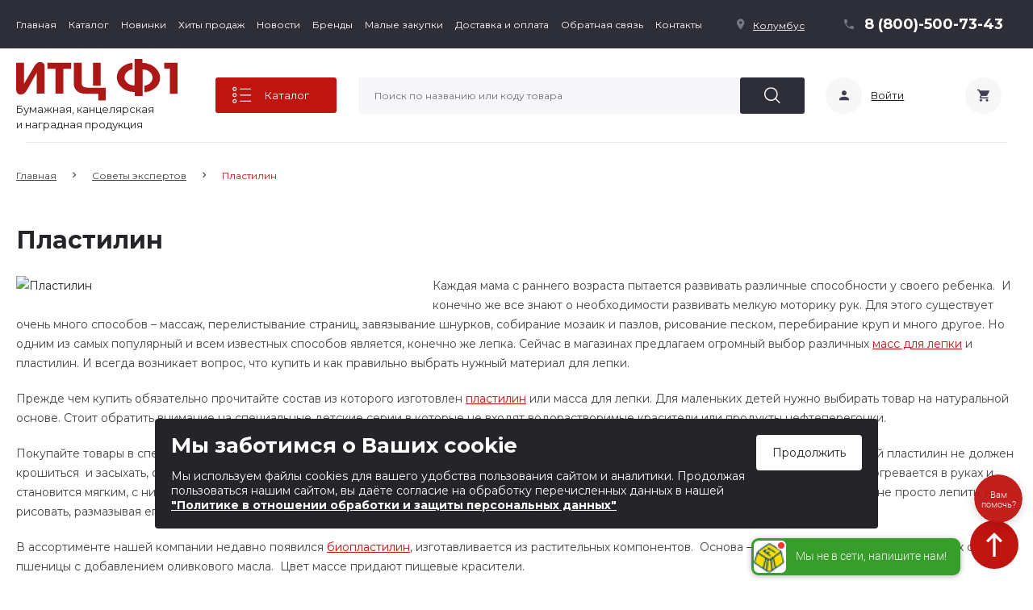

--- FILE ---
content_type: text/html; charset=UTF-8
request_url: https://paper.cf1.ru/expert/96081/
body_size: 53114
content:
<!--'start_frame_cache_header_loc_din_area'--><!--'end_frame_cache_header_loc_din_area'-->
<!DOCTYPE html>
<html lang="ru">
<head>
    <meta charset="UTF-8">
    <meta name="viewport" content="width=device-width, initial-scale=1.0, maximum-scale=1.0, user-scalable=no">
    <meta property="og:title" content="Пластилин" />
    <meta property="og:url" content="https://paper.cf1.ru/expert/96081/" />
    <meta property="og:type" content="website" />
    <meta property="og:site_name" content="ООО «Информационно технический центр Ф1»" />
    <meta property="og:image" content="https://paper.cf1.ru/local/templates/paper-main/img/logo-og.png" />
    <meta property="og:image:type" content="image/svg+xml" />
    <title >Советы экспертов | Пластилин</title>
    <meta http-equiv="Content-Type" content="text/html; charset=UTF-8" />
<meta name="robots" content="index, follow" />
<meta name="description" content="Пластилин - советы от экспертов ИТЦ Ф1." />
<link href="/local/templates/paper-main/components/bitrix/news/news/bitrix/news.detail/.default/style.css?1684397896162" type="text/css"  rel="stylesheet" />
<link href="/local/templates/paper-main/css/main.css?1760520646124035" type="text/css"  data-template-style="true"  rel="stylesheet" />
<link href="/local/templates/paper-main/css/mobile.css?172732848079392" type="text/css"  data-template-style="true"  rel="stylesheet" />
<link href="/local/templates/paper-main/css/material-design-iconic-font.min.css?168439789670815" type="text/css"  data-template-style="true"  rel="stylesheet" />
<link href="/local/templates/paper-main/plugin/owl.carousel/assets/owl.carousel.min.css?16843978963351" type="text/css"  data-template-style="true"  rel="stylesheet" />
<link href="/local/templates/paper-main/plugin/owl.carousel/assets/owl.theme.default.min.css?16843978961013" type="text/css"  data-template-style="true"  rel="stylesheet" />
<link href="/local/templates/paper-main/plugin/fancybox-master/dist/jquery.fancybox.css?168439789617412" type="text/css"  data-template-style="true"  rel="stylesheet" />
<link href="/local/templates/paper-main/plugin/fancybox-master/dist/jquery.fancybox.min.css?168439789612795" type="text/css"  data-template-style="true"  rel="stylesheet" />
<link href="/local/templates/paper-main/css/custom.css?174299151743172" type="text/css"  data-template-style="true"  rel="stylesheet" />
<link href="/local/templates/paper-main/custom-style.css?17606835891669" type="text/css"  data-template-style="true"  rel="stylesheet" />
<link href="/local/templates/paper-main/components/twofingers/location/location/style.css?168439789610035" type="text/css"  data-template-style="true"  rel="stylesheet" />
<link href="/local/templates/paper-main/components/bitrix/catalog.section.list/menu/style.css?17519575482333" type="text/css"  data-template-style="true"  rel="stylesheet" />
<link href="/local/templates/paper-main/components/bitrix/news.list/brands/style.css?1684397896518" type="text/css"  data-template-style="true"  rel="stylesheet" />
<link href="/local/components/itactis/search.title/templates/.default/style.css?168439789613910" type="text/css"  data-template-style="true"  rel="stylesheet" />
<script>if(!window.BX)window.BX={};if(!window.BX.message)window.BX.message=function(mess){if(typeof mess==='object'){for(let i in mess) {BX.message[i]=mess[i];} return true;}};</script>
<script>(window.BX||top.BX).message({"JS_CORE_LOADING":"Загрузка...","JS_CORE_NO_DATA":"- Нет данных -","JS_CORE_WINDOW_CLOSE":"Закрыть","JS_CORE_WINDOW_EXPAND":"Развернуть","JS_CORE_WINDOW_NARROW":"Свернуть в окно","JS_CORE_WINDOW_SAVE":"Сохранить","JS_CORE_WINDOW_CANCEL":"Отменить","JS_CORE_WINDOW_CONTINUE":"Продолжить","JS_CORE_H":"ч","JS_CORE_M":"м","JS_CORE_S":"с","JSADM_AI_HIDE_EXTRA":"Скрыть лишние","JSADM_AI_ALL_NOTIF":"Показать все","JSADM_AUTH_REQ":"Требуется авторизация!","JS_CORE_WINDOW_AUTH":"Войти","JS_CORE_IMAGE_FULL":"Полный размер"});</script>

<script src="/bitrix/js/main/core/core.js?1734353691498062"></script>

<script>BX.Runtime.registerExtension({"name":"main.core","namespace":"BX","loaded":true});</script>
<script>BX.setJSList(["\/bitrix\/js\/main\/core\/core_ajax.js","\/bitrix\/js\/main\/core\/core_promise.js","\/bitrix\/js\/main\/polyfill\/promise\/js\/promise.js","\/bitrix\/js\/main\/loadext\/loadext.js","\/bitrix\/js\/main\/loadext\/extension.js","\/bitrix\/js\/main\/polyfill\/promise\/js\/promise.js","\/bitrix\/js\/main\/polyfill\/find\/js\/find.js","\/bitrix\/js\/main\/polyfill\/includes\/js\/includes.js","\/bitrix\/js\/main\/polyfill\/matches\/js\/matches.js","\/bitrix\/js\/ui\/polyfill\/closest\/js\/closest.js","\/bitrix\/js\/main\/polyfill\/fill\/main.polyfill.fill.js","\/bitrix\/js\/main\/polyfill\/find\/js\/find.js","\/bitrix\/js\/main\/polyfill\/matches\/js\/matches.js","\/bitrix\/js\/main\/polyfill\/core\/dist\/polyfill.bundle.js","\/bitrix\/js\/main\/core\/core.js","\/bitrix\/js\/main\/polyfill\/intersectionobserver\/js\/intersectionobserver.js","\/bitrix\/js\/main\/lazyload\/dist\/lazyload.bundle.js","\/bitrix\/js\/main\/polyfill\/core\/dist\/polyfill.bundle.js","\/bitrix\/js\/main\/parambag\/dist\/parambag.bundle.js"]);
</script>
<script>BX.Runtime.registerExtension({"name":"ls","namespace":"window","loaded":true});</script>
<script>BX.Runtime.registerExtension({"name":"pull.protobuf","namespace":"BX","loaded":true});</script>
<script>BX.Runtime.registerExtension({"name":"rest.client","namespace":"window","loaded":true});</script>
<script>(window.BX||top.BX).message({"pull_server_enabled":"Y","pull_config_timestamp":1740739329,"pull_guest_mode":"N","pull_guest_user_id":0});(window.BX||top.BX).message({"PULL_OLD_REVISION":"Для продолжения корректной работы с сайтом необходимо перезагрузить страницу."});</script>
<script>BX.Runtime.registerExtension({"name":"pull.client","namespace":"BX","loaded":true});</script>
<script>BX.Runtime.registerExtension({"name":"pull","namespace":"window","loaded":true});</script>
<script>(window.BX||top.BX).message({"LANGUAGE_ID":"ru","FORMAT_DATE":"DD.MM.YYYY","FORMAT_DATETIME":"DD.MM.YYYY HH:MI:SS","COOKIE_PREFIX":"BITRIX_XL","SERVER_TZ_OFFSET":"10800","UTF_MODE":"Y","SITE_ID":"s1","SITE_DIR":"\/","USER_ID":"","SERVER_TIME":1769023916,"USER_TZ_OFFSET":0,"USER_TZ_AUTO":"Y","bitrix_sessid":"1dd82def73f1afebd143ba1762d4ba84"});</script>


<script src="/bitrix/js/main/core/core_ls.js?168577953910430"></script>
<script src="/bitrix/js/main/session.js?16857795403701"></script>
<script src="/bitrix/js/pull/protobuf/protobuf.js?1685779538274055"></script>
<script src="/bitrix/js/pull/protobuf/model.js?168577953870928"></script>
<script src="/bitrix/js/rest/client/rest.client.js?168577953817414"></script>
<script src="/bitrix/js/pull/client/pull.client.js?173435341183600"></script>
<script>
bxSession.Expand('1dd82def73f1afebd143ba1762d4ba84.76dbe703a39cc9da4efcd21627a64fc3cdcdc3372cb5a45f79be0ebc936d3fcb');
</script>
<link href="/include_areas/favicon.svg" rel="icon" type="image/svg+xml" />
<link href="https://fonts.googleapis.com/css2?family=Montserrat:wght@400;700&display=swap" rel="stylesheet">
<link rel="stylesheet" href="https://cdnjs.cloudflare.com/ajax/libs/material-design-iconic-font/2.2.0/css/material-design-iconic-font.min.css">
<script src="https://kit.fontawesome.com/8c859b410a.js" crossorigin="anonymous"></script>
<script type="text/javascript" type="text/javascript" src="https://api-maps.yandex.ru/2.1/?apikey=c767fd9c-55d8-4881-b321-a9c5deb35056&lang=ru_RU"></script>



<script src="/local/templates/paper-main/js/jquery-3.5.1.min.js?168439789689474"></script>
<script src="/local/templates/paper-main/js/jquery-ui.js?1684397896520714"></script>
<script src="/local/templates/paper-main/plugin/masonry/masonry.pkgd.min.js?168439789624103"></script>
<script src="/local/templates/paper-main/plugin/jquery.mask.js/jquery.mask.js?168439789623176"></script>
<script src="/local/templates/paper-main/plugin/zoom-master/jquery.zoom.min.js?16843978962616"></script>
<script src="/local/templates/paper-main/plugin/owl.carousel/owl.carousel.min.js?168439789644409"></script>
<script src="/local/templates/paper-main/plugin/fancybox-master/dist/jquery.fancybox.js?1684397896160667"></script>
<script src="/local/templates/paper-main/plugin/fancybox-master/dist/jquery.fancybox.min.js?168439789668253"></script>
<script src="/local/templates/paper-main/js/app.js?175195754831967"></script>
<script src="/local/templates/paper-main/js/custom.js?1748503004109878"></script>
<script src="/local/templates/paper-main/js/map_s1.js?16843978964809"></script>
<script src="/local/templates/paper-main/components/twofingers/location/location/script.js?168439789620310"></script>
<script src="/local/templates/paper-main/components/twofingers/location/location/js/jquery.mousewheel.min.js?16843978961401"></script>
<script src="/local/templates/paper-main/components/twofingers/location/location/js/jquery.slimscroll.min.js?16843978964723"></script>
<script src="/local/components/paper/search.title/script.js?16843978969771"></script>
<script src="/bitrix/components/bitrix/search.title/script.js?16857795349847"></script>
<script src="/local/components/itactis/search.title/templates/.default/script.js?16843978964137"></script>
<script>var _ba = _ba || []; _ba.push(["aid", "0a65ba2956fbe3538f3ca24636d64db3"]); _ba.push(["host", "paper.cf1.ru"]); (function() {var ba = document.createElement("script"); ba.type = "text/javascript"; ba.async = true;ba.src = (document.location.protocol == "https:" ? "https://" : "http://") + "bitrix.info/ba.js";var s = document.getElementsByTagName("script")[0];s.parentNode.insertBefore(ba, s);})();</script>


    <!-- Global site tag (gtag.js) - Google Analytics -->
<script async src="https://www.googletagmanager.com/gtag/js?id=UA-85052677-1"></script>
<script>
  window.dataLayer = window.dataLayer || [];
  function gtag(){dataLayer.push(arguments);}
  gtag('js', new Date());

  gtag('config', 'UA-85052677-1');
</script>


<!-- Google Tag Manager -->
<script>(function (w, d, s, l, i) {
        w[l] = w[l] || [];
        w[l].push({
            'gtm.start': new Date().getTime(), event: 'gtm.js'
        });
        var f = d.getElementsByTagName(s)[0],
            j = d.createElement(s), dl = l != 'dataLayer' ? '&l=' + l : '';
        j.async = true;
        j.src =
            'https://www.googletagmanager.com/gtm.js?id=' + i + dl;
        f.parentNode.insertBefore(j, f);
    })(window, document, 'script', 'dataLayer', 'GTM-NNKTCPM');</script>
<!-- End Google Tag Manager -->
<!-- Google Tag Manager (noscript) -->
<noscript>
    <iframe src="https://www.googletagmanager.com/ns.html?id=GTM-NNKTCPM"
            height="0" width="0" style="display:none;visibility:hidden"></iframe>
</noscript>
<!-- End Google Tag Manager (noscript) -->
</head>
<body class="s1">
    <!-- HEADER - start block -->
    <header class="page__header">
        <div class="header-panel" id="js-header-panel" >
            <div class="header-panel__top" itemscope itemtype="https://schema.org/Organization">
                <meta itemprop="name" content='ООО «Информационно технический центр Ф1»'/>
                <link itemprop="url" href="https://paper.cf1.ru/">
                <div class="header-panel__center">
                    <div class="header-panel__top-start">
	    <nav class="header-panel__nav-menu dasfdsfdsfdsfd">
        <ul>
                            <li class=""><a href="/" title="Главная" >Главная</a></li>
                            <li class=""><a href="/catalog/" title="Каталог" >Каталог</a></li>
                            <li class=""><a href="/new/" title="Новинки" >Новинки</a></li>
                            <li class=""><a href="/hits/" title="Хиты продаж" >Хиты продаж</a></li>
                            <li class=""><a href="/news/news_company/" title="Новости" >Новости</a></li>
                            <li class=""><a href="/brand/" title="Бренды" >Бренды</a></li>
                            <li class=""><a href="/goszakaz/" title="Малые закупки" >Малые закупки</a></li>
                            <li class=""><a href="/customer/delivery/" title="Доставка и оплата" >Доставка и оплата</a></li>
                            <li class=""><a href="javascript:;" title="Обратная связь" data-fancybox="" data-src="#modal-feedback">Обратная связь</a></li>
                            <li class=""><a href="/contacts/" title="Контакты" >Контакты</a></li>
                    </ul>
    </nav>
        </div>                    <div class="header-panel__top-end">
                        <!--'start_frame_cache_m17iPT'-->    <div class="header-panel__city">
        <i class="city__icon zmdi zmdi-pin"></i><a href="#" class="city__item tfl__link city-select__link">Колумбус</a>
    </div>
<style>
    .tfl-popup{
        border-radius:10px;
    }
    .tfl-define-popup{
        border-radius:5px;
    }
    .tfl-define-popup__main{
        color: #ffffff;
        background-color: #2b7de0;
    }
    .tfl-define-popup__main:hover{
        color: #333333;
        background-color: #468de4;
    }

    .tfl-define-popup__second{
        color: #337ab7;
        background-color: #f5f5f5;
    }
    .tfl-define-popup__second:hover{
        color: #039be5;
        background-color: #f5f5f5;
    }

    @media screen and (max-width: 710px)
    {
        .tfl-popup {
            width: 100%;
            height: 100%;
            top: 50%;
            display: flex;
            align-items: flex-start;
            /*flex-wrap: wrap;*/
            flex-direction: column;
            border-radius: 0;
            z-index: 9999999;
        }
        .tfl-popup>div {
            align-self: stretch;
        }
        .tfl-popup.tfl-popup_loading {
            height: 100%;
        }
        .tfl-popup__lists-container{
            height: 100%;
            align-self: stretch;
            flex-direction: column;
            display: flex;
        }

        .tfl-popup__container {
            float: none;
            align-self: stretch;
            height: 100%;
        }

        .tfl-popup__with-defaults .tfl-popup__container.tfl-popup__locations,
        .tfl-popup__with-defaults .tfl-popup__container.tfl-popup__defaults{
            width: 100%;
        }

        .tfl-popup__with-defaults .tfl-popup__defaults{
            margin-bottom: 1rem;
            height: auto;
        }

        .tfl-popup__container,
        .tfl-popup__scroll-container{
            max-height: none;
            min-height: auto;
        }

        .tfl-popup .tfl-popup__search-input {
            max-width: none;
            width: 100%;
        }

        .tfl-popup__list {
            width: 100%;
        }

        /** there is some bug in js with overriding this class */
        /*.slimScrollDiv {
            height: 100%;
        }*/
    }
</style><div class="tfl-popup-overlay" style="display:none;">
    <div class="tfl-popup">
                    <div class="tfl-popup__title-container">
                <div class="tfl-popup__title">Выберите свой регион, чтобы увидеть<br> возможные варианты доставки</span></div>
            </div>
                <div class="page_hr-line page__wrapper"></div>
        <div class="tfl-popup__search-wrapper">
            <form class="tfl-popup__search-form" action="#">
                <input type="text" autocomplete="off" name="search" placeholder="Введите название Вашего города" class="tfl-popup__search-input">
            </form>
        </div>
        <div class="tfl-popup__lists-container">
            

            <div class="tfl-popup__container tfl-popup__defaults">
                <div class="tfl-popup__min-title">Близлежащие города</div>
                <ul class="tfl-popup__list tfl-popup__list_nearest"></ul>

                <div class="tfl-popup__min-title">Другие города</div>
                <div class="tfl-popup__scroll-container">
                    <ul class="tfl-popup__list tfl-popup__list_remote"></ul>
                </div>
            </div>

            <div class="tfl-popup__container tfl-popup__locations">
                <div class="tfl-popup__scroll-container">
                    <ul class="tfl-popup__list tfl-popup__list_default"></ul>
                </div>
                <div class="tfl-popup__nofound-mess">Населенного пункта по вашим критериям не найдено :(</div>
            </div>

        </div>
        <div class="tfl-popup__close-container"><div class="tfl-popup__close"></div></div>
    </div>
</div>
<div class="tfl-define-popup" style="display:none;">

    <div class="tfl-define-popup__text">Ваш город <b>Колумбус</b>?</div>
    <div class="tfl-define-popup__buttons" style="border-radius: 0 0 5px 5px">
                    <a href="#" class="tfl-define-popup__button tfl-define-popup__main tfl-define-popup__yes">Да</a>
            <a href="#" class="tfl-define-popup__button tfl-define-popup__second tfl-define-popup__list">Изменить</a>
            </div>
    <div class="tfl-popup__close-container"><div class="tfl-popup__close"></div></div>
</div>
<script>
    $(function()
    {
        var Location = new TfLocation({"path":"\/bitrix\/components\/twofingers\/location","request_uri":"\/expert\/96081\/","ajax_search":false,"mobile_width":710}, 'onSelectLocation(\'#TF_LOCATION_CITY_ID#\',\'#TF_LOCATION_CITY_NAME#\'); ');

        Location.initPopupLocationsHandler($('.tfl__link'));

            });
</script><!--'end_frame_cache_m17iPT'-->                        <div class="header-panel__phone phone-number">
                            <div class="block-phone-number">
    <a href="tel:+78005007343"><i class="phone__icon zmdi zmdi-phone"></i>8 (800)-500-73-43</a>
</div>
                        </div>
                    </div>
                </div>
            </div>

            <div id="header-panel__middle-area" class="header-panel__middle">
                <div class="header-panel__align">

                    <div class="header-panel__logo-area">
    <a href="/" title="Логотип ИТЦ Ф1" class="header-panel__logo">        <img src="/logo.svg" itemprop="logo" alt="ИТЦ Ф1">
    </a>        	<span class="logo-desc">Бумажная, канцелярская<br> и наградная продукция</span>
	</div>
                        <nav class="header-nav__catalog">
        <div class="header-catalog-dropdown">
            <button id="js-btn-catalog-dropdown" class="btn-catalog-dropdown btn-catalog-dropdown__cat-list-icon">
                Каталог</button>
            <div id="js-btn-catalog-dropdown__content" class="btn-catalog__content">
                <div class="btn-catalog__content-fon">
                    <div class="page__wrapper btn-catalog__content-blocks tabs">
                        <ul class="header-catalog__left-menu tab-header">
                            <li class="tab-header__item js-tab-trigger" data-tab="brands">Бренды</li>
                            <li class="promo-tab-item">
                            <li class="promo-tab-item js-tab-trigger" data-tab="new">
                                <a href="/new/" class="promo-tab-link">
                                        <span class="promo-icon">
                                            <svg width="20" height="20" viewBox="0 0 20 20" fill="none" xmlns="http://www.w3.org/2000/svg"><path d="M2.49998 16.6667C2.04165 16.6667 1.64942 16.5037 1.32331 16.1775C0.997202 15.8514 0.833869 15.4589 0.833313 15V5.00004C0.833313 4.54171 0.996646 4.14948 1.32331 3.82337C1.64998 3.49726 2.0422 3.33393 2.49998 3.33337H17.5C17.9583 3.33337 18.3508 3.49671 18.6775 3.82337C19.0041 4.15004 19.1672 4.54226 19.1666 5.00004V15C19.1666 15.4584 19.0036 15.8509 18.6775 16.1775C18.3514 16.5042 17.9589 16.6673 17.5 16.6667H2.49998ZM2.91665 12.5H3.95831V9.58337L6.08331 12.5H7.08331V7.50004H6.04165V10.4167L3.95831 7.50004H2.91665V12.5ZM7.91665 12.5H11.25V11.4584H9.16665V10.5417H11.25V9.50004H9.16665V8.54171H11.25V7.50004H7.91665V12.5ZM12.9166 12.5H16.25C16.4861 12.5 16.6841 12.42 16.8441 12.26C17.0041 12.1 17.0839 11.9023 17.0833 11.6667V7.50004H16.0416V11.25H15.125V8.33337H14.0833V11.25H13.125V7.50004H12.0833V11.6667C12.0833 11.9028 12.1633 12.1009 12.3233 12.2609C12.4833 12.4209 12.6811 12.5006 12.9166 12.5Z" fill="white"/></svg>
                                        </span>
                                    <span class="promo-text">Новинки</span>
                                    <span class="promo-arrow">
                                            <svg width="8" height="12" viewBox="0 0 8 12" fill="none" xmlns="http://www.w3.org/2000/svg"><path d="M1.33334 1L6.33334 6L1.33334 11V1Z" fill="#900503" stroke="#900503" stroke-width="1.66667" stroke-linejoin="round"/></svg>
                                        </span>
                                </a>
                            </li>
                            <li class="promo-tab-item js-tab-trigger" data-tab="hits">
                                <a href="/hits/" class="promo-tab-link">
                                        <span class="promo-icon">
                                            <svg width="15" height="20" viewBox="0 0 15 20" fill="none" xmlns="http://www.w3.org/2000/svg"><path d="M6.78907 0.214844C7.21876 -0.0703125 7.78126 -0.0703125 8.21094 0.214844L8.90626 0.671875C9.14063 0.824219 9.41407 0.898438 9.69141 0.882812L10.5234 0.832031C11.0391 0.800781 11.5234 1.08203 11.7539 1.54297L12.1289 2.28906C12.2539 2.53906 12.457 2.73828 12.7031 2.86328L13.457 3.24219C13.918 3.47266 14.1992 3.95703 14.168 4.47266L14.1172 5.30469C14.1016 5.58203 14.1758 5.85938 14.3281 6.08984L14.7891 6.78516C15.0742 7.21484 15.0742 7.77734 14.7891 8.20703L14.3281 8.90625C14.1758 9.14062 14.1016 9.41406 14.1172 9.69141L14.168 10.5234C14.1992 11.0391 13.918 11.5234 13.457 11.7539L12.7109 12.1289C12.4609 12.2539 12.2617 12.457 12.1367 12.7031L11.7578 13.457C11.5274 13.918 11.043 14.1992 10.5274 14.168L9.69532 14.1172C9.41798 14.1016 9.14063 14.1758 8.91016 14.3281L8.21485 14.7891C7.78516 15.0742 7.22266 15.0742 6.79297 14.7891L6.09376 14.3281C5.85938 14.1758 5.58594 14.1016 5.3086 14.1172L4.47657 14.168C3.96094 14.1992 3.47657 13.918 3.2461 13.457L2.8711 12.7109C2.7461 12.4609 2.54297 12.2617 2.29688 12.1367L1.54298 11.7578C1.08204 11.5273 0.800788 11.043 0.832038 10.5273L0.882819 9.69531C0.898444 9.41797 0.824225 9.14063 0.671881 8.91016L0.21485 8.21094C-0.0703062 7.78125 -0.0703062 7.21875 0.21485 6.78906L0.671881 6.09375C0.824225 5.85938 0.898444 5.58594 0.882819 5.30859L0.832038 4.47656C0.800788 3.96094 1.08204 3.47656 1.54298 3.24609L2.28907 2.87109C2.53907 2.74219 2.74219 2.53906 2.86719 2.28906L3.24219 1.54297C3.47266 1.08203 3.95704 0.800781 4.47266 0.832031L5.30469 0.882812C5.58204 0.898438 5.85938 0.824219 6.08985 0.671875L6.78907 0.214844ZM10.625 7.5C10.625 6.6712 10.2958 5.87634 9.70971 5.29029C9.12366 4.70424 8.32881 4.375 7.50001 4.375C6.67121 4.375 5.87635 4.70424 5.2903 5.29029C4.70425 5.87634 4.37501 6.6712 4.37501 7.5C4.37501 8.3288 4.70425 9.12366 5.2903 9.70971C5.87635 10.2958 6.67121 10.625 7.50001 10.625C8.32881 10.625 9.12366 10.2958 9.70971 9.70971C10.2958 9.12366 10.625 8.3288 10.625 7.5ZM0.0507876 17.2578L1.73438 13.2539C1.74219 13.2578 1.7461 13.2617 1.75001 13.2695L2.12501 14.0156C2.58204 14.9219 3.53126 15.4727 4.54688 15.4141L5.37891 15.3633C5.38672 15.3633 5.39844 15.3633 5.40626 15.3711L6.10157 15.832C6.30079 15.9609 6.51173 16.0625 6.73048 16.1328L5.26172 19.6211C5.17188 19.8359 4.97266 19.9805 4.74219 20C4.51173 20.0195 4.28907 19.9141 4.16407 19.7188L2.90626 17.793L0.71485 18.1172C0.492194 18.1484 0.269538 18.0586 0.128913 17.8828C-0.0117124 17.707 -0.0390562 17.4648 0.0468813 17.2578H0.0507876ZM9.73829 19.6172L8.26954 16.1328C8.48829 16.0625 8.69923 15.9648 8.89844 15.832L9.59376 15.3711C9.60157 15.3672 9.60938 15.3633 9.6211 15.3633L10.4531 15.4141C11.4688 15.4727 12.418 14.9219 12.875 14.0156L13.25 13.2695C13.2539 13.2617 13.2578 13.2578 13.2656 13.2539L14.9531 17.2578C15.0391 17.4648 15.0078 17.7031 14.8711 17.8828C14.7344 18.0625 14.5078 18.1523 14.2852 18.1172L12.0938 17.793L10.8359 19.7148C10.7109 19.9102 10.4883 20.0156 10.2578 19.9961C10.0274 19.9766 9.82813 19.8281 9.73829 19.6172Z" fill="white"/></svg>
                                        </span>
                                    <span class="promo-text">Хит продаж</span>
                                    <span class="promo-arrow">
                                            <svg width="8" height="12" viewBox="0 0 8 12" fill="none" xmlns="http://www.w3.org/2000/svg"><path d="M1.33334 1L6.33334 6L1.33334 11V1Z" fill="#900503" stroke="#900503" stroke-width="1.66667" stroke-linejoin="round"/></svg>
                                        </span>
                                </a>
                            </li>
                                                                                                                            <li class="tab-header__item js-tab-trigger selected" data-tab="1536"><a href="/catalog/bumaga/">Бумага</a></li>
                                                                                                                                <li class="tab-header__item js-tab-trigger " data-tab="1875"><a href="/catalog/bumazhnaya_produktsiya/">Бумажная продукция</a></li>
                                                                                                                                <li class="tab-header__item js-tab-trigger " data-tab="1905"><a href="/catalog/kantselyarskie_tovarytovary/">Канцелярские товары</a></li>
                                                                                                                                <li class="tab-header__item js-tab-trigger " data-tab="1907"><a href="/catalog/papki_i_arkhivy/">Папки и архивы</a></li>
                                                                                                                                <li class="tab-header__item js-tab-trigger " data-tab="1584"><a href="/catalog/ezhednevniki_planingi/">Ежедневники, планинги</a></li>
                                                                                                                                <li class="tab-header__item js-tab-trigger " data-tab="1906"><a href="/catalog/pismennye_prinadlezhnosti/">Письменные принадлежности</a></li>
                                                                                                                                <li class="tab-header__item js-tab-trigger " data-tab="1997"><a href="/catalog/chertezhnye_prinadlezhnosti_1/">Чертежные принадлежности</a></li>
                                                                                                                                <li class="tab-header__item js-tab-trigger " data-tab="2002"><a href="/catalog/kalkulyatory/">Калькуляторы</a></li>
                                                                                                                                <li class="tab-header__item js-tab-trigger " data-tab="2006"><a href="/catalog/tovary_dlya_shkoly/">Товары для школы</a></li>
                                                                                                                                <li class="tab-header__item js-tab-trigger " data-tab="2007"><a href="/catalog/tovary_dlya_tvorchestva/">Товары для творчества</a></li>
                                                                                                                                <li class="tab-header__item js-tab-trigger " data-tab="2000"><a href="/catalog/delovye_aksessuary_1/">Деловые аксессуары</a></li>
                                                                                                                                <li class="tab-header__item js-tab-trigger " data-tab="2001"><a href="/catalog/doski_beydzhi_fototovary/">Доски,бейджи,фототовары</a></li>
                                                                                                                                <li class="tab-header__item js-tab-trigger " data-tab="1589"><a href="/catalog/ofisnoe_oborudovanie/">Офисное оборудование</a></li>
                                                                                                                                <li class="tab-header__item js-tab-trigger " data-tab="1568"><a href="/catalog/bytovaya_khimiya_khoztovary/">Бытовая химия, хозтовары</a></li>
                                                                                                                                <li class="tab-header__item js-tab-trigger " data-tab="1607"><a href="/catalog/nagradnaya_produktsiya/">Наградная продукция</a></li>
                                                                                                                                <li class="tab-header__item js-tab-trigger " data-tab="1730"><a href="/catalog/produkty_pitaniya/">Продукты </a></li>
                                                                                                                                <li class="tab-header__item js-tab-trigger " data-tab="1810"><a href="/catalog/tekhnika_i_elektronika/">Техника и электроника</a></li>
                                                                                                                                <li class="tab-header__item js-tab-trigger " data-tab="2209"><a href="/catalog/podarki/">Подарки</a></li>
                                                                                                                                                    </ul>
                        <div class="header-catalog__right-block tab-content">
                                                        <div class="mobile-promo-links show-on-mobile">
                                <a href="/new/" class="mobile-promo-link">Новинки</a>
                                <a href="/hits/" class="mobile-promo-link">Хит продаж</a>
                            </div>

                            <!-- Бренды -->
                            <div class="header-catalog__right-block__content tab-content__item js-tab-content hide-mobile " data-tab="brands">
                                <div class="header-catalog__right-block__brands">
                                    <div class="brans-list">
                                        <div class="brans-list">
                                                                                        	<div class="brans-list">
								<div class="brand-item" id="bx_3218110189_137419">
				<a href="/brand/137419/">
										<div class="picture"><img src="/upload/iblock/fd3/2qig6fkcplfmz12d1wjgbueu7cxs7m8f.png" alt="Академия стайл"></div>
				</a>
			</div>
								<div class="brand-item" id="bx_3218110189_137420">
				<a href="/brand/137420/">
										<div class="picture"><img src="/upload/resize_cache/iblock/ba9/190_130_1/23bh5zrtpyqsl94g8fy0r9hcjza0qds8.png" alt="Полином"></div>
				</a>
			</div>
								<div class="brand-item" id="bx_3218110189_137418">
				<a href="/brand/137418/">
										<div class="picture"><img src="/upload/resize_cache/iblock/ffb/190_130_1/o6qp3kd0ko4413tpgwhc57gd3xdzy2sp.png" alt="Бюро"></div>
				</a>
			</div>
								<div class="brand-item" id="bx_3218110189_135559">
				<a href="/brand/135559/">
										<div class="picture"><img src="/upload/resize_cache/iblock/ec2/190_130_1/ukdrq231b4z5onsakg10p8s7wg7kmfoy.png" alt="проф-пресс"></div>
				</a>
			</div>
											<div class="brand-item" id="bx_3218110189_135554">
				<a href="/brand/135554/">
										<div class="picture"><img src="/upload/resize_cache/iblock/3ac/190_130_1/bdz8qf9rk01ocij8w38eje942o10r6wg.jpg" alt="ДПС"></div>
				</a>
			</div>
								<div class="brand-item" id="bx_3218110189_135552">
				<a href="/brand/135552/">
										<div class="picture"><img src="/upload/resize_cache/iblock/534/190_130_1/axfd98q9pw7pjadfij032wp23z8iuxg0.png" alt="Darvish"></div>
				</a>
			</div>
								<div class="brand-item" id="bx_3218110189_135551">
				<a href="/brand/135551/">
										<div class="picture"><img src="/upload/resize_cache/iblock/821/190_130_1/7ri1e26pweqboprlrysrzwgcydynp6go.jpg" alt="Mazari"></div>
				</a>
			</div>
								<div class="brand-item" id="bx_3218110189_69560">
				<a href="/brand/69560/">
										<div class="picture"><img src="/upload/resize_cache/iblock/235/190_130_1/23586d1eb42d60fd81773f36bb5f3a3b.png" alt="Portobello"></div>
				</a>
			</div>
								<div class="brand-item" id="bx_3218110189_145876">
				<a href="/brand/145876/">
										<div class="picture"><img src="/upload/resize_cache/iblock/300/190_130_1/6l27y9obu1gj2yc8aarb2b9xy0imapjv.jpg" alt="Technoevolab"></div>
				</a>
			</div>
								<div class="brand-item" id="bx_3218110189_69558">
				<a href="/brand/69558/">
										<div class="picture"><img src="/upload/resize_cache/iblock/e61/190_130_1/et6zoe3fph6r9mh9rjbeg66ysn76nh06.jpg" alt="ErichKrause®"></div>
				</a>
			</div>
								<div class="brand-item" id="bx_3218110189_123366">
				<a href="/brand/123366/">
										<div class="picture"><img src="/upload/resize_cache/iblock/8a4/190_130_1/8a459bbd9c8561cc4d152934d4c04f5e.png" alt="ARTBERRY"></div>
				</a>
			</div>
								<div class="brand-item" id="bx_3218110189_120182">
				<a href="/brand/120182/">
										<div class="picture"><img src="/upload/resize_cache/iblock/ca8/190_130_1/iqw6t31gp23v8ar0rqfoyi5e8dnmm3vw.png" alt="Диалог-Конверсия"></div>
				</a>
			</div>
								<div class="brand-item" id="bx_3218110189_119606">
				<a href="/brand/119606/">
										<div class="picture"><img src="/upload/resize_cache/iblock/5a3/190_130_1/5a38c7dabd34c80b86612328b9e52883.png" alt="Xerox"></div>
				</a>
			</div>
								<div class="brand-item" id="bx_3218110189_120187">
				<a href="/brand/120187/">
										<div class="picture"><img src="/upload/resize_cache/iblock/de5/190_130_1/de5f6ad535ed83f78f22ff94e3a1eeed.png" alt="Хатбер"></div>
				</a>
			</div>
								<div class="brand-item" id="bx_3218110189_120180">
				<a href="/brand/120180/">
										<div class="picture"><img src="/upload/resize_cache/iblock/49e/190_130_1/49e7c3df63a9b20b013f879eabff86b2.png" alt="Апплика"></div>
				</a>
			</div>
								<div class="brand-item" id="bx_3218110189_120178">
				<a href="/brand/120178/">
										<div class="picture"><img src="/upload/resize_cache/iblock/072/190_130_1/072aba518e669e39907f867c0b9adcb4.png" alt="UNI"></div>
				</a>
			</div>
								<div class="brand-item" id="bx_3218110189_120174">
				<a href="/brand/120174/">
										<div class="picture"><img src="/upload/resize_cache/iblock/6ce/190_130_1/6cec04689c8c5eeccd547b7e33b64435.png" alt="Hopax"></div>
				</a>
			</div>
								<div class="brand-item" id="bx_3218110189_120181">
				<a href="/brand/120181/">
										<div class="picture"><img src="/upload/iblock/a09/a098c2418c6c33a82198613ed3826876.png" alt="Бюрократ"></div>
				</a>
			</div>
								<div class="brand-item" id="bx_3218110189_120177">
				<a href="/brand/120177/">
										<div class="picture"><img src="/upload/resize_cache/iblock/999/190_130_1/99915507314b1f3bb76f186a3175a61d.png" alt="Trodat"></div>
				</a>
			</div>
								<div class="brand-item" id="bx_3218110189_120176">
				<a href="/brand/120176/">
										<div class="picture"><img src="/upload/iblock/25a/25a11997e95fefddf2671b5931402a71.png" alt="Colop"></div>
				</a>
			</div>
								<div class="brand-item" id="bx_3218110189_135553">
				<a href="/brand/135553/">
										<div class="picture"><img src="/upload/resize_cache/iblock/ad5/190_130_1/rpwy6k53pvfj7aixu1l9c7eldr4op0yo.jpg" alt="Альт"></div>
				</a>
			</div>
								<div class="brand-item" id="bx_3218110189_120179">
				<a href="/brand/120179/">
										<div class="picture"><img src="/upload/resize_cache/iblock/a58/190_130_1/a58b1c60765ad43eb287dbe19101a118.png" alt="Workmate"></div>
				</a>
			</div>
								<div class="brand-item" id="bx_3218110189_120192">
				<a href="/brand/120192/">
										<div class="picture"><img src="/upload/resize_cache/iblock/bca/190_130_1/9vqmbyhnz39wp81aukgj0gfww3w1xw7j.jpg" alt="EXPERT COMPLETE"></div>
				</a>
			</div>
								<div class="brand-item" id="bx_3218110189_120190">
				<a href="/brand/120190/">
										<div class="picture"><img src="/upload/iblock/0f1/0f1280a81933766c720f329aa1067978.svg" alt="Фирма Гамма"></div>
				</a>
			</div>
								<div class="brand-item" id="bx_3218110189_120191">
				<a href="/brand/120191/">
										<div class="picture"><img src="/upload/iblock/7d2/7d2d3596dad33851e02ead8e45132402.JPG" alt="Silwerhof"></div>
				</a>
			</div>
								<div class="brand-item" id="bx_3218110189_135558">
				<a href="/brand/135558/">
										<div class="picture"><img src="/upload/resize_cache/iblock/495/190_130_1/9uwkojyzf4yakewqwqee5uxy4s9x3arf.jpg" alt="Производитель: Флориан, Россия"></div>
				</a>
			</div>
								<div class="brand-item" id="bx_3218110189_120185">
				<a href="/brand/120185/">
										<div class="picture"><img src="/upload/resize_cache/iblock/7a6/190_130_1/4xlugsnzcxbzscm1jm028v4n0hip6kec.jpg" alt="Пчелка"></div>
				</a>
			</div>
								<div class="brand-item" id="bx_3218110189_123367">
				<a href="/brand/123367/">
										<div class="picture"><img src="/upload/iblock/fb9/fb93c8dd0107a37103e35548a96cad43.png" alt="Pentel"></div>
				</a>
			</div>
								<div class="brand-item" id="bx_3218110189_123369">
				<a href="/brand/123369/">
										<div class="picture"><img src="/upload/resize_cache/iblock/264/190_130_1/264c9a2aa36a7074982480e6e6f65705.png" alt="Феникс +"></div>
				</a>
			</div>
								<div class="brand-item" id="bx_3218110189_135560">
				<a href="/brand/135560/">
										<div class="picture"><img src="/upload/resize_cache/iblock/f8f/190_130_1/3gn25d64wfziiugmn1ky5bb0hecs1sss.png" alt="Стамм"></div>
				</a>
			</div>
								<div class="brand-item" id="bx_3218110189_123370">
				<a href="/brand/123370/">
										<div class="picture"><img src="/upload/iblock/316/316c834206e85f835d58a18859d68873.png" alt="Крис"></div>
				</a>
			</div>
								<div class="brand-item" id="bx_3218110189_123371">
				<a href="/brand/123371/">
										<div class="picture"><img src="/upload/resize_cache/iblock/f41/190_130_1/f4171d11dbf796677f0c7b750692201f.png" alt="Basir"></div>
				</a>
			</div>
								<div class="brand-item" id="bx_3218110189_123372">
				<a href="/brand/123372/">
										<div class="picture"><img src="/upload/resize_cache/iblock/3c5/190_130_1/3c566bf6969e134f4f4202fc2581e99a.png" alt="Эксмо"></div>
				</a>
			</div>
								<div class="brand-item" id="bx_3218110189_123373">
				<a href="/brand/123373/">
										<div class="picture"><img src="/upload/iblock/4fd/4fd449508049c295044855eba3d3b017.png" alt="Эдельвейс"></div>
				</a>
			</div>
			</div>
                                        </div>
                                    </div>
                                </div>
                            </div>

                            <!-- Подразделы -->
                                                                                        <div class="header-catalog__right-block__content tab-content__item js-tab-content active" data-tab="1536">
                                    <ul id="mobileCatalog" class="grid">
                                        <li>
                                            <div class="mobile__tab-header__item">Бумага <i class="zmdi zmdi-chevron-down"></i>
                                            </div>
                                                                                            <ul class="mobile__catalog-dropdown-category">
                                                                                                            <li class="grid-item header-catalog-content__column-block">
                                                                <a href="/catalog/bumaga/bumaga_belaya_formatnaya/" class="header-catalog-content__column-title">Бумага белая форматная                                                                                                                                    </a>
                                                                                                                            </li>
                                                                                                            <li class="grid-item header-catalog-content__column-block">
                                                                <a href="/catalog/bumaga/bumaga_spetsialnaya_xerox/" class="header-catalog-content__column-title js-has-childs">Бумага специальная                                                                    <i class="zmdi zmdi-chevron-down"></i>                                                                </a>
                                                                                                                                    <ul id="grid" class="header-catalog-content__column-items">
                                                                                                                                                    <li class="last-list-menu-item"><a href="/catalog/bumaga/bumaga_spetsialnaya_xerox/kalka_xerox/">Калька xerox</a></li>
                                                                                                                                                    <li class="last-list-menu-item"><a href="/catalog/bumaga/bumaga_spetsialnaya_xerox/bumaga_dlya_polnotsvetnoy_pechati/">Бумага для полноцветной печати</a></li>
                                                                                                                                                    <li class="last-list-menu-item"><a href="/catalog/bumaga/bumaga_spetsialnaya_xerox/bumaga_dlya_shirokoformatnoy_pechati/">Бумага для широкоформатной печати</a></li>
                                                                                                                                                    <li class="last-list-menu-item"><a href="/catalog/bumaga/bumaga_spetsialnaya_xerox/etiketki/">Этикетки</a></li>
                                                                                                                                                    <li class="last-list-menu-item"><a href="/catalog/bumaga/bumaga_spetsialnaya_xerox/bumaga_dlya_plotterov/">Бумага для плоттеров</a></li>
                                                                                                                                                    <li class="last-list-menu-item"><a href="/catalog/bumaga/bumaga_spetsialnaya_xerox/bumaga_tonirovannaya_tsvetnaya/">Бумага тонированная/цветная</a></li>
                                                                                                                                                    <li class="last-list-menu-item"><a href="/catalog/bumaga/bumaga_spetsialnaya_xerox/fotobumaga/">Фотобумага</a></li>
                                                                                                                                            </ul>
                                                                                                                            </li>
                                                                                                            <li class="grid-item header-catalog-content__column-block">
                                                                <a href="/catalog/bumaga/bumaga_samokleyashchayasya/" class="header-catalog-content__column-title">Бумага самоклеящаяся                                                                                                                                    </a>
                                                                                                                            </li>
                                                                                                            <li class="grid-item header-catalog-content__column-block">
                                                                <a href="/catalog/bumaga/vatman/" class="header-catalog-content__column-title">Ватман                                                                                                                                    </a>
                                                                                                                            </li>
                                                                                                            <li class="grid-item header-catalog-content__column-block">
                                                                <a href="/catalog/bumaga/bumaga_pischaya/" class="header-catalog-content__column-title">Бумага писчая                                                                                                                                    </a>
                                                                                                                            </li>
                                                                                                            <li class="grid-item header-catalog-content__column-block">
                                                                <a href="/catalog/bumaga/bumaga_raznaya/" class="header-catalog-content__column-title js-has-childs">Бумага разная                                                                    <i class="zmdi zmdi-chevron-down"></i>                                                                </a>
                                                                                                                                    <ul id="grid" class="header-catalog-content__column-items">
                                                                                                                                                    <li class="last-list-menu-item"><a href="/catalog/bumaga/bumaga_raznaya/millimetrovka/">Миллиметровка</a></li>
                                                                                                                                                    <li class="last-list-menu-item"><a href="/catalog/bumaga/bumaga_raznaya/kalka_rulonnaya/">Калька рулонная</a></li>
                                                                                                                                            </ul>
                                                                                                                            </li>
                                                                                                            <li class="grid-item header-catalog-content__column-block">
                                                                <a href="/catalog/bumaga/bumaga_dlya_faksa_1/" class="header-catalog-content__column-title">Бумага для факса                                                                                                                                    </a>
                                                                                                                            </li>
                                                                                                            <li class="grid-item header-catalog-content__column-block">
                                                                <a href="/catalog/bumaga/bumaga_kassovaya/" class="header-catalog-content__column-title">Бумага кассовая                                                                                                                                    </a>
                                                                                                                            </li>
                                                                                                    </ul>
                                                                                    </li>
                                    </ul>
                                </div>
                                                                                            <div class="header-catalog__right-block__content tab-content__item js-tab-content" data-tab="1875">
                                    <ul id="mobileCatalog" class="grid">
                                        <li>
                                            <div class="mobile__tab-header__item">Бумажная продукция <i class="zmdi zmdi-chevron-down"></i>
                                            </div>
                                                                                            <ul class="mobile__catalog-dropdown-category">
                                                                                                            <li class="grid-item header-catalog-content__column-block">
                                                                <a href="/catalog/bumazhnaya_produktsiya/sketchbuki/" class="header-catalog-content__column-title">Скетчбуки                                                                                                                                    </a>
                                                                                                                            </li>
                                                                                                            <li class="grid-item header-catalog-content__column-block">
                                                                <a href="/catalog/bumazhnaya_produktsiya/zhurnaly_ucheta/" class="header-catalog-content__column-title">Журналы учета                                                                                                                                    </a>
                                                                                                                            </li>
                                                                                                            <li class="grid-item header-catalog-content__column-block">
                                                                <a href="/catalog/bumazhnaya_produktsiya/bumaga_dlya_zametok/" class="header-catalog-content__column-title js-has-childs">Бумага для заметок                                                                    <i class="zmdi zmdi-chevron-down"></i>                                                                </a>
                                                                                                                                    <ul id="grid" class="header-catalog-content__column-items">
                                                                                                                                                    <li class="last-list-menu-item"><a href="/catalog/bumazhnaya_produktsiya/bumaga_dlya_zametok/bloki_bumazhnye_1/">Блоки бумажные</a></li>
                                                                                                                                                    <li class="last-list-menu-item"><a href="/catalog/bumazhnaya_produktsiya/bumaga_dlya_zametok/stikery/">Стикеры</a></li>
                                                                                                                                                    <li class="last-list-menu-item"><a href="/catalog/bumazhnaya_produktsiya/bumaga_dlya_zametok/zakladki/">Закладки</a></li>
                                                                                                                                            </ul>
                                                                                                                            </li>
                                                                                                            <li class="grid-item header-catalog-content__column-block">
                                                                <a href="/catalog/bumazhnaya_produktsiya/bloknoty_1/" class="header-catalog-content__column-title">Блокноты                                                                                                                                    </a>
                                                                                                                            </li>
                                                                                                            <li class="grid-item header-catalog-content__column-block">
                                                                <a href="/catalog/bumazhnaya_produktsiya/zapisnye_alfavitnye_knigi/" class="header-catalog-content__column-title">Записные, алфавитные книги                                                                                                                                    </a>
                                                                                                                            </li>
                                                                                                            <li class="grid-item header-catalog-content__column-block">
                                                                <a href="/catalog/bumazhnaya_produktsiya/konverty_i_pakety_pochtovye/" class="header-catalog-content__column-title">Конверты и пакеты почтовые                                                                                                                                    </a>
                                                                                                                            </li>
                                                                                                            <li class="grid-item header-catalog-content__column-block">
                                                                <a href="/catalog/bumazhnaya_produktsiya/knigi_ucheta/" class="header-catalog-content__column-title">Книги учета                                                                                                                                    </a>
                                                                                                                            </li>
                                                                                                            <li class="grid-item header-catalog-content__column-block">
                                                                <a href="/catalog/bumazhnaya_produktsiya/blanki_1/" class="header-catalog-content__column-title js-has-childs">Бланки                                                                    <i class="zmdi zmdi-chevron-down"></i>                                                                </a>
                                                                                                                                    <ul id="grid" class="header-catalog-content__column-items">
                                                                                                                                                    <li class="last-list-menu-item"><a href="/catalog/bumazhnaya_produktsiya/blanki_1/meditsinskie_blanki/">Медицинские бланки</a></li>
                                                                                                                                                    <li class="last-list-menu-item"><a href="/catalog/bumazhnaya_produktsiya/blanki_1/bukhgalterskie_blanki_1/">Бухгалтерские бланки</a></li>
                                                                                                                                                    <li class="last-list-menu-item"><a href="/catalog/bumazhnaya_produktsiya/blanki_1/bukhgalterskie_knigi_1/">Бухгалтерские книги</a></li>
                                                                                                                                            </ul>
                                                                                                                            </li>
                                                                                                            <li class="grid-item header-catalog-content__column-block">
                                                                <a href="/catalog/bumazhnaya_produktsiya/kopirovalnaya_bumaga_1/" class="header-catalog-content__column-title">Копировальная бумага                                                                                                                                    </a>
                                                                                                                            </li>
                                                                                                            <li class="grid-item header-catalog-content__column-block">
                                                                <a href="/catalog/bumazhnaya_produktsiya/kalendari_1/" class="header-catalog-content__column-title js-has-childs">Календари                                                                    <i class="zmdi zmdi-chevron-down"></i>                                                                </a>
                                                                                                                                    <ul id="grid" class="header-catalog-content__column-items">
                                                                                                                                                    <li class="last-list-menu-item"><a href="/catalog/bumazhnaya_produktsiya/kalendari_1/kalendar_kvartalnyy/">Календарь квартальный</a></li>
                                                                                                                                                    <li class="last-list-menu-item"><a href="/catalog/bumazhnaya_produktsiya/kalendari_1/kalendar_nastolnyy/">Календарь настольный</a></li>
                                                                                                                                                    <li class="last-list-menu-item"><a href="/catalog/bumazhnaya_produktsiya/kalendari_1/kalendar_tabel/">Календарь-табель</a></li>
                                                                                                                                                    <li class="last-list-menu-item"><a href="/catalog/bumazhnaya_produktsiya/kalendari_1/kalendar_listovoy/">Календарь листовой</a></li>
                                                                                                                                                    <li class="last-list-menu-item"><a href="/catalog/bumazhnaya_produktsiya/kalendari_1/kalendar_karmannyy/">Календарь карманный</a></li>
                                                                                                                                                    <li class="last-list-menu-item"><a href="/catalog/bumazhnaya_produktsiya/kalendari_1/kalendar_nastennyy/">Календарь настенный</a></li>
                                                                                                                                            </ul>
                                                                                                                            </li>
                                                                                                            <li class="grid-item header-catalog-content__column-block">
                                                                <a href="/catalog/bumazhnaya_produktsiya/diplomy_1/" class="header-catalog-content__column-title">Дипломы                                                                                                                                    </a>
                                                                                                                            </li>
                                                                                                            <li class="grid-item header-catalog-content__column-block">
                                                                <a href="/catalog/bumazhnaya_produktsiya/gramoty_1/" class="header-catalog-content__column-title">Грамоты                                                                                                                                    </a>
                                                                                                                            </li>
                                                                                                            <li class="grid-item header-catalog-content__column-block">
                                                                <a href="/catalog/bumazhnaya_produktsiya/blagodarnosti_1/" class="header-catalog-content__column-title">Благодарности                                                                                                                                    </a>
                                                                                                                            </li>
                                                                                                            <li class="grid-item header-catalog-content__column-block">
                                                                <a href="/catalog/bumazhnaya_produktsiya/tetradi_/" class="header-catalog-content__column-title js-has-childs">Тетради                                                                     <i class="zmdi zmdi-chevron-down"></i>                                                                </a>
                                                                                                                                    <ul id="grid" class="header-catalog-content__column-items">
                                                                                                                                                    <li class="last-list-menu-item"><a href="/catalog/bumazhnaya_produktsiya/tetradi_/tetradi_tonkie/">Тетради тонкие</a></li>
                                                                                                                                                    <li class="last-list-menu-item"><a href="/catalog/bumazhnaya_produktsiya/tetradi_/tetradi_a5_obshchie/">Тетради а5 общие</a></li>
                                                                                                                                                    <li class="last-list-menu-item"><a href="/catalog/bumazhnaya_produktsiya/tetradi_/tetradi_a4_obshchie/">Тетради а4 общие</a></li>
                                                                                                                                                    <li class="last-list-menu-item"><a href="/catalog/bumazhnaya_produktsiya/tetradi_/tetradi_predmetnye_1/">Тетради предметные</a></li>
                                                                                                                                            </ul>
                                                                                                                            </li>
                                                                                                            <li class="grid-item header-catalog-content__column-block">
                                                                <a href="/catalog/bumazhnaya_produktsiya/tsvetnaya_bumaga_detskaya/" class="header-catalog-content__column-title js-has-childs">Цветная бумага детская                                                                    <i class="zmdi zmdi-chevron-down"></i>                                                                </a>
                                                                                                                                    <ul id="grid" class="header-catalog-content__column-items">
                                                                                                                                                    <li class="last-list-menu-item"><a href="/catalog/bumazhnaya_produktsiya/tsvetnaya_bumaga_detskaya/tsvetnaya/">Цветная</a></li>
                                                                                                                                                    <li class="last-list-menu-item"><a href="/catalog/bumazhnaya_produktsiya/tsvetnaya_bumaga_detskaya/barkhatnaya/">Бархатная</a></li>
                                                                                                                                                    <li class="last-list-menu-item"><a href="/catalog/bumazhnaya_produktsiya/tsvetnaya_bumaga_detskaya/krepovaya/">Креповая</a></li>
                                                                                                                                                    <li class="last-list-menu-item"><a href="/catalog/bumazhnaya_produktsiya/tsvetnaya_bumaga_detskaya/samokleyashchayasya/">Самоклеящаяся</a></li>
                                                                                                                                            </ul>
                                                                                                                            </li>
                                                                                                            <li class="grid-item header-catalog-content__column-block">
                                                                <a href="/catalog/bumazhnaya_produktsiya/karton_detskiy/" class="header-catalog-content__column-title js-has-childs">Картон детский                                                                    <i class="zmdi zmdi-chevron-down"></i>                                                                </a>
                                                                                                                                    <ul id="grid" class="header-catalog-content__column-items">
                                                                                                                                                    <li class="last-list-menu-item"><a href="/catalog/bumazhnaya_produktsiya/karton_detskiy/belyy/">Белый</a></li>
                                                                                                                                                    <li class="last-list-menu-item"><a href="/catalog/bumazhnaya_produktsiya/karton_detskiy/tsvetnoy/">Цветной</a></li>
                                                                                                                                            </ul>
                                                                                                                            </li>
                                                                                                    </ul>
                                                                                    </li>
                                    </ul>
                                </div>
                                                                                            <div class="header-catalog__right-block__content tab-content__item js-tab-content" data-tab="1905">
                                    <ul id="mobileCatalog" class="grid">
                                        <li>
                                            <div class="mobile__tab-header__item">Канцелярские товары <i class="zmdi zmdi-chevron-down"></i>
                                            </div>
                                                                                            <ul class="mobile__catalog-dropdown-category">
                                                                                                            <li class="grid-item header-catalog-content__column-block">
                                                                <a href="/catalog/kantselyarskie_tovarytovary/ruchki_sharikovye/" class="header-catalog-content__column-title">Ручки шариковые                                                                                                                                    </a>
                                                                                                                            </li>
                                                                                                            <li class="grid-item header-catalog-content__column-block">
                                                                <a href="/catalog/kantselyarskie_tovarytovary/markery_tekstovye_1/" class="header-catalog-content__column-title">Маркеры текстовые                                                                                                                                    </a>
                                                                                                                            </li>
                                                                                                            <li class="grid-item header-catalog-content__column-block">
                                                                <a href="/catalog/kantselyarskie_tovarytovary/karandashi_chernografitnye_3/" class="header-catalog-content__column-title">Карандаши чернографитные                                                                                                                                    </a>
                                                                                                                            </li>
                                                                                                            <li class="grid-item header-catalog-content__column-block">
                                                                <a href="/catalog/kantselyarskie_tovarytovary/bloki_dlya_zapisi_1/" class="header-catalog-content__column-title js-has-childs">Блоки для записи                                                                    <i class="zmdi zmdi-chevron-down"></i>                                                                </a>
                                                                                                                                    <ul id="grid" class="header-catalog-content__column-items">
                                                                                                                                                    <li class="last-list-menu-item"><a href="/catalog/kantselyarskie_tovarytovary/bloki_dlya_zapisi_1/bloki_bumazhnye_2/">Блоки бумажные</a></li>
                                                                                                                                                    <li class="last-list-menu-item"><a href="/catalog/kantselyarskie_tovarytovary/bloki_dlya_zapisi_1/stikery_1/">Стикеры</a></li>
                                                                                                                                            </ul>
                                                                                                                            </li>
                                                                                                            <li class="grid-item header-catalog-content__column-block">
                                                                <a href="/catalog/kantselyarskie_tovarytovary/beydzhi_1/" class="header-catalog-content__column-title">Бейджи                                                                                                                                    </a>
                                                                                                                            </li>
                                                                                                            <li class="grid-item header-catalog-content__column-block">
                                                                <a href="/catalog/kantselyarskie_tovarytovary/brelok_dlya_klyuchey/" class="header-catalog-content__column-title">Брелок для ключей                                                                                                                                    </a>
                                                                                                                            </li>
                                                                                                            <li class="grid-item header-catalog-content__column-block">
                                                                <a href="/catalog/kantselyarskie_tovarytovary/vizitnitsy_1/" class="header-catalog-content__column-title">Визитницы                                                                                                                                    </a>
                                                                                                                            </li>
                                                                                                            <li class="grid-item header-catalog-content__column-block">
                                                                <a href="/catalog/kantselyarskie_tovarytovary/dispensery_1/" class="header-catalog-content__column-title js-has-childs">Диспенсеры                                                                    <i class="zmdi zmdi-chevron-down"></i>                                                                </a>
                                                                                                                                    <ul id="grid" class="header-catalog-content__column-items">
                                                                                                                                                    <li class="last-list-menu-item"><a href="/catalog/kantselyarskie_tovarytovary/dispensery_1/dispensery_gelevye_i_gubki_1/">Диспенсеры гелевые и губки</a></li>
                                                                                                                                                    <li class="last-list-menu-item"><a href="/catalog/kantselyarskie_tovarytovary/dispensery_1/dispensery_dlya_blokov_i_zakladok/">Диспенсеры для блоков и закладок</a></li>
                                                                                                                                                    <li class="last-list-menu-item"><a href="/catalog/kantselyarskie_tovarytovary/dispensery_1/dispensery_dlya_kleykoy_lenty_1/">Диспенсеры для клейкой ленты</a></li>
                                                                                                                                                    <li class="last-list-menu-item"><a href="/catalog/kantselyarskie_tovarytovary/dispensery_1/dispensery_dlya_skrepok_1/">Диспенсеры для скрепок</a></li>
                                                                                                                                            </ul>
                                                                                                                            </li>
                                                                                                            <li class="grid-item header-catalog-content__column-block">
                                                                <a href="/catalog/kantselyarskie_tovarytovary/dyrokoly_1/" class="header-catalog-content__column-title js-has-childs">Дыроколы                                                                    <i class="zmdi zmdi-chevron-down"></i>                                                                </a>
                                                                                                                                    <ul id="grid" class="header-catalog-content__column-items">
                                                                                                                                                    <li class="last-list-menu-item"><a href="/catalog/kantselyarskie_tovarytovary/dyrokoly_1/dyrokoly_malye/">Дыроколы малые</a></li>
                                                                                                                                                    <li class="last-list-menu-item"><a href="/catalog/kantselyarskie_tovarytovary/dyrokoly_1/dyrokoly_srednie/">Дыроколы средние</a></li>
                                                                                                                                                    <li class="last-list-menu-item"><a href="/catalog/kantselyarskie_tovarytovary/dyrokoly_1/dyrokoly_moshchnye/">Дыроколы мощные</a></li>
                                                                                                                                            </ul>
                                                                                                                            </li>
                                                                                                            <li class="grid-item header-catalog-content__column-block">
                                                                <a href="/catalog/kantselyarskie_tovarytovary/zazhimy_dlya_bumag_1/" class="header-catalog-content__column-title">Зажимы для бумаг                                                                                                                                    </a>
                                                                                                                            </li>
                                                                                                            <li class="grid-item header-catalog-content__column-block">
                                                                <a href="/catalog/kantselyarskie_tovarytovary/zakladki_samokleyushchiesya_1/" class="header-catalog-content__column-title">Закладки самоклеющиеся                                                                                                                                    </a>
                                                                                                                            </li>
                                                                                                            <li class="grid-item header-catalog-content__column-block">
                                                                <a href="/catalog/kantselyarskie_tovarytovary/kley/" class="header-catalog-content__column-title js-has-childs">Клей                                                                    <i class="zmdi zmdi-chevron-down"></i>                                                                </a>
                                                                                                                                    <ul id="grid" class="header-catalog-content__column-items">
                                                                                                                                                    <li class="last-list-menu-item"><a href="/catalog/kantselyarskie_tovarytovary/kley/kley_silikatnyy_1/">Клей силикатный</a></li>
                                                                                                                                                    <li class="last-list-menu-item"><a href="/catalog/kantselyarskie_tovarytovary/kley/kley_karandash_1/">Клей карандаш</a></li>
                                                                                                                                                    <li class="last-list-menu-item"><a href="/catalog/kantselyarskie_tovarytovary/kley/kley_universalnyy_pva_1/">Клей универсальный, пва</a></li>
                                                                                                                                            </ul>
                                                                                                                            </li>
                                                                                                            <li class="grid-item header-catalog-content__column-block">
                                                                <a href="/catalog/kantselyarskie_tovarytovary/kleykaya_lenta_1/" class="header-catalog-content__column-title js-has-childs">Клейкая лента                                                                    <i class="zmdi zmdi-chevron-down"></i>                                                                </a>
                                                                                                                                    <ul id="grid" class="header-catalog-content__column-items">
                                                                                                                                                    <li class="last-list-menu-item"><a href="/catalog/kantselyarskie_tovarytovary/kleykaya_lenta_1/malyarnaya_1/">Малярная</a></li>
                                                                                                                                                    <li class="last-list-menu-item"><a href="/catalog/kantselyarskie_tovarytovary/kleykaya_lenta_1/ofisnaya_1/">Офисная</a></li>
                                                                                                                                                    <li class="last-list-menu-item"><a href="/catalog/kantselyarskie_tovarytovary/kleykaya_lenta_1/upakovochnaya_1/">Упаковочная </a></li>
                                                                                                                                                    <li class="last-list-menu-item"><a href="/catalog/kantselyarskie_tovarytovary/kleykaya_lenta_1/dvustoronnyaya_1/">Двусторонняя</a></li>
                                                                                                                                            </ul>
                                                                                                                            </li>
                                                                                                            <li class="grid-item header-catalog-content__column-block">
                                                                <a href="/catalog/kantselyarskie_tovarytovary/knopki_gvozdiki_bulavki_1/" class="header-catalog-content__column-title">Кнопки, гвоздики, булавки                                                                                                                                    </a>
                                                                                                                            </li>
                                                                                                            <li class="grid-item header-catalog-content__column-block">
                                                                <a href="/catalog/kantselyarskie_tovarytovary/kopirovalnaya_bumaga_2/" class="header-catalog-content__column-title">Копировальная бумага                                                                                                                                    </a>
                                                                                                                            </li>
                                                                                                            <li class="grid-item header-catalog-content__column-block">
                                                                <a href="/catalog/kantselyarskie_tovarytovary/korziny_dlya_bumag_1/" class="header-catalog-content__column-title">Корзины для бумаг                                                                                                                                    </a>
                                                                                                                            </li>
                                                                                                            <li class="grid-item header-catalog-content__column-block">
                                                                <a href="/catalog/kantselyarskie_tovarytovary/korrektory_/" class="header-catalog-content__column-title js-has-childs">Корректоры                                                                     <i class="zmdi zmdi-chevron-down"></i>                                                                </a>
                                                                                                                                    <ul id="grid" class="header-catalog-content__column-items">
                                                                                                                                                    <li class="last-list-menu-item"><a href="/catalog/kantselyarskie_tovarytovary/korrektory_/korrektiruyushchaya_zhidkost_1/">Корректирующая жидкость</a></li>
                                                                                                                                                    <li class="last-list-menu-item"><a href="/catalog/kantselyarskie_tovarytovary/korrektory_/korrektiruyushchiy_karandash_1/">Корректирующий карандаш</a></li>
                                                                                                                                                    <li class="last-list-menu-item"><a href="/catalog/kantselyarskie_tovarytovary/korrektory_/korrektiruyushchaya_lenta_1/">Корректирующая лента</a></li>
                                                                                                                                                    <li class="last-list-menu-item"><a href="/catalog/kantselyarskie_tovarytovary/korrektory_/rastvoritel_1/">Растворитель</a></li>
                                                                                                                                            </ul>
                                                                                                                            </li>
                                                                                                            <li class="grid-item header-catalog-content__column-block">
                                                                <a href="/catalog/kantselyarskie_tovarytovary/lotki_dlya_bumag/" class="header-catalog-content__column-title js-has-childs">Лотки для бумаг                                                                    <i class="zmdi zmdi-chevron-down"></i>                                                                </a>
                                                                                                                                    <ul id="grid" class="header-catalog-content__column-items">
                                                                                                                                                    <li class="last-list-menu-item"><a href="/catalog/kantselyarskie_tovarytovary/lotki_dlya_bumag/podstavki_dlya_bumag/">Подставки для бумаг</a></li>
                                                                                                                                                    <li class="last-list-menu-item"><a href="/catalog/kantselyarskie_tovarytovary/lotki_dlya_bumag/lotki_gorizontalnye_1/">Лотки горизонтальные</a></li>
                                                                                                                                                    <li class="last-list-menu-item"><a href="/catalog/kantselyarskie_tovarytovary/lotki_dlya_bumag/lotki_vertikalnye/">Лотки вертикальные</a></li>
                                                                                                                                                    <li class="last-list-menu-item"><a href="/catalog/kantselyarskie_tovarytovary/lotki_dlya_bumag/lotki_sektsionnye/">Лотки секционные</a></li>
                                                                                                                                            </ul>
                                                                                                                            </li>
                                                                                                            <li class="grid-item header-catalog-content__column-block">
                                                                <a href="/catalog/kantselyarskie_tovarytovary/lupy_1/" class="header-catalog-content__column-title">Лупы                                                                                                                                    </a>
                                                                                                                            </li>
                                                                                                            <li class="grid-item header-catalog-content__column-block">
                                                                <a href="/catalog/kantselyarskie_tovarytovary/podlozhka_na_stol/" class="header-catalog-content__column-title">Подложка на стол                                                                                                                                    </a>
                                                                                                                            </li>
                                                                                                            <li class="grid-item header-catalog-content__column-block">
                                                                <a href="/catalog/kantselyarskie_tovarytovary/nastolnye_nabory/" class="header-catalog-content__column-title js-has-childs">Настольные наборы                                                                    <i class="zmdi zmdi-chevron-down"></i>                                                                </a>
                                                                                                                                    <ul id="grid" class="header-catalog-content__column-items">
                                                                                                                                                    <li class="last-list-menu-item"><a href="/catalog/kantselyarskie_tovarytovary/nastolnye_nabory/podstavki_dlya_blokov_bumazhnykh/">Подставки для блоков бумажных</a></li>
                                                                                                                                                    <li class="last-list-menu-item"><a href="/catalog/kantselyarskie_tovarytovary/nastolnye_nabory/podstavki_dlya_vizitok/">Подставки для визиток</a></li>
                                                                                                                                                    <li class="last-list-menu-item"><a href="/catalog/kantselyarskie_tovarytovary/nastolnye_nabory/podstavki_dlya_kalendarya/">Подставки для календаря</a></li>
                                                                                                                                                    <li class="last-list-menu-item"><a href="/catalog/kantselyarskie_tovarytovary/nastolnye_nabory/nabory_iz_dereva_1/">Наборы из дерева</a></li>
                                                                                                                                                    <li class="last-list-menu-item"><a href="/catalog/kantselyarskie_tovarytovary/nastolnye_nabory/nabory_iz_plastika/">Наборы из пластика</a></li>
                                                                                                                                                    <li class="last-list-menu-item"><a href="/catalog/kantselyarskie_tovarytovary/nastolnye_nabory/podstavki_dlya_pishushchikh/">Подставки для пишущих</a></li>
                                                                                                                                            </ul>
                                                                                                                            </li>
                                                                                                            <li class="grid-item header-catalog-content__column-block">
                                                                <a href="/catalog/kantselyarskie_tovarytovary/nozhi_lezviya_kantselyarskie_1/" class="header-catalog-content__column-title js-has-childs">Ножи, лезвия канцелярские                                                                    <i class="zmdi zmdi-chevron-down"></i>                                                                </a>
                                                                                                                                    <ul id="grid" class="header-catalog-content__column-items">
                                                                                                                                                    <li class="last-list-menu-item"><a href="/catalog/kantselyarskie_tovarytovary/nozhi_lezviya_kantselyarskie_1/nozhi_kantselyarskie_1/">Ножи</a></li>
                                                                                                                                                    <li class="last-list-menu-item"><a href="/catalog/kantselyarskie_tovarytovary/nozhi_lezviya_kantselyarskie_1/smennye_lezviya/">Сменные лезвия</a></li>
                                                                                                                                                    <li class="last-list-menu-item"><a href="/catalog/kantselyarskie_tovarytovary/nozhi_lezviya_kantselyarskie_1/kovriki_dlya_rezki_1/">Коврики для резки</a></li>
                                                                                                                                            </ul>
                                                                                                                            </li>
                                                                                                            <li class="grid-item header-catalog-content__column-block">
                                                                <a href="/catalog/kantselyarskie_tovarytovary/nozhnitsy_1/" class="header-catalog-content__column-title">Ножницы                                                                                                                                    </a>
                                                                                                                            </li>
                                                                                                            <li class="grid-item header-catalog-content__column-block">
                                                                <a href="/catalog/kantselyarskie_tovarytovary/rezinki_dlya_deneg_1/" class="header-catalog-content__column-title">Резинки для денег                                                                                                                                    </a>
                                                                                                                            </li>
                                                                                                            <li class="grid-item header-catalog-content__column-block">
                                                                <a href="/catalog/kantselyarskie_tovarytovary/skoby_dlya_steplera_1/" class="header-catalog-content__column-title">Скобы для степлера                                                                                                                                    </a>
                                                                                                                            </li>
                                                                                                            <li class="grid-item header-catalog-content__column-block">
                                                                <a href="/catalog/kantselyarskie_tovarytovary/skrepki_1/" class="header-catalog-content__column-title">Скрепки                                                                                                                                    </a>
                                                                                                                            </li>
                                                                                                            <li class="grid-item header-catalog-content__column-block">
                                                                <a href="/catalog/kantselyarskie_tovarytovary/steplery_i_antisteplery_1/" class="header-catalog-content__column-title js-has-childs">Степлеры и антистеплеры                                                                    <i class="zmdi zmdi-chevron-down"></i>                                                                </a>
                                                                                                                                    <ul id="grid" class="header-catalog-content__column-items">
                                                                                                                                                    <li class="last-list-menu-item"><a href="/catalog/kantselyarskie_tovarytovary/steplery_i_antisteplery_1/antisteplery_1/">Антистеплеры</a></li>
                                                                                                                                                    <li class="last-list-menu-item"><a href="/catalog/kantselyarskie_tovarytovary/steplery_i_antisteplery_1/steplery_/">Степлеры</a></li>
                                                                                                                                            </ul>
                                                                                                                            </li>
                                                                                                            <li class="grid-item header-catalog-content__column-block">
                                                                <a href="/catalog/kantselyarskie_tovarytovary/tochilki_dlya_karandashey_1/" class="header-catalog-content__column-title">Точилки для карандашей                                                                                                                                    </a>
                                                                                                                            </li>
                                                                                                            <li class="grid-item header-catalog-content__column-block">
                                                                <a href="/catalog/kantselyarskie_tovarytovary/shilo_1/" class="header-catalog-content__column-title">Шило                                                                                                                                    </a>
                                                                                                                            </li>
                                                                                                            <li class="grid-item header-catalog-content__column-block">
                                                                <a href="/catalog/kantselyarskie_tovarytovary/shtempelnaya_produktsiya_1/" class="header-catalog-content__column-title js-has-childs">Штемпельная продукция                                                                    <i class="zmdi zmdi-chevron-down"></i>                                                                </a>
                                                                                                                                    <ul id="grid" class="header-catalog-content__column-items">
                                                                                                                                                    <li class="last-list-menu-item"><a href="/catalog/kantselyarskie_tovarytovary/shtempelnaya_produktsiya_1/datery/">Датеры</a></li>
                                                                                                                                                    <li class="last-list-menu-item"><a href="/catalog/kantselyarskie_tovarytovary/shtempelnaya_produktsiya_1/numeratory_1/">Нумераторы</a></li>
                                                                                                                                                    <li class="last-list-menu-item"><a href="/catalog/kantselyarskie_tovarytovary/shtempelnaya_produktsiya_1/osnastki_dlya_pechatey_i_shtampov_1/">Оснастки для печатей и штампов</a></li>
                                                                                                                                                    <li class="last-list-menu-item"><a href="/catalog/kantselyarskie_tovarytovary/shtempelnaya_produktsiya_1/samonabornye_shtampy_i_pechati/">Самонаборные штампы и печати</a></li>
                                                                                                                                                    <li class="last-list-menu-item"><a href="/catalog/kantselyarskie_tovarytovary/shtempelnaya_produktsiya_1/kraska_shtempelnaya/">Краска штемпельная</a></li>
                                                                                                                                                    <li class="last-list-menu-item"><a href="/catalog/kantselyarskie_tovarytovary/shtempelnaya_produktsiya_1/podushki_shtempelnye/">Подушки штемпельные</a></li>
                                                                                                                                                    <li class="last-list-menu-item"><a href="/catalog/kantselyarskie_tovarytovary/shtempelnaya_produktsiya_1/kassy_dlya_shtampov_1/">Кассы для штампов</a></li>
                                                                                                                                            </ul>
                                                                                                                            </li>
                                                                                                            <li class="grid-item header-catalog-content__column-block">
                                                                <a href="/catalog/kantselyarskie_tovarytovary/etiket_pistolet_i_aksessuary/" class="header-catalog-content__column-title js-has-childs">Этикет-пистолет и аксессуары                                                                    <i class="zmdi zmdi-chevron-down"></i>                                                                </a>
                                                                                                                                    <ul id="grid" class="header-catalog-content__column-items">
                                                                                                                                                    <li class="last-list-menu-item"><a href="/catalog/kantselyarskie_tovarytovary/etiket_pistolet_i_aksessuary/etiket_pistolet/">Этикет-пистолет</a></li>
                                                                                                                                                    <li class="last-list-menu-item"><a href="/catalog/kantselyarskie_tovarytovary/etiket_pistolet_i_aksessuary/lenta_dlya_etiket_pistoleta_1/">Лента для этикет-пистолета</a></li>
                                                                                                                                            </ul>
                                                                                                                            </li>
                                                                                                    </ul>
                                                                                    </li>
                                    </ul>
                                </div>
                                                                                            <div class="header-catalog__right-block__content tab-content__item js-tab-content" data-tab="1907">
                                    <ul id="mobileCatalog" class="grid">
                                        <li>
                                            <div class="mobile__tab-header__item">Папки и архивы <i class="zmdi zmdi-chevron-down"></i>
                                            </div>
                                                                                            <ul class="mobile__catalog-dropdown-category">
                                                                                                            <li class="grid-item header-catalog-content__column-block">
                                                                <a href="/catalog/papki_i_arkhivy/karmany_samokleyashchiesya/" class="header-catalog-content__column-title">Карманы самоклеящиеся                                                                                                                                    </a>
                                                                                                                            </li>
                                                                                                            <li class="grid-item header-catalog-content__column-block">
                                                                <a href="/catalog/papki_i_arkhivy/papki_registratory_1/" class="header-catalog-content__column-title js-has-childs">Папки регистраторы                                                                    <i class="zmdi zmdi-chevron-down"></i>                                                                </a>
                                                                                                                                    <ul id="grid" class="header-catalog-content__column-items">
                                                                                                                                                    <li class="last-list-menu-item"><a href="/catalog/papki_i_arkhivy/papki_registratory_1/registratory_uzkie/">Регистраторы узкие</a></li>
                                                                                                                                                    <li class="last-list-menu-item"><a href="/catalog/papki_i_arkhivy/papki_registratory_1/registratory_shirokie/">Регистраторы широкие</a></li>
                                                                                                                                            </ul>
                                                                                                                            </li>
                                                                                                            <li class="grid-item header-catalog-content__column-block">
                                                                <a href="/catalog/papki_i_arkhivy/skorosshivateli_1/" class="header-catalog-content__column-title js-has-childs">Скоросшиватели                                                                    <i class="zmdi zmdi-chevron-down"></i>                                                                </a>
                                                                                                                                    <ul id="grid" class="header-catalog-content__column-items">
                                                                                                                                                    <li class="last-list-menu-item"><a href="/catalog/papki_i_arkhivy/skorosshivateli_1/kartonnye_1/">Картонные</a></li>
                                                                                                                                                    <li class="last-list-menu-item"><a href="/catalog/papki_i_arkhivy/skorosshivateli_1/plastikovye/">Пластиковые</a></li>
                                                                                                                                            </ul>
                                                                                                                            </li>
                                                                                                            <li class="grid-item header-catalog-content__column-block">
                                                                <a href="/catalog/papki_i_arkhivy/papki_na_koltsakh/" class="header-catalog-content__column-title js-has-childs">Папки на кольцах                                                                    <i class="zmdi zmdi-chevron-down"></i>                                                                </a>
                                                                                                                                    <ul id="grid" class="header-catalog-content__column-items">
                                                                                                                                                    <li class="last-list-menu-item"><a href="/catalog/papki_i_arkhivy/papki_na_koltsakh/2_koltsa/">2 кольца</a></li>
                                                                                                                                                    <li class="last-list-menu-item"><a href="/catalog/papki_i_arkhivy/papki_na_koltsakh/4_koltsa/">4 кольца</a></li>
                                                                                                                                            </ul>
                                                                                                                            </li>
                                                                                                            <li class="grid-item header-catalog-content__column-block">
                                                                <a href="/catalog/papki_i_arkhivy/papki_na_knopkakh/" class="header-catalog-content__column-title">Папки на кнопках                                                                                                                                    </a>
                                                                                                                            </li>
                                                                                                            <li class="grid-item header-catalog-content__column-block">
                                                                <a href="/catalog/papki_i_arkhivy/papki_na_molnii/" class="header-catalog-content__column-title">Папки на молнии                                                                                                                                    </a>
                                                                                                                            </li>
                                                                                                            <li class="grid-item header-catalog-content__column-block">
                                                                <a href="/catalog/papki_i_arkhivy/papki_na_rezinkakh_1/" class="header-catalog-content__column-title">Папки на резинках                                                                                                                                    </a>
                                                                                                                            </li>
                                                                                                            <li class="grid-item header-catalog-content__column-block">
                                                                <a href="/catalog/papki_i_arkhivy/papki_s_zazhimom/" class="header-catalog-content__column-title js-has-childs">Папки с зажимом                                                                    <i class="zmdi zmdi-chevron-down"></i>                                                                </a>
                                                                                                                                    <ul id="grid" class="header-catalog-content__column-items">
                                                                                                                                                    <li class="last-list-menu-item"><a href="/catalog/papki_i_arkhivy/papki_s_zazhimom/s_bokovym_zazhimom/">С боковым зажимом</a></li>
                                                                                                                                                    <li class="last-list-menu-item"><a href="/catalog/papki_i_arkhivy/papki_s_zazhimom/s_pruzhinnym_zazhimom/">С пружинным зажимом</a></li>
                                                                                                                                            </ul>
                                                                                                                            </li>
                                                                                                            <li class="grid-item header-catalog-content__column-block">
                                                                <a href="/catalog/papki_i_arkhivy/papki_s_faylami/" class="header-catalog-content__column-title js-has-childs">Папки с файлами                                                                    <i class="zmdi zmdi-chevron-down"></i>                                                                </a>
                                                                                                                                    <ul id="grid" class="header-catalog-content__column-items">
                                                                                                                                                    <li class="last-list-menu-item"><a href="/catalog/papki_i_arkhivy/papki_s_faylami/10_karmanov/">10 карманов</a></li>
                                                                                                                                                    <li class="last-list-menu-item"><a href="/catalog/papki_i_arkhivy/papki_s_faylami/20_karmanov/">20 карманов</a></li>
                                                                                                                                                    <li class="last-list-menu-item"><a href="/catalog/papki_i_arkhivy/papki_s_faylami/30_karmanov/">30 карманов</a></li>
                                                                                                                                                    <li class="last-list-menu-item"><a href="/catalog/papki_i_arkhivy/papki_s_faylami/40_karmanov/">40 карманов</a></li>
                                                                                                                                                    <li class="last-list-menu-item"><a href="/catalog/papki_i_arkhivy/papki_s_faylami/60_karmanov/">60 карманов</a></li>
                                                                                                                                                    <li class="last-list-menu-item"><a href="/catalog/papki_i_arkhivy/papki_s_faylami/80_karmanov/">80 карманов</a></li>
                                                                                                                                                    <li class="last-list-menu-item"><a href="/catalog/papki_i_arkhivy/papki_s_faylami/100_karmanov/">100 карманов</a></li>
                                                                                                                                            </ul>
                                                                                                                            </li>
                                                                                                            <li class="grid-item header-catalog-content__column-block">
                                                                <a href="/catalog/papki_i_arkhivy/papki_s_otdelami_1/" class="header-catalog-content__column-title">Папки с отделами                                                                                                                                    </a>
                                                                                                                            </li>
                                                                                                            <li class="grid-item header-catalog-content__column-block">
                                                                <a href="/catalog/papki_i_arkhivy/portfeli_plastikovye_1/" class="header-catalog-content__column-title">Портфели пластиковые                                                                                                                                    </a>
                                                                                                                            </li>
                                                                                                            <li class="grid-item header-catalog-content__column-block">
                                                                <a href="/catalog/papki_i_arkhivy/multifory_perfofayly_1/" class="header-catalog-content__column-title">Мультифоры (перфофайлы)                                                                                                                                    </a>
                                                                                                                            </li>
                                                                                                            <li class="grid-item header-catalog-content__column-block">
                                                                <a href="/catalog/papki_i_arkhivy/kartoteki_1/" class="header-catalog-content__column-title">Картотеки                                                                                                                                    </a>
                                                                                                                            </li>
                                                                                                            <li class="grid-item header-catalog-content__column-block">
                                                                <a href="/catalog/papki_i_arkhivy/konverty_plastikovye_1/" class="header-catalog-content__column-title js-has-childs">Конверты пластиковые                                                                    <i class="zmdi zmdi-chevron-down"></i>                                                                </a>
                                                                                                                                    <ul id="grid" class="header-catalog-content__column-items">
                                                                                                                                                    <li class="last-list-menu-item"><a href="/catalog/papki_i_arkhivy/konverty_plastikovye_1/konverty_na_molnii_1/">Конверты на молнии</a></li>
                                                                                                                                                    <li class="last-list-menu-item"><a href="/catalog/papki_i_arkhivy/konverty_plastikovye_1/konverty_na_knopke/">Конверты на кнопке</a></li>
                                                                                                                                            </ul>
                                                                                                                            </li>
                                                                                                            <li class="grid-item header-catalog-content__column-block">
                                                                <a href="/catalog/papki_i_arkhivy/mekhanizm_dlya_skorosshivatelya_1/" class="header-catalog-content__column-title">Механизм для скоросшивателя                                                                                                                                    </a>
                                                                                                                            </li>
                                                                                                            <li class="grid-item header-catalog-content__column-block">
                                                                <a href="/catalog/papki_i_arkhivy/papki_adresnye_1/" class="header-catalog-content__column-title">Папки адресные                                                                                                                                    </a>
                                                                                                                            </li>
                                                                                                            <li class="grid-item header-catalog-content__column-block">
                                                                <a href="/catalog/papki_i_arkhivy/papki_dlya_bumag_1/" class="header-catalog-content__column-title js-has-childs">Папки для бумаг                                                                    <i class="zmdi zmdi-chevron-down"></i>                                                                </a>
                                                                                                                                    <ul id="grid" class="header-catalog-content__column-items">
                                                                                                                                                    <li class="last-list-menu-item"><a href="/catalog/papki_i_arkhivy/papki_dlya_bumag_1/kartonnye/">Картонные</a></li>
                                                                                                                                                    <li class="last-list-menu-item"><a href="/catalog/papki_i_arkhivy/papki_dlya_bumag_1/arkhivnye_boks/">Архивные бокс</a></li>
                                                                                                                                                    <li class="last-list-menu-item"><a href="/catalog/papki_i_arkhivy/papki_dlya_bumag_1/arkhivnye_myagkiy_koreshok/">Архивные мягкий корешок</a></li>
                                                                                                                                                    <li class="last-list-menu-item"><a href="/catalog/papki_i_arkhivy/papki_dlya_bumag_1/papki_podvesnye_1/">Папки подвесные</a></li>
                                                                                                                                            </ul>
                                                                                                                            </li>
                                                                                                            <li class="grid-item header-catalog-content__column-block">
                                                                <a href="/catalog/papki_i_arkhivy/planshety_1/" class="header-catalog-content__column-title">Планшеты                                                                                                                                    </a>
                                                                                                                            </li>
                                                                                                            <li class="grid-item header-catalog-content__column-block">
                                                                <a href="/catalog/papki_i_arkhivy/razdeliteli_indeksnye_1/" class="header-catalog-content__column-title">Разделители индексные                                                                                                                                    </a>
                                                                                                                            </li>
                                                                                                            <li class="grid-item header-catalog-content__column-block">
                                                                <a href="/catalog/papki_i_arkhivy/ugolki_dlya_bumag_1/" class="header-catalog-content__column-title">Уголки для бумаг                                                                                                                                    </a>
                                                                                                                            </li>
                                                                                                            <li class="grid-item header-catalog-content__column-block">
                                                                <a href="/catalog/papki_i_arkhivy/yashchiki_dlya_bumag_1/" class="header-catalog-content__column-title">Ящики для бумаг                                                                                                                                    </a>
                                                                                                                            </li>
                                                                                                    </ul>
                                                                                    </li>
                                    </ul>
                                </div>
                                                                                            <div class="header-catalog__right-block__content tab-content__item js-tab-content" data-tab="1584">
                                    <ul id="mobileCatalog" class="grid">
                                        <li>
                                            <div class="mobile__tab-header__item">Ежедневники, планинги <i class="zmdi zmdi-chevron-down"></i>
                                            </div>
                                                                                            <ul class="mobile__catalog-dropdown-category">
                                                                                                            <li class="grid-item header-catalog-content__column-block">
                                                                <a href="/catalog/ezhednevniki_planingi/bloknot/" class="header-catalog-content__column-title">Блокнот                                                                                                                                    </a>
                                                                                                                            </li>
                                                                                                            <li class="grid-item header-catalog-content__column-block">
                                                                <a href="/catalog/ezhednevniki_planingi/ezhednevniki_datirovannye/" class="header-catalog-content__column-title">Ежедневники датированные                                                                                                                                    </a>
                                                                                                                            </li>
                                                                                                            <li class="grid-item header-catalog-content__column-block">
                                                                <a href="/catalog/ezhednevniki_planingi/ezhednevniki_nedatirovannye/" class="header-catalog-content__column-title">Ежедневники недатированные                                                                                                                                    </a>
                                                                                                                            </li>
                                                                                                            <li class="grid-item header-catalog-content__column-block">
                                                                <a href="/catalog/ezhednevniki_planingi/planingi_datirovannye/" class="header-catalog-content__column-title">Планинги датированные                                                                                                                                    </a>
                                                                                                                            </li>
                                                                                                            <li class="grid-item header-catalog-content__column-block">
                                                                <a href="/catalog/ezhednevniki_planingi/planingi_nedatirovannye/" class="header-catalog-content__column-title">Планинги недатированные                                                                                                                                    </a>
                                                                                                                            </li>
                                                                                                    </ul>
                                                                                    </li>
                                    </ul>
                                </div>
                                                                                            <div class="header-catalog__right-block__content tab-content__item js-tab-content" data-tab="1906">
                                    <ul id="mobileCatalog" class="grid">
                                        <li>
                                            <div class="mobile__tab-header__item">Письменные принадлежности <i class="zmdi zmdi-chevron-down"></i>
                                            </div>
                                                                                            <ul class="mobile__catalog-dropdown-category">
                                                                                                            <li class="grid-item header-catalog-content__column-block">
                                                                <a href="/catalog/pismennye_prinadlezhnosti/ruchki_sharikovye_2/" class="header-catalog-content__column-title">Ручки шариковые                                                                                                                                    </a>
                                                                                                                            </li>
                                                                                                            <li class="grid-item header-catalog-content__column-block">
                                                                <a href="/catalog/pismennye_prinadlezhnosti/ruchki_gelevye_1/" class="header-catalog-content__column-title">Ручки гелевые                                                                                                                                    </a>
                                                                                                                            </li>
                                                                                                            <li class="grid-item header-catalog-content__column-block">
                                                                <a href="/catalog/pismennye_prinadlezhnosti/ruchki_podarochnye_1/" class="header-catalog-content__column-title">Ручки подарочные                                                                                                                                    </a>
                                                                                                                            </li>
                                                                                                            <li class="grid-item header-catalog-content__column-block">
                                                                <a href="/catalog/pismennye_prinadlezhnosti/ruchki_kapillyarnye_linery/" class="header-catalog-content__column-title">Ручки капиллярные, линеры                                                                                                                                    </a>
                                                                                                                            </li>
                                                                                                            <li class="grid-item header-catalog-content__column-block">
                                                                <a href="/catalog/pismennye_prinadlezhnosti/markery_dlya_bumagi_1/" class="header-catalog-content__column-title">Маркеры для бумаги                                                                                                                                    </a>
                                                                                                                            </li>
                                                                                                            <li class="grid-item header-catalog-content__column-block">
                                                                <a href="/catalog/pismennye_prinadlezhnosti/markery_tekstovye_2/" class="header-catalog-content__column-title">Маркеры текстовые                                                                                                                                    </a>
                                                                                                                            </li>
                                                                                                            <li class="grid-item header-catalog-content__column-block">
                                                                <a href="/catalog/pismennye_prinadlezhnosti/markery_dlya_doski_2/" class="header-catalog-content__column-title">Маркеры для доски                                                                                                                                    </a>
                                                                                                                            </li>
                                                                                                            <li class="grid-item header-catalog-content__column-block">
                                                                <a href="/catalog/pismennye_prinadlezhnosti/markery_permanentnye_2/" class="header-catalog-content__column-title">Маркеры перманентные                                                                                                                                    </a>
                                                                                                                            </li>
                                                                                                            <li class="grid-item header-catalog-content__column-block">
                                                                <a href="/catalog/pismennye_prinadlezhnosti/sketchmarkery/" class="header-catalog-content__column-title">Скетчмаркеры                                                                                                                                    </a>
                                                                                                                            </li>
                                                                                                            <li class="grid-item header-catalog-content__column-block">
                                                                <a href="/catalog/pismennye_prinadlezhnosti/sterzhni_1/" class="header-catalog-content__column-title js-has-childs">Стержни                                                                    <i class="zmdi zmdi-chevron-down"></i>                                                                </a>
                                                                                                                                    <ul id="grid" class="header-catalog-content__column-items">
                                                                                                                                                    <li class="last-list-menu-item"><a href="/catalog/pismennye_prinadlezhnosti/sterzhni_1/sharikovye/">Шариковые</a></li>
                                                                                                                                                    <li class="last-list-menu-item"><a href="/catalog/pismennye_prinadlezhnosti/sterzhni_1/gelevye/">Гелевые</a></li>
                                                                                                                                            </ul>
                                                                                                                            </li>
                                                                                                            <li class="grid-item header-catalog-content__column-block">
                                                                <a href="/catalog/pismennye_prinadlezhnosti/chernila_kartridzhi_dlya_ruchek_1/" class="header-catalog-content__column-title">Чернила, картриджи для ручек                                                                                                                                    </a>
                                                                                                                            </li>
                                                                                                            <li class="grid-item header-catalog-content__column-block">
                                                                <a href="/catalog/pismennye_prinadlezhnosti/korrektory_dlya_teksta_1/" class="header-catalog-content__column-title js-has-childs">Корректоры для текста                                                                    <i class="zmdi zmdi-chevron-down"></i>                                                                </a>
                                                                                                                                    <ul id="grid" class="header-catalog-content__column-items">
                                                                                                                                                    <li class="last-list-menu-item"><a href="/catalog/pismennye_prinadlezhnosti/korrektory_dlya_teksta_1/zhidkost/">Жидкость</a></li>
                                                                                                                                                    <li class="last-list-menu-item"><a href="/catalog/pismennye_prinadlezhnosti/korrektory_dlya_teksta_1/karandash/">Карандаш</a></li>
                                                                                                                                                    <li class="last-list-menu-item"><a href="/catalog/pismennye_prinadlezhnosti/korrektory_dlya_teksta_1/lenta/">Лента</a></li>
                                                                                                                                            </ul>
                                                                                                                            </li>
                                                                                                            <li class="grid-item header-catalog-content__column-block">
                                                                <a href="/catalog/pismennye_prinadlezhnosti/futlyary_dlya_ruchek_1/" class="header-catalog-content__column-title">Футляры для ручек                                                                                                                                    </a>
                                                                                                                            </li>
                                                                                                    </ul>
                                                                                    </li>
                                    </ul>
                                </div>
                                                                                            <div class="header-catalog__right-block__content tab-content__item js-tab-content" data-tab="1997">
                                    <ul id="mobileCatalog" class="grid">
                                        <li>
                                            <div class="mobile__tab-header__item">Чертежные принадлежности <i class="zmdi zmdi-chevron-down"></i>
                                            </div>
                                                                                            <ul class="mobile__catalog-dropdown-category">
                                                                                                            <li class="grid-item header-catalog-content__column-block">
                                                                <a href="/catalog/chertezhnye_prinadlezhnosti_1/tubusy_dlya_chertezhey_1/" class="header-catalog-content__column-title">Тубусы для чертежей                                                                                                                                    </a>
                                                                                                                            </li>
                                                                                                            <li class="grid-item header-catalog-content__column-block">
                                                                <a href="/catalog/chertezhnye_prinadlezhnosti_1/tochilki/" class="header-catalog-content__column-title">Точилки                                                                                                                                    </a>
                                                                                                                            </li>
                                                                                                            <li class="grid-item header-catalog-content__column-block">
                                                                <a href="/catalog/chertezhnye_prinadlezhnosti_1/karandashi_chernografitnye_1/" class="header-catalog-content__column-title">Карандаши чернографитные                                                                                                                                    </a>
                                                                                                                            </li>
                                                                                                            <li class="grid-item header-catalog-content__column-block">
                                                                <a href="/catalog/chertezhnye_prinadlezhnosti_1/karandashi_mekhanicheskie_1/" class="header-catalog-content__column-title">Карандаши механические                                                                                                                                    </a>
                                                                                                                            </li>
                                                                                                            <li class="grid-item header-catalog-content__column-block">
                                                                <a href="/catalog/chertezhnye_prinadlezhnosti_1/grifeli_dlya_karandasha/" class="header-catalog-content__column-title">Грифели для карандаша                                                                                                                                    </a>
                                                                                                                            </li>
                                                                                                            <li class="grid-item header-catalog-content__column-block">
                                                                <a href="/catalog/chertezhnye_prinadlezhnosti_1/lastiki_1/" class="header-catalog-content__column-title">Ластики                                                                                                                                    </a>
                                                                                                                            </li>
                                                                                                            <li class="grid-item header-catalog-content__column-block">
                                                                <a href="/catalog/chertezhnye_prinadlezhnosti_1/lineyki_1/" class="header-catalog-content__column-title">Линейки                                                                                                                                    </a>
                                                                                                                            </li>
                                                                                                            <li class="grid-item header-catalog-content__column-block">
                                                                <a href="/catalog/chertezhnye_prinadlezhnosti_1/chertezhnye_nabory_1/" class="header-catalog-content__column-title">Чертежные наборы                                                                                                                                    </a>
                                                                                                                            </li>
                                                                                                            <li class="grid-item header-catalog-content__column-block">
                                                                <a href="/catalog/chertezhnye_prinadlezhnosti_1/transportiry/" class="header-catalog-content__column-title">Транспортиры                                                                                                                                    </a>
                                                                                                                            </li>
                                                                                                            <li class="grid-item header-catalog-content__column-block">
                                                                <a href="/catalog/chertezhnye_prinadlezhnosti_1/treugolniki/" class="header-catalog-content__column-title">Треугольники                                                                                                                                    </a>
                                                                                                                            </li>
                                                                                                            <li class="grid-item header-catalog-content__column-block">
                                                                <a href="/catalog/chertezhnye_prinadlezhnosti_1/geometricheskie_nabory_lekala_trafarety/" class="header-catalog-content__column-title">Геометрические наборы, лекала, трафареты                                                                                                                                    </a>
                                                                                                                            </li>
                                                                                                            <li class="grid-item header-catalog-content__column-block">
                                                                <a href="/catalog/chertezhnye_prinadlezhnosti_1/tush_1/" class="header-catalog-content__column-title">Тушь                                                                                                                                    </a>
                                                                                                                            </li>
                                                                                                    </ul>
                                                                                    </li>
                                    </ul>
                                </div>
                                                                                            <div class="header-catalog__right-block__content tab-content__item js-tab-content" data-tab="2002">
                                    <ul id="mobileCatalog" class="grid">
                                        <li>
                                            <div class="mobile__tab-header__item">Калькуляторы <i class="zmdi zmdi-chevron-down"></i>
                                            </div>
                                                                                            <ul class="mobile__catalog-dropdown-category">
                                                                                                            <li class="grid-item header-catalog-content__column-block">
                                                                <a href="/catalog/kalkulyatory/kalkulyatory_bukhgalterskie/" class="header-catalog-content__column-title">Калькуляторы бухгалтерские                                                                                                                                    </a>
                                                                                                                            </li>
                                                                                                            <li class="grid-item header-catalog-content__column-block">
                                                                <a href="/catalog/kalkulyatory/kalkulyatory_karmannye/" class="header-catalog-content__column-title">Калькуляторы карманные                                                                                                                                    </a>
                                                                                                                            </li>
                                                                                                            <li class="grid-item header-catalog-content__column-block">
                                                                <a href="/catalog/kalkulyatory/kalkulyatory_inzhenernye_1/" class="header-catalog-content__column-title">Калькуляторы инженерные                                                                                                                                    </a>
                                                                                                                            </li>
                                                                                                    </ul>
                                                                                    </li>
                                    </ul>
                                </div>
                                                                                            <div class="header-catalog__right-block__content tab-content__item js-tab-content" data-tab="2006">
                                    <ul id="mobileCatalog" class="grid">
                                        <li>
                                            <div class="mobile__tab-header__item">Товары для школы <i class="zmdi zmdi-chevron-down"></i>
                                            </div>
                                                                                            <ul class="mobile__catalog-dropdown-category">
                                                                                                            <li class="grid-item header-catalog-content__column-block">
                                                                <a href="/catalog/tovary_dlya_shkoly/tetradi_1/" class="header-catalog-content__column-title js-has-childs">Тетради                                                                    <i class="zmdi zmdi-chevron-down"></i>                                                                </a>
                                                                                                                                    <ul id="grid" class="header-catalog-content__column-items">
                                                                                                                                                    <li class="last-list-menu-item"><a href="/catalog/tovary_dlya_shkoly/tetradi_1/tetradi_12_18_listov_zelenye_1/">Тетради 12-18 листов зеленые</a></li>
                                                                                                                                                    <li class="last-list-menu-item"><a href="/catalog/tovary_dlya_shkoly/tetradi_1/tetradi_12_24_listov_tsvetnye_1/">Тетради 12-24 листов цветные</a></li>
                                                                                                                                                    <li class="last-list-menu-item"><a href="/catalog/tovary_dlya_shkoly/tetradi_1/tetradi_obshchie_a5_1/">Тетради общие а5</a></li>
                                                                                                                                                    <li class="last-list-menu-item"><a href="/catalog/tovary_dlya_shkoly/tetradi_1/tetradi_obshchie_a4/">Тетради общие a4</a></li>
                                                                                                                                                    <li class="last-list-menu-item"><a href="/catalog/tovary_dlya_shkoly/tetradi_1/tetradi_predmetnye_2/">Тетради предметные</a></li>
                                                                                                                                                    <li class="last-list-menu-item"><a href="/catalog/tovary_dlya_shkoly/tetradi_1/smennye_bloki_1/">Сменные блоки</a></li>
                                                                                                                                                    <li class="last-list-menu-item"><a href="/catalog/tovary_dlya_shkoly/tetradi_1/tetradi_dlya_not_1/">Тетради для нот</a></li>
                                                                                                                                                    <li class="last-list-menu-item"><a href="/catalog/tovary_dlya_shkoly/tetradi_1/a4/">Тетради а4</a></li>
                                                                                                                                                    <li class="last-list-menu-item"><a href="/catalog/tovary_dlya_shkoly/tetradi_1/12-listov/">Тетради 12 листов</a></li>
                                                                                                                                                    <li class="last-list-menu-item"><a href="/catalog/tovary_dlya_shkoly/tetradi_1/zelenye/">Тетради зеленые</a></li>
                                                                                                                                                    <li class="last-list-menu-item"><a href="/catalog/tovary_dlya_shkoly/tetradi_1/tonkaya-lineyka/">Тетради в тонкую линейку</a></li>
                                                                                                                                            </ul>
                                                                                                                            </li>
                                                                                                            <li class="grid-item header-catalog-content__column-block">
                                                                <a href="/catalog/tovary_dlya_shkoly/albomy_1/" class="header-catalog-content__column-title js-has-childs">Альбомы                                                                    <i class="zmdi zmdi-chevron-down"></i>                                                                </a>
                                                                                                                                    <ul id="grid" class="header-catalog-content__column-items">
                                                                                                                                                    <li class="last-list-menu-item"><a href="/catalog/tovary_dlya_shkoly/albomy_1/albomy_dlya_risovaniya_1/">Альбомы для рисования</a></li>
                                                                                                                                                    <li class="last-list-menu-item"><a href="/catalog/tovary_dlya_shkoly/albomy_1/albomy_dlya_chercheniya/">Альбомы для черчения</a></li>
                                                                                                                                            </ul>
                                                                                                                            </li>
                                                                                                            <li class="grid-item header-catalog-content__column-block">
                                                                <a href="/catalog/tovary_dlya_shkoly/papki_dlya_akvareli/" class="header-catalog-content__column-title">Папки для акварели                                                                                                                                    </a>
                                                                                                                            </li>
                                                                                                            <li class="grid-item header-catalog-content__column-block">
                                                                <a href="/catalog/tovary_dlya_shkoly/papki_dlya_chercheniya/" class="header-catalog-content__column-title">Папки для черчения                                                                                                                                    </a>
                                                                                                                            </li>
                                                                                                            <li class="grid-item header-catalog-content__column-block">
                                                                <a href="/catalog/tovary_dlya_shkoly/bumaga_tsvetnaya_3/" class="header-catalog-content__column-title js-has-childs">Бумага цветная                                                                    <i class="zmdi zmdi-chevron-down"></i>                                                                </a>
                                                                                                                                    <ul id="grid" class="header-catalog-content__column-items">
                                                                                                                                                    <li class="last-list-menu-item"><a href="/catalog/tovary_dlya_shkoly/bumaga_tsvetnaya_3/tsvetnaya_2/">Цветная</a></li>
                                                                                                                                                    <li class="last-list-menu-item"><a href="/catalog/tovary_dlya_shkoly/bumaga_tsvetnaya_3/krepovaya_2/">Креповая</a></li>
                                                                                                                                                    <li class="last-list-menu-item"><a href="/catalog/tovary_dlya_shkoly/bumaga_tsvetnaya_3/barkhatnaya_2/">Бархатная</a></li>
                                                                                                                                                    <li class="last-list-menu-item"><a href="/catalog/tovary_dlya_shkoly/bumaga_tsvetnaya_3/samokleyashchayasya_1/">Самоклеящаяся</a></li>
                                                                                                                                                    <li class="last-list-menu-item"><a href="/catalog/tovary_dlya_shkoly/bumaga_tsvetnaya_3/folga/">Фольга</a></li>
                                                                                                                                            </ul>
                                                                                                                            </li>
                                                                                                            <li class="grid-item header-catalog-content__column-block">
                                                                <a href="/catalog/tovary_dlya_shkoly/karton_1/" class="header-catalog-content__column-title js-has-childs">Картон                                                                    <i class="zmdi zmdi-chevron-down"></i>                                                                </a>
                                                                                                                                    <ul id="grid" class="header-catalog-content__column-items">
                                                                                                                                                    <li class="last-list-menu-item"><a href="/catalog/tovary_dlya_shkoly/karton_1/belyy_2/">Белый</a></li>
                                                                                                                                                    <li class="last-list-menu-item"><a href="/catalog/tovary_dlya_shkoly/karton_1/tsvetnoy_2/">Цветной</a></li>
                                                                                                                                            </ul>
                                                                                                                            </li>
                                                                                                            <li class="grid-item header-catalog-content__column-block">
                                                                <a href="/catalog/tovary_dlya_shkoly/karandashi_tsvetnye/" class="header-catalog-content__column-title">Карандаши цветные                                                                                                                                    </a>
                                                                                                                            </li>
                                                                                                            <li class="grid-item header-catalog-content__column-block">
                                                                <a href="/catalog/tovary_dlya_shkoly/karandashi_chernografitnye_2/" class="header-catalog-content__column-title">Карандаши чернографитные                                                                                                                                    </a>
                                                                                                                            </li>
                                                                                                            <li class="grid-item header-catalog-content__column-block">
                                                                <a href="/catalog/tovary_dlya_shkoly/lastiki_2/" class="header-catalog-content__column-title">Ластики                                                                                                                                    </a>
                                                                                                                            </li>
                                                                                                            <li class="grid-item header-catalog-content__column-block">
                                                                <a href="/catalog/tovary_dlya_shkoly/flomastery_1/" class="header-catalog-content__column-title">Фломастеры                                                                                                                                    </a>
                                                                                                                            </li>
                                                                                                            <li class="grid-item header-catalog-content__column-block">
                                                                <a href="/catalog/tovary_dlya_shkoly/kraski/" class="header-catalog-content__column-title js-has-childs">Краски                                                                    <i class="zmdi zmdi-chevron-down"></i>                                                                </a>
                                                                                                                                    <ul id="grid" class="header-catalog-content__column-items">
                                                                                                                                                    <li class="last-list-menu-item"><a href="/catalog/tovary_dlya_shkoly/kraski/akvarelnye_1/">Акварельные</a></li>
                                                                                                                                                    <li class="last-list-menu-item"><a href="/catalog/tovary_dlya_shkoly/kraski/guashevye_1/">Гуашевые</a></li>
                                                                                                                                                    <li class="last-list-menu-item"><a href="/catalog/tovary_dlya_shkoly/kraski/kraski_prochie/">Краски прочие</a></li>
                                                                                                                                            </ul>
                                                                                                                            </li>
                                                                                                            <li class="grid-item header-catalog-content__column-block">
                                                                <a href="/catalog/tovary_dlya_shkoly/kisti_1/" class="header-catalog-content__column-title js-has-childs">Кисти                                                                    <i class="zmdi zmdi-chevron-down"></i>                                                                </a>
                                                                                                                                    <ul id="grid" class="header-catalog-content__column-items">
                                                                                                                                                    <li class="last-list-menu-item"><a href="/catalog/tovary_dlya_shkoly/kisti_1/belka_1/">Белка</a></li>
                                                                                                                                                    <li class="last-list-menu-item"><a href="/catalog/tovary_dlya_shkoly/kisti_1/kolonok_1/">Колонок</a></li>
                                                                                                                                                    <li class="last-list-menu-item"><a href="/catalog/tovary_dlya_shkoly/kisti_1/poni_1/">Пони</a></li>
                                                                                                                                                    <li class="last-list-menu-item"><a href="/catalog/tovary_dlya_shkoly/kisti_1/shchetina_1/">Щетина</a></li>
                                                                                                                                                    <li class="last-list-menu-item"><a href="/catalog/tovary_dlya_shkoly/kisti_1/nabory_kistey/">Наборы кистей</a></li>
                                                                                                                                                    <li class="last-list-menu-item"><a href="/catalog/tovary_dlya_shkoly/kisti_1/sintetika/">Синтетика</a></li>
                                                                                                                                            </ul>
                                                                                                                            </li>
                                                                                                            <li class="grid-item header-catalog-content__column-block">
                                                                <a href="/catalog/tovary_dlya_shkoly/prinadlezhnosti_dlya_risovaniya_1/" class="header-catalog-content__column-title js-has-childs">Принадлежности для рисования                                                                    <i class="zmdi zmdi-chevron-down"></i>                                                                </a>
                                                                                                                                    <ul id="grid" class="header-catalog-content__column-items">
                                                                                                                                                    <li class="last-list-menu-item"><a href="/catalog/tovary_dlya_shkoly/prinadlezhnosti_dlya_risovaniya_1/karandashi_voskovye_1/">Карандаши восковые</a></li>
                                                                                                                                                    <li class="last-list-menu-item"><a href="/catalog/tovary_dlya_shkoly/prinadlezhnosti_dlya_risovaniya_1/mel/">Мел</a></li>
                                                                                                                                                    <li class="last-list-menu-item"><a href="/catalog/tovary_dlya_shkoly/prinadlezhnosti_dlya_risovaniya_1/pastel_1/">Пастель</a></li>
                                                                                                                                                    <li class="last-list-menu-item"><a href="/catalog/tovary_dlya_shkoly/prinadlezhnosti_dlya_risovaniya_1/trafarety_dlya_risovaniya_1/">Трафареты для рисования</a></li>
                                                                                                                                                    <li class="last-list-menu-item"><a href="/catalog/tovary_dlya_shkoly/prinadlezhnosti_dlya_risovaniya_1/palitry_stakany/">Палитры, стаканы</a></li>
                                                                                                                                            </ul>
                                                                                                                            </li>
                                                                                                            <li class="grid-item header-catalog-content__column-block">
                                                                <a href="/catalog/tovary_dlya_shkoly/prinadlezhnosti_dlya_lepki_1/" class="header-catalog-content__column-title js-has-childs">Принадлежности для лепки                                                                    <i class="zmdi zmdi-chevron-down"></i>                                                                </a>
                                                                                                                                    <ul id="grid" class="header-catalog-content__column-items">
                                                                                                                                                    <li class="last-list-menu-item"><a href="/catalog/tovary_dlya_shkoly/prinadlezhnosti_dlya_lepki_1/plastilin/">Пластилин</a></li>
                                                                                                                                                    <li class="last-list-menu-item"><a href="/catalog/tovary_dlya_shkoly/prinadlezhnosti_dlya_lepki_1/doski_dlya_lepki_1/">Доски для лепки</a></li>
                                                                                                                                                    <li class="last-list-menu-item"><a href="/catalog/tovary_dlya_shkoly/prinadlezhnosti_dlya_lepki_1/massy_glina_dlya_lepki/">Массы, глина для лепки</a></li>
                                                                                                                                                    <li class="last-list-menu-item"><a href="/catalog/tovary_dlya_shkoly/prinadlezhnosti_dlya_lepki_1/formy_steki_1/">Формы, стеки</a></li>
                                                                                                                                            </ul>
                                                                                                                            </li>
                                                                                                            <li class="grid-item header-catalog-content__column-block">
                                                                <a href="/catalog/tovary_dlya_shkoly/dnevniki_1/" class="header-catalog-content__column-title js-has-childs">Дневники                                                                    <i class="zmdi zmdi-chevron-down"></i>                                                                </a>
                                                                                                                                    <ul id="grid" class="header-catalog-content__column-items">
                                                                                                                                                    <li class="last-list-menu-item"><a href="/catalog/tovary_dlya_shkoly/dnevniki_1/dlya_mladshikh_klassov/">Для младших классов</a></li>
                                                                                                                                                    <li class="last-list-menu-item"><a href="/catalog/tovary_dlya_shkoly/dnevniki_1/dlya_starshikh_klassov/">Для старших классов</a></li>
                                                                                                                                                    <li class="last-list-menu-item"><a href="/catalog/tovary_dlya_shkoly/dnevniki_1/dnevnik_shkolnyy/">Дневник школьный</a></li>
                                                                                                                                                    <li class="last-list-menu-item"><a href="/catalog/tovary_dlya_shkoly/dnevniki_1/dlya_muzykalnoy_shkoly/">Для музыкальной школы</a></li>
                                                                                                                                                    <li class="last-list-menu-item"><a href="/catalog/tovary_dlya_shkoly/dnevniki_1/chitatelskiy_dnevnik/">Читательский дневник</a></li>
                                                                                                                                            </ul>
                                                                                                                            </li>
                                                                                                            <li class="grid-item header-catalog-content__column-block">
                                                                <a href="/catalog/tovary_dlya_shkoly/oblozhki_dlya_knig_i_tetradey/" class="header-catalog-content__column-title js-has-childs">Обложки для книг и тетрадей                                                                    <i class="zmdi zmdi-chevron-down"></i>                                                                </a>
                                                                                                                                    <ul id="grid" class="header-catalog-content__column-items">
                                                                                                                                                    <li class="last-list-menu-item"><a href="/catalog/tovary_dlya_shkoly/oblozhki_dlya_knig_i_tetradey/oblozhki_a4_1/">Обложки а4</a></li>
                                                                                                                                                    <li class="last-list-menu-item"><a href="/catalog/tovary_dlya_shkoly/oblozhki_dlya_knig_i_tetradey/oblozhki_dlya_tetradey_i_dnevnikov_1/">Обложки для тетрадей и дневников</a></li>
                                                                                                                                                    <li class="last-list-menu-item"><a href="/catalog/tovary_dlya_shkoly/oblozhki_dlya_knig_i_tetradey/oblozhki_dlya_uchebnikov_1/">Обложки для учебников</a></li>
                                                                                                                                                    <li class="last-list-menu-item"><a href="/catalog/tovary_dlya_shkoly/oblozhki_dlya_knig_i_tetradey/plenka_dlya_uchebnikov/">Пленка для учебников</a></li>
                                                                                                                                            </ul>
                                                                                                                            </li>
                                                                                                            <li class="grid-item header-catalog-content__column-block">
                                                                <a href="/catalog/tovary_dlya_shkoly/papki_dlya_tetradey_i_truda_1/" class="header-catalog-content__column-title js-has-childs">Папки для тетрадей и труда                                                                    <i class="zmdi zmdi-chevron-down"></i>                                                                </a>
                                                                                                                                    <ul id="grid" class="header-catalog-content__column-items">
                                                                                                                                                    <li class="last-list-menu-item"><a href="/catalog/tovary_dlya_shkoly/papki_dlya_tetradey_i_truda_1/papki_dlya_tetradey/">Папки для тетрадей</a></li>
                                                                                                                                                    <li class="last-list-menu-item"><a href="/catalog/tovary_dlya_shkoly/papki_dlya_tetradey_i_truda_1/papki_shkolnye/">Папки школьные</a></li>
                                                                                                                                                    <li class="last-list-menu-item"><a href="/catalog/tovary_dlya_shkoly/papki_dlya_tetradey_i_truda_1/papki_dlya_truda/">Папки для труда</a></li>
                                                                                                                                            </ul>
                                                                                                                            </li>
                                                                                                            <li class="grid-item header-catalog-content__column-block">
                                                                <a href="/catalog/tovary_dlya_shkoly/penaly_1/" class="header-catalog-content__column-title js-has-childs">Пеналы                                                                    <i class="zmdi zmdi-chevron-down"></i>                                                                </a>
                                                                                                                                    <ul id="grid" class="header-catalog-content__column-items">
                                                                                                                                                    <li class="last-list-menu-item"><a href="/catalog/tovary_dlya_shkoly/penaly_1/penaly_karkasnye/">Пеналы каркасные</a></li>
                                                                                                                                                    <li class="last-list-menu-item"><a href="/catalog/tovary_dlya_shkoly/penaly_1/penal_kosmetichka/">Пенал-косметичка</a></li>
                                                                                                                                                    <li class="last-list-menu-item"><a href="/catalog/tovary_dlya_shkoly/penaly_1/penaly_plastikovye/">Пеналы пластиковые</a></li>
                                                                                                                                                    <li class="last-list-menu-item"><a href="/catalog/tovary_dlya_shkoly/penaly_1/penaly_dlya_kistey/">Пеналы для кистей</a></li>
                                                                                                                                            </ul>
                                                                                                                            </li>
                                                                                                            <li class="grid-item header-catalog-content__column-block">
                                                                <a href="/catalog/tovary_dlya_shkoly/ryukzaki_rantsy/" class="header-catalog-content__column-title">Рюкзаки, ранцы                                                                                                                                    </a>
                                                                                                                            </li>
                                                                                                            <li class="grid-item header-catalog-content__column-block">
                                                                <a href="/catalog/tovary_dlya_shkoly/sumki/" class="header-catalog-content__column-title">Сумки                                                                                                                                    </a>
                                                                                                                            </li>
                                                                                                            <li class="grid-item header-catalog-content__column-block">
                                                                <a href="/catalog/tovary_dlya_shkoly/portfeli_plastikovye_2/" class="header-catalog-content__column-title">Портфели пластиковые                                                                                                                                    </a>
                                                                                                                            </li>
                                                                                                            <li class="grid-item header-catalog-content__column-block">
                                                                <a href="/catalog/tovary_dlya_shkoly/tekstil/" class="header-catalog-content__column-title js-has-childs">Текстиль                                                                    <i class="zmdi zmdi-chevron-down"></i>                                                                </a>
                                                                                                                                    <ul id="grid" class="header-catalog-content__column-items">
                                                                                                                                                    <li class="last-list-menu-item"><a href="/catalog/tovary_dlya_shkoly/tekstil/meshok_dlya_obuvi/">Мешок для обуви</a></li>
                                                                                                                                                    <li class="last-list-menu-item"><a href="/catalog/tovary_dlya_shkoly/tekstil/fartuki_dlya_truda/">Фартуки для труда</a></li>
                                                                                                                                            </ul>
                                                                                                                            </li>
                                                                                                            <li class="grid-item header-catalog-content__column-block">
                                                                <a href="/catalog/tovary_dlya_shkoly/schetnye_palochki_kassy_1/" class="header-catalog-content__column-title">Счетные палочки, кассы                                                                                                                                    </a>
                                                                                                                            </li>
                                                                                                            <li class="grid-item header-catalog-content__column-block">
                                                                <a href="/catalog/tovary_dlya_shkoly/zakladki_nakleyki/" class="header-catalog-content__column-title">Закладки, наклейки                                                                                                                                    </a>
                                                                                                                            </li>
                                                                                                            <li class="grid-item header-catalog-content__column-block">
                                                                <a href="/catalog/tovary_dlya_shkoly/raskraski_1/" class="header-catalog-content__column-title">Раскраски                                                                                                                                    </a>
                                                                                                                            </li>
                                                                                                            <li class="grid-item header-catalog-content__column-block">
                                                                <a href="/catalog/tovary_dlya_shkoly/raspisaniya_1/" class="header-catalog-content__column-title">Расписания                                                                                                                                    </a>
                                                                                                                            </li>
                                                                                                            <li class="grid-item header-catalog-content__column-block">
                                                                <a href="/catalog/tovary_dlya_shkoly/podstavki_pokrytiya_na_stol_1/" class="header-catalog-content__column-title js-has-childs">Подставки, покрытия на стол                                                                    <i class="zmdi zmdi-chevron-down"></i>                                                                </a>
                                                                                                                                    <ul id="grid" class="header-catalog-content__column-items">
                                                                                                                                                    <li class="last-list-menu-item"><a href="/catalog/tovary_dlya_shkoly/podstavki_pokrytiya_na_stol_1/podkladka_na_stol/">Подкладка на стол</a></li>
                                                                                                                                                    <li class="last-list-menu-item"><a href="/catalog/tovary_dlya_shkoly/podstavki_pokrytiya_na_stol_1/podstavka_dlya_knig/">Подставка для книг</a></li>
                                                                                                                                                    <li class="last-list-menu-item"><a href="/catalog/tovary_dlya_shkoly/podstavki_pokrytiya_na_stol_1/podstavka_dlya_ruchek/">Подставка для ручек</a></li>
                                                                                                                                            </ul>
                                                                                                                            </li>
                                                                                                            <li class="grid-item header-catalog-content__column-block">
                                                                <a href="/catalog/tovary_dlya_shkoly/chertezhnye_prinadlezhnosti_2/" class="header-catalog-content__column-title js-has-childs">Чертежные принадлежности                                                                    <i class="zmdi zmdi-chevron-down"></i>                                                                </a>
                                                                                                                                    <ul id="grid" class="header-catalog-content__column-items">
                                                                                                                                                    <li class="last-list-menu-item"><a href="/catalog/tovary_dlya_shkoly/chertezhnye_prinadlezhnosti_2/lineyki_2/">Линейки</a></li>
                                                                                                                                                    <li class="last-list-menu-item"><a href="/catalog/tovary_dlya_shkoly/chertezhnye_prinadlezhnosti_2/treugolniki_1/">Треугольники</a></li>
                                                                                                                                                    <li class="last-list-menu-item"><a href="/catalog/tovary_dlya_shkoly/chertezhnye_prinadlezhnosti_2/transportiry_1/">Транспортиры</a></li>
                                                                                                                                                    <li class="last-list-menu-item"><a href="/catalog/tovary_dlya_shkoly/chertezhnye_prinadlezhnosti_2/tsirkuli_gotovalni/">Циркули, готовальни</a></li>
                                                                                                                                            </ul>
                                                                                                                            </li>
                                                                                                            <li class="grid-item header-catalog-content__column-block">
                                                                <a href="/catalog/tovary_dlya_shkoly/ruchki_sharikovye_1/" class="header-catalog-content__column-title">Ручки шариковые                                                                                                                                    </a>
                                                                                                                            </li>
                                                                                                            <li class="grid-item header-catalog-content__column-block">
                                                                <a href="/catalog/tovary_dlya_shkoly/korrektor_karandash_2/" class="header-catalog-content__column-title">Корректор карандаш                                                                                                                                    </a>
                                                                                                                            </li>
                                                                                                            <li class="grid-item header-catalog-content__column-block">
                                                                <a href="/catalog/tovary_dlya_shkoly/posuda_1/" class="header-catalog-content__column-title js-has-childs">Посуда                                                                    <i class="zmdi zmdi-chevron-down"></i>                                                                </a>
                                                                                                                                    <ul id="grid" class="header-catalog-content__column-items">
                                                                                                                                                    <li class="last-list-menu-item"><a href="/catalog/tovary_dlya_shkoly/posuda_1/butylki_stakany/">Бутылки, стаканы</a></li>
                                                                                                                                                    <li class="last-list-menu-item"><a href="/catalog/tovary_dlya_shkoly/posuda_1/lanch_boksy/">Ланч-боксы</a></li>
                                                                                                                                                    <li class="last-list-menu-item"><a href="/catalog/tovary_dlya_shkoly/posuda_1/termosy/">Термосы</a></li>
                                                                                                                                            </ul>
                                                                                                                            </li>
                                                                                                            <li class="grid-item header-catalog-content__column-block">
                                                                <a href="/catalog/tovary_dlya_shkoly/papki_tekstilnye/" class="header-catalog-content__column-title">Папки текстильные                                                                                                                                    </a>
                                                                                                                            </li>
                                                                                                            <li class="grid-item header-catalog-content__column-block">
                                                                <a href="/catalog/tovary_dlya_shkoly/nabory_kantselyarskikh_prinadlezhnostey/" class="header-catalog-content__column-title">Наборы канцелярских принадлежностей                                                                                                                                    </a>
                                                                                                                            </li>
                                                                                                            <li class="grid-item header-catalog-content__column-block">
                                                                <a href="/catalog/tovary_dlya_shkoly/breloki/" class="header-catalog-content__column-title">Брелоки                                                                                                                                    </a>
                                                                                                                            </li>
                                                                                                            <li class="grid-item header-catalog-content__column-block">
                                                                <a href="/catalog/tovary_dlya_shkoly/stakany_palitry_dlya_risovaniya/" class="header-catalog-content__column-title">Стаканы, палитры для рисования                                                                                                                                    </a>
                                                                                                                            </li>
                                                                                                    </ul>
                                                                                    </li>
                                    </ul>
                                </div>
                                                                                            <div class="header-catalog__right-block__content tab-content__item js-tab-content" data-tab="2007">
                                    <ul id="mobileCatalog" class="grid">
                                        <li>
                                            <div class="mobile__tab-header__item">Товары для творчества <i class="zmdi zmdi-chevron-down"></i>
                                            </div>
                                                                                            <ul class="mobile__catalog-dropdown-category">
                                                                                                            <li class="grid-item header-catalog-content__column-block">
                                                                <a href="/catalog/tovary_dlya_tvorchestva/sketchbuki_1/" class="header-catalog-content__column-title">Скетчбуки                                                                                                                                    </a>
                                                                                                                            </li>
                                                                                                            <li class="grid-item header-catalog-content__column-block">
                                                                <a href="/catalog/tovary_dlya_tvorchestva/igry_1/" class="header-catalog-content__column-title">Игры                                                                                                                                    </a>
                                                                                                                            </li>
                                                                                                            <li class="grid-item header-catalog-content__column-block">
                                                                <a href="/catalog/tovary_dlya_tvorchestva/tovary_dlya_prazdnika/" class="header-catalog-content__column-title">Товары для праздника                                                                                                                                    </a>
                                                                                                                            </li>
                                                                                                            <li class="grid-item header-catalog-content__column-block">
                                                                <a href="/catalog/tovary_dlya_tvorchestva/molbert/" class="header-catalog-content__column-title">Мольберт                                                                                                                                    </a>
                                                                                                                            </li>
                                                                                                            <li class="grid-item header-catalog-content__column-block">
                                                                <a href="/catalog/tovary_dlya_tvorchestva/albomy_dlya_risovaniya/" class="header-catalog-content__column-title">Альбомы для рисования                                                                                                                                    </a>
                                                                                                                            </li>
                                                                                                            <li class="grid-item header-catalog-content__column-block">
                                                                <a href="/catalog/tovary_dlya_tvorchestva/papki_dlya_akvareli_1/" class="header-catalog-content__column-title">Папки для акварели                                                                                                                                    </a>
                                                                                                                            </li>
                                                                                                            <li class="grid-item header-catalog-content__column-block">
                                                                <a href="/catalog/tovary_dlya_tvorchestva/bumaga_tsvetnaya_5/" class="header-catalog-content__column-title js-has-childs">Бумага цветная                                                                    <i class="zmdi zmdi-chevron-down"></i>                                                                </a>
                                                                                                                                    <ul id="grid" class="header-catalog-content__column-items">
                                                                                                                                                    <li class="last-list-menu-item"><a href="/catalog/tovary_dlya_tvorchestva/bumaga_tsvetnaya_5/tsvetnaya_1/">Цветная</a></li>
                                                                                                                                                    <li class="last-list-menu-item"><a href="/catalog/tovary_dlya_tvorchestva/bumaga_tsvetnaya_5/krepovaya_1/">Креповая</a></li>
                                                                                                                                                    <li class="last-list-menu-item"><a href="/catalog/tovary_dlya_tvorchestva/bumaga_tsvetnaya_5/barkhatnaya_1/">Бархатная</a></li>
                                                                                                                                                    <li class="last-list-menu-item"><a href="/catalog/tovary_dlya_tvorchestva/bumaga_tsvetnaya_5/samokleyyashchayasya/">Самоклейящаяся</a></li>
                                                                                                                                                    <li class="last-list-menu-item"><a href="/catalog/tovary_dlya_tvorchestva/bumaga_tsvetnaya_5/folga_1/">Фольга</a></li>
                                                                                                                                            </ul>
                                                                                                                            </li>
                                                                                                            <li class="grid-item header-catalog-content__column-block">
                                                                <a href="/catalog/tovary_dlya_tvorchestva/karton_2/" class="header-catalog-content__column-title js-has-childs">Картон                                                                    <i class="zmdi zmdi-chevron-down"></i>                                                                </a>
                                                                                                                                    <ul id="grid" class="header-catalog-content__column-items">
                                                                                                                                                    <li class="last-list-menu-item"><a href="/catalog/tovary_dlya_tvorchestva/karton_2/tsvetnoy_1/">Цветной</a></li>
                                                                                                                                                    <li class="last-list-menu-item"><a href="/catalog/tovary_dlya_tvorchestva/karton_2/belyy_1/">Белый</a></li>
                                                                                                                                            </ul>
                                                                                                                            </li>
                                                                                                            <li class="grid-item header-catalog-content__column-block">
                                                                <a href="/catalog/tovary_dlya_tvorchestva/karandashi_/" class="header-catalog-content__column-title js-has-childs">Карандаши                                                                     <i class="zmdi zmdi-chevron-down"></i>                                                                </a>
                                                                                                                                    <ul id="grid" class="header-catalog-content__column-items">
                                                                                                                                                    <li class="last-list-menu-item"><a href="/catalog/tovary_dlya_tvorchestva/karandashi_/karandashi_tsvetnye_1/">Карандаши цветные</a></li>
                                                                                                                                                    <li class="last-list-menu-item"><a href="/catalog/tovary_dlya_tvorchestva/karandashi_/karandashi_voskovye_2/">Карандаши восковые</a></li>
                                                                                                                                                    <li class="last-list-menu-item"><a href="/catalog/tovary_dlya_tvorchestva/karandashi_/pastel_2/">Пастель</a></li>
                                                                                                                                            </ul>
                                                                                                                            </li>
                                                                                                            <li class="grid-item header-catalog-content__column-block">
                                                                <a href="/catalog/tovary_dlya_tvorchestva/flomastery_2/" class="header-catalog-content__column-title">Фломастеры                                                                                                                                    </a>
                                                                                                                            </li>
                                                                                                            <li class="grid-item header-catalog-content__column-block">
                                                                <a href="/catalog/tovary_dlya_tvorchestva/kraski_1/" class="header-catalog-content__column-title js-has-childs">Краски                                                                    <i class="zmdi zmdi-chevron-down"></i>                                                                </a>
                                                                                                                                    <ul id="grid" class="header-catalog-content__column-items">
                                                                                                                                                    <li class="last-list-menu-item"><a href="/catalog/tovary_dlya_tvorchestva/kraski_1/akvarelnye/">Акварельные</a></li>
                                                                                                                                                    <li class="last-list-menu-item"><a href="/catalog/tovary_dlya_tvorchestva/kraski_1/guashevye/">Гуашевые</a></li>
                                                                                                                                                    <li class="last-list-menu-item"><a href="/catalog/tovary_dlya_tvorchestva/kraski_1/kraski_prochee/">Краски прочее</a></li>
                                                                                                                                            </ul>
                                                                                                                            </li>
                                                                                                            <li class="grid-item header-catalog-content__column-block">
                                                                <a href="/catalog/tovary_dlya_tvorchestva/kisti_2/" class="header-catalog-content__column-title js-has-childs">Кисти                                                                    <i class="zmdi zmdi-chevron-down"></i>                                                                </a>
                                                                                                                                    <ul id="grid" class="header-catalog-content__column-items">
                                                                                                                                                    <li class="last-list-menu-item"><a href="/catalog/tovary_dlya_tvorchestva/kisti_2/koza/">Коза</a></li>
                                                                                                                                                    <li class="last-list-menu-item"><a href="/catalog/tovary_dlya_tvorchestva/kisti_2/belka_2/">Белка</a></li>
                                                                                                                                                    <li class="last-list-menu-item"><a href="/catalog/tovary_dlya_tvorchestva/kisti_2/kolonok_2/">Колонок</a></li>
                                                                                                                                                    <li class="last-list-menu-item"><a href="/catalog/tovary_dlya_tvorchestva/kisti_2/poni_2/">Пони</a></li>
                                                                                                                                                    <li class="last-list-menu-item"><a href="/catalog/tovary_dlya_tvorchestva/kisti_2/shchetina_2/">Щетина</a></li>
                                                                                                                                                    <li class="last-list-menu-item"><a href="/catalog/tovary_dlya_tvorchestva/kisti_2/sintetika_1/">Синтетика</a></li>
                                                                                                                                                    <li class="last-list-menu-item"><a href="/catalog/tovary_dlya_tvorchestva/kisti_2/nabory_kistey_1/">Наборы кистей</a></li>
                                                                                                                                            </ul>
                                                                                                                            </li>
                                                                                                            <li class="grid-item header-catalog-content__column-block">
                                                                <a href="/catalog/tovary_dlya_tvorchestva/palitry_stakany_1/" class="header-catalog-content__column-title">Палитры, стаканы                                                                                                                                    </a>
                                                                                                                            </li>
                                                                                                            <li class="grid-item header-catalog-content__column-block">
                                                                <a href="/catalog/tovary_dlya_tvorchestva/plastilin_1/" class="header-catalog-content__column-title js-has-childs">Пластилин                                                                    <i class="zmdi zmdi-chevron-down"></i>                                                                </a>
                                                                                                                                    <ul id="grid" class="header-catalog-content__column-items">
                                                                                                                                                    <li class="last-list-menu-item"><a href="/catalog/tovary_dlya_tvorchestva/plastilin_1/plastilin_klassicheskiy/">Пластилин классический</a></li>
                                                                                                                                                    <li class="last-list-menu-item"><a href="/catalog/tovary_dlya_tvorchestva/plastilin_1/massy_dlya_lepki_glina/">Массы для лепки, глина</a></li>
                                                                                                                                                    <li class="last-list-menu-item"><a href="/catalog/tovary_dlya_tvorchestva/plastilin_1/aksessuary_dlya_lepki/">Аксессуары для лепки</a></li>
                                                                                                                                            </ul>
                                                                                                                            </li>
                                                                                                            <li class="grid-item header-catalog-content__column-block">
                                                                <a href="/catalog/tovary_dlya_tvorchestva/raskraski_2/" class="header-catalog-content__column-title">Раскраски                                                                                                                                    </a>
                                                                                                                            </li>
                                                                                                            <li class="grid-item header-catalog-content__column-block">
                                                                <a href="/catalog/tovary_dlya_tvorchestva/nabory_dlya_tvorchestva/" class="header-catalog-content__column-title">Наборы для творчества                                                                                                                                    </a>
                                                                                                                            </li>
                                                                                                    </ul>
                                                                                    </li>
                                    </ul>
                                </div>
                                                                                            <div class="header-catalog__right-block__content tab-content__item js-tab-content" data-tab="2000">
                                    <ul id="mobileCatalog" class="grid">
                                        <li>
                                            <div class="mobile__tab-header__item">Деловые аксессуары <i class="zmdi zmdi-chevron-down"></i>
                                            </div>
                                                                                            <ul class="mobile__catalog-dropdown-category">
                                                                                                            <li class="grid-item header-catalog-content__column-block">
                                                                <a href="/catalog/delovye_aksessuary_1/oblozhki_dlya_dokumentov_1/" class="header-catalog-content__column-title">Обложки для документов                                                                                                                                    </a>
                                                                                                                            </li>
                                                                                                            <li class="grid-item header-catalog-content__column-block">
                                                                <a href="/catalog/delovye_aksessuary_1/papki_dlya_dokumentov_1/" class="header-catalog-content__column-title">Папки для документов                                                                                                                                    </a>
                                                                                                                            </li>
                                                                                                            <li class="grid-item header-catalog-content__column-block">
                                                                <a href="/catalog/delovye_aksessuary_1/portfeli_kozhzam_1/" class="header-catalog-content__column-title">Портфели кожзам                                                                                                                                    </a>
                                                                                                                            </li>
                                                                                                    </ul>
                                                                                    </li>
                                    </ul>
                                </div>
                                                                                            <div class="header-catalog__right-block__content tab-content__item js-tab-content" data-tab="2001">
                                    <ul id="mobileCatalog" class="grid">
                                        <li>
                                            <div class="mobile__tab-header__item">Доски,бейджи,фототовары <i class="zmdi zmdi-chevron-down"></i>
                                            </div>
                                                                                            <ul class="mobile__catalog-dropdown-category">
                                                                                                            <li class="grid-item header-catalog-content__column-block">
                                                                <a href="/catalog/doski_beydzhi_fototovary/beydzhi_2/" class="header-catalog-content__column-title">Бейджи                                                                                                                                    </a>
                                                                                                                            </li>
                                                                                                            <li class="grid-item header-catalog-content__column-block">
                                                                <a href="/catalog/doski_beydzhi_fototovary/fotoalbomy/" class="header-catalog-content__column-title">Фотоальбомы                                                                                                                                    </a>
                                                                                                                            </li>
                                                                                                            <li class="grid-item header-catalog-content__column-block">
                                                                <a href="/catalog/doski_beydzhi_fototovary/doski_1/" class="header-catalog-content__column-title">Доски                                                                                                                                    </a>
                                                                                                                            </li>
                                                                                                            <li class="grid-item header-catalog-content__column-block">
                                                                <a href="/catalog/doski_beydzhi_fototovary/demonstratsionnye_sistemy_1/" class="header-catalog-content__column-title">Демонстрационные  системы                                                                                                                                    </a>
                                                                                                                            </li>
                                                                                                            <li class="grid-item header-catalog-content__column-block">
                                                                <a href="/catalog/doski_beydzhi_fototovary/fotoramki_1/" class="header-catalog-content__column-title">Фоторамки                                                                                                                                    </a>
                                                                                                                            </li>
                                                                                                            <li class="grid-item header-catalog-content__column-block">
                                                                <a href="/catalog/doski_beydzhi_fototovary/aksessuary_k_doskam/" class="header-catalog-content__column-title">Аксессуары к доскам                                                                                                                                    </a>
                                                                                                                            </li>
                                                                                                    </ul>
                                                                                    </li>
                                    </ul>
                                </div>
                                                                                            <div class="header-catalog__right-block__content tab-content__item js-tab-content" data-tab="1589">
                                    <ul id="mobileCatalog" class="grid">
                                        <li>
                                            <div class="mobile__tab-header__item">Офисное оборудование <i class="zmdi zmdi-chevron-down"></i>
                                            </div>
                                                                                            <ul class="mobile__catalog-dropdown-category">
                                                                                                            <li class="grid-item header-catalog-content__column-block">
                                                                <a href="/catalog/ofisnoe_oborudovanie/shredery_1/" class="header-catalog-content__column-title">Шредеры                                                                                                                                    </a>
                                                                                                                            </li>
                                                                                                            <li class="grid-item header-catalog-content__column-block">
                                                                <a href="/catalog/ofisnoe_oborudovanie/materialy_dlya_laminatorov_1/" class="header-catalog-content__column-title">Материалы для ламинаторов                                                                                                                                    </a>
                                                                                                                            </li>
                                                                                                            <li class="grid-item header-catalog-content__column-block">
                                                                <a href="/catalog/ofisnoe_oborudovanie/perepletnye_mashiny/" class="header-catalog-content__column-title">Переплетные машины                                                                                                                                    </a>
                                                                                                                            </li>
                                                                                                            <li class="grid-item header-catalog-content__column-block">
                                                                <a href="/catalog/ofisnoe_oborudovanie/grebenki_1/" class="header-catalog-content__column-title">Гребенки                                                                                                                                    </a>
                                                                                                                            </li>
                                                                                                            <li class="grid-item header-catalog-content__column-block">
                                                                <a href="/catalog/ofisnoe_oborudovanie/oblozhki_dlya_perepleta/" class="header-catalog-content__column-title">Обложки для переплета                                                                                                                                    </a>
                                                                                                                            </li>
                                                                                                            <li class="grid-item header-catalog-content__column-block">
                                                                <a href="/catalog/ofisnoe_oborudovanie/laminatory/" class="header-catalog-content__column-title">Ламинаторы                                                                                                                                    </a>
                                                                                                                            </li>
                                                                                                            <li class="grid-item header-catalog-content__column-block">
                                                                <a href="/catalog/ofisnoe_oborudovanie/rezaki_1/" class="header-catalog-content__column-title">Резаки                                                                                                                                    </a>
                                                                                                                            </li>
                                                                                                            <li class="grid-item header-catalog-content__column-block">
                                                                <a href="/catalog/ofisnoe_oborudovanie/mebel_1/" class="header-catalog-content__column-title">Мебель                                                                                                                                    </a>
                                                                                                                            </li>
                                                                                                            <li class="grid-item header-catalog-content__column-block">
                                                                <a href="/catalog/ofisnoe_oborudovanie/kompyuternye_aksessuary_1/" class="header-catalog-content__column-title js-has-childs">Компьютерные аксессуары                                                                    <i class="zmdi zmdi-chevron-down"></i>                                                                </a>
                                                                                                                                    <ul id="grid" class="header-catalog-content__column-items">
                                                                                                                                                    <li class="last-list-menu-item"><a href="/catalog/ofisnoe_oborudovanie/kompyuternye_aksessuary_1/flesh_karty_1/">Флэш-карты</a></li>
                                                                                                                                                    <li class="last-list-menu-item"><a href="/catalog/ofisnoe_oborudovanie/kompyuternye_aksessuary_1/diski_diskety/">Диски, дискеты</a></li>
                                                                                                                                                    <li class="last-list-menu-item"><a href="/catalog/ofisnoe_oborudovanie/kompyuternye_aksessuary_1/chistyashchie_sredstva_1/">Чистящие средства</a></li>
                                                                                                                                                    <li class="last-list-menu-item"><a href="/catalog/ofisnoe_oborudovanie/kompyuternye_aksessuary_1/klaviatury_1/">Клавиатуры</a></li>
                                                                                                                                                    <li class="last-list-menu-item"><a href="/catalog/ofisnoe_oborudovanie/kompyuternye_aksessuary_1/myshi_1/">Мыши</a></li>
                                                                                                                                                    <li class="last-list-menu-item"><a href="/catalog/ofisnoe_oborudovanie/kompyuternye_aksessuary_1/kovriki_dlya_myshi_1/">Коврики для мыши</a></li>
                                                                                                                                                    <li class="last-list-menu-item"><a href="/catalog/ofisnoe_oborudovanie/kompyuternye_aksessuary_1/setevye_filtry_1/">Сетевые фильтры</a></li>
                                                                                                                                                    <li class="last-list-menu-item"><a href="/catalog/ofisnoe_oborudovanie/kompyuternye_aksessuary_1/prochie_3/">Прочие</a></li>
                                                                                                                                            </ul>
                                                                                                                            </li>
                                                                                                            <li class="grid-item header-catalog-content__column-block">
                                                                <a href="/catalog/ofisnoe_oborudovanie/mebel/" class="header-catalog-content__column-title js-has-childs">Мебель                                                                    <i class="zmdi zmdi-chevron-down"></i>                                                                </a>
                                                                                                                                    <ul id="grid" class="header-catalog-content__column-items">
                                                                                                                                                    <li class="last-list-menu-item"><a href="/catalog/ofisnoe_oborudovanie/mebel/kresla_personala/">Кресла для персонала</a></li>
                                                                                                                                                    <li class="last-list-menu-item"><a href="/catalog/ofisnoe_oborudovanie/mebel/kresla_priemnyh_peregovornyh/">Кресла для приемных и переговорных</a></li>
                                                                                                                                                    <li class="last-list-menu-item"><a href="/catalog/ofisnoe_oborudovanie/mebel/kresla/">Кресла для руководителей</a></li>
                                                                                                                                                    <li class="last-list-menu-item"><a href="/catalog/ofisnoe_oborudovanie/mebel/stylya/">Стулья</a></li>
                                                                                                                                            </ul>
                                                                                                                            </li>
                                                                                                            <li class="grid-item header-catalog-content__column-block">
                                                                <a href="/catalog/ofisnoe_oborudovanie/elementy_pitaniya/" class="header-catalog-content__column-title">Элементы питания                                                                                                                                    </a>
                                                                                                                            </li>
                                                                                                            <li class="grid-item header-catalog-content__column-block">
                                                                <a href="/catalog/ofisnoe_oborudovanie/bankovskoe_oborudovanie/" class="header-catalog-content__column-title">Банковское оборудование                                                                                                                                    </a>
                                                                                                                            </li>
                                                                                                    </ul>
                                                                                    </li>
                                    </ul>
                                </div>
                                                                                            <div class="header-catalog__right-block__content tab-content__item js-tab-content" data-tab="1568">
                                    <ul id="mobileCatalog" class="grid">
                                        <li>
                                            <div class="mobile__tab-header__item">Бытовая химия, хозтовары <i class="zmdi zmdi-chevron-down"></i>
                                            </div>
                                                                                            <ul class="mobile__catalog-dropdown-category">
                                                                                                            <li class="grid-item header-catalog-content__column-block">
                                                                <a href="/catalog/bytovaya_khimiya_khoztovary/dezinfektsiya/" class="header-catalog-content__column-title">Дезинфекция                                                                                                                                    </a>
                                                                                                                            </li>
                                                                                                            <li class="grid-item header-catalog-content__column-block">
                                                                <a href="/catalog/bytovaya_khimiya_khoztovary/bytovaya_khimiya/" class="header-catalog-content__column-title js-has-childs">Бытовая химия                                                                    <i class="zmdi zmdi-chevron-down"></i>                                                                </a>
                                                                                                                                    <ul id="grid" class="header-catalog-content__column-items">
                                                                                                                                                    <li class="last-list-menu-item"><a href="/catalog/bytovaya_khimiya_khoztovary/bytovaya_khimiya/antiseptiki/">Антисептики</a></li>
                                                                                                                                                    <li class="last-list-menu-item"><a href="/catalog/bytovaya_khimiya_khoztovary/bytovaya_khimiya/mylo/">Мыло</a></li>
                                                                                                                                                    <li class="last-list-menu-item"><a href="/catalog/bytovaya_khimiya_khoztovary/bytovaya_khimiya/stiralnyy_poroshok/">Стиральный порошок</a></li>
                                                                                                                                                    <li class="last-list-menu-item"><a href="/catalog/bytovaya_khimiya_khoztovary/bytovaya_khimiya/moyushchie_chistyashchie_sredstva/">Моющие, чистящие средства</a></li>
                                                                                                                                                    <li class="last-list-menu-item"><a href="/catalog/bytovaya_khimiya_khoztovary/bytovaya_khimiya/osvezhiteli_vozdukha/">Освежители воздуха</a></li>
                                                                                                                                                    <li class="last-list-menu-item"><a href="/catalog/bytovaya_khimiya_khoztovary/bytovaya_khimiya/prochie_tovary_7/">Прочие товары</a></li>
                                                                                                                                            </ul>
                                                                                                                            </li>
                                                                                                            <li class="grid-item header-catalog-content__column-block">
                                                                <a href="/catalog/bytovaya_khimiya_khoztovary/khozyaystvennye_tovary/" class="header-catalog-content__column-title js-has-childs">Хозяйственные товары                                                                    <i class="zmdi zmdi-chevron-down"></i>                                                                </a>
                                                                                                                                    <ul id="grid" class="header-catalog-content__column-items">
                                                                                                                                                    <li class="last-list-menu-item"><a href="/catalog/bytovaya_khimiya_khoztovary/khozyaystvennye_tovary/bumaga_tualetnaya/">Бумага туалетная</a></li>
                                                                                                                                                    <li class="last-list-menu-item"><a href="/catalog/bytovaya_khimiya_khoztovary/khozyaystvennye_tovary/salfetki_gubki/">Салфетки, губки</a></li>
                                                                                                                                                    <li class="last-list-menu-item"><a href="/catalog/bytovaya_khimiya_khoztovary/khozyaystvennye_tovary/pakety_meshki_dlya_musora/">Пакеты,мешки для мусора</a></li>
                                                                                                                                                    <li class="last-list-menu-item"><a href="/catalog/bytovaya_khimiya_khoztovary/khozyaystvennye_tovary/polotentsa_bumazhnye/">Полотенца бумажные</a></li>
                                                                                                                                                    <li class="last-list-menu-item"><a href="/catalog/bytovaya_khimiya_khoztovary/khozyaystvennye_tovary/salfetki_bumazhnye/">Салфетки бумажные</a></li>
                                                                                                                                                    <li class="last-list-menu-item"><a href="/catalog/bytovaya_khimiya_khoztovary/khozyaystvennye_tovary/perchatki/">Перчатки</a></li>
                                                                                                                                                    <li class="last-list-menu-item"><a href="/catalog/bytovaya_khimiya_khoztovary/khozyaystvennye_tovary/posuda/">Посуда</a></li>
                                                                                                                                                    <li class="last-list-menu-item"><a href="/catalog/bytovaya_khimiya_khoztovary/khozyaystvennye_tovary/prochie_tovary_1/">Прочие товары</a></li>
                                                                                                                                            </ul>
                                                                                                                            </li>
                                                                                                            <li class="grid-item header-catalog-content__column-block">
                                                                <a href="/catalog/bytovaya_khimiya_khoztovary/professionalnay_khimiya/" class="header-catalog-content__column-title js-has-childs">Профессиональная химия                                                                    <i class="zmdi zmdi-chevron-down"></i>                                                                </a>
                                                                                                                                    <ul id="grid" class="header-catalog-content__column-items">
                                                                                                                                                    <li class="last-list-menu-item"><a href="/catalog/bytovaya_khimiya_khoztovary/professionalnay_khimiya/antigololednye_reagenty/">Антигололедные реагенты</a></li>
                                                                                                                                                    <li class="last-list-menu-item"><a href="/catalog/bytovaya_khimiya_khoztovary/professionalnay_khimiya/dezenficiryushie_sredstva/">Дезинфицирующие средства</a></li>
                                                                                                                                                    <li class="last-list-menu-item"><a href="/catalog/bytovaya_khimiya_khoztovary/professionalnay_khimiya/professionalnye_ochistiteli_specialnogo_naznacheniya/">Профессиональные очистители специального назначения</a></li>
                                                                                                                                                    <li class="last-list-menu-item"><a href="/catalog/bytovaya_khimiya_khoztovary/professionalnay_khimiya/professionalnye_sredstva_dlya_santaxnicheski_pomesheni/">Профессиональные средства  для сантехнических помещений</a></li>
                                                                                                                                                    <li class="last-list-menu-item"><a href="/catalog/bytovaya_khimiya_khoztovary/professionalnay_khimiya/professionalnye_sredstva_gigieny_kyshni_mytya_posudy/">Профессиональные средства для гигиены кухни и мытья посуды</a></li>
                                                                                                                                                    <li class="last-list-menu-item"><a href="/catalog/bytovaya_khimiya_khoztovary/professionalnay_khimiya/professionalnye_sredstva_mytya_stekol_zerkal/">Профессиональные средства для мытья стекол и зеркал</a></li>
                                                                                                                                                    <li class="last-list-menu-item"><a href="/catalog/bytovaya_khimiya_khoztovary/professionalnay_khimiya/professionalnye_sredstva_dlya_pola_napolnix_pokriti/">Профессиональные средства для пола и напольных покрытий</a></li>
                                                                                                                                                    <li class="last-list-menu-item"><a href="/catalog/bytovaya_khimiya_khoztovary/professionalnay_khimiya/raspilitely_dozatory/">Распылители и дозаторы</a></li>
                                                                                                                                                    <li class="last-list-menu-item"><a href="/catalog/bytovaya_khimiya_khoztovary/professionalnay_khimiya/sredstva_dlya_minimoek/">Средства для минимоек</a></li>
                                                                                                                                                    <li class="last-list-menu-item"><a href="/catalog/bytovaya_khimiya_khoztovary/professionalnay_khimiya/sredstva_dlya_uxoda_avtomobilem/">Средства для ухода за автомобилем</a></li>
                                                                                                                                            </ul>
                                                                                                                            </li>
                                                                                                            <li class="grid-item header-catalog-content__column-block">
                                                                <a href="/catalog/bytovaya_khimiya_khoztovary/sredstva_zashity_specodezda/" class="header-catalog-content__column-title js-has-childs">Средства защиты и спецодежда                                                                    <i class="zmdi zmdi-chevron-down"></i>                                                                </a>
                                                                                                                                    <ul id="grid" class="header-catalog-content__column-items">
                                                                                                                                                    <li class="last-list-menu-item"><a href="/catalog/bytovaya_khimiya_khoztovary/sredstva_zashity_specodezda/znaki_bezopasnosty/">Знаки безопасности</a></li>
                                                                                                                                                    <li class="last-list-menu-item"><a href="/catalog/bytovaya_khimiya_khoztovary/sredstva_zashity_specodezda/professionalnie_dernatologicheskie_sredstva/">Профессиональные дерматологические средства</a></li>
                                                                                                                                                    <li class="last-list-menu-item"><a href="/catalog/bytovaya_khimiya_khoztovary/sredstva_zashity_specodezda/sredstva_individyalnoy_zashity/">Средства индивидуальной защиты</a></li>
                                                                                                                                            </ul>
                                                                                                                            </li>
                                                                                                    </ul>
                                                                                    </li>
                                    </ul>
                                </div>
                                                                                            <div class="header-catalog__right-block__content tab-content__item js-tab-content" data-tab="1607">
                                    <ul id="mobileCatalog" class="grid">
                                        <li>
                                            <div class="mobile__tab-header__item">Наградная продукция <i class="zmdi zmdi-chevron-down"></i>
                                            </div>
                                                                                            <ul class="mobile__catalog-dropdown-category">
                                                                                                            <li class="grid-item header-catalog-content__column-block">
                                                                <a href="/catalog/nagradnaya_produktsiya/kubki/" class="header-catalog-content__column-title js-has-childs">Кубки                                                                    <i class="zmdi zmdi-chevron-down"></i>                                                                </a>
                                                                                                                                    <ul id="grid" class="header-catalog-content__column-items">
                                                                                                                                                    <li class="last-list-menu-item"><a href="/catalog/nagradnaya_produktsiya/kubki/kubki_vidovye/">Кубки видовые</a></li>
                                                                                                                                                    <li class="last-list-menu-item"><a href="/catalog/nagradnaya_produktsiya/kubki/kubki_prestizhnye/">Кубки престижные</a></li>
                                                                                                                                                    <li class="last-list-menu-item"><a href="/catalog/nagradnaya_produktsiya/kubki/kubki_nagradnye/">Кубки наградные</a></li>
                                                                                                                                                    <li class="last-list-menu-item"><a href="/catalog/nagradnaya_produktsiya/kubki/kubki_simvolika_rf_regiona/">Кубки символика рф, региона</a></li>
                                                                                                                                                    <li class="last-list-menu-item"><a href="/catalog/nagradnaya_produktsiya/kubki/kubki_ekonom/">Кубки эконом</a></li>
                                                                                                                                            </ul>
                                                                                                                            </li>
                                                                                                            <li class="grid-item header-catalog-content__column-block">
                                                                <a href="/catalog/nagradnaya_produktsiya/medali/" class="header-catalog-content__column-title js-has-childs">Медали                                                                    <i class="zmdi zmdi-chevron-down"></i>                                                                </a>
                                                                                                                                    <ul id="grid" class="header-catalog-content__column-items">
                                                                                                                                                    <li class="last-list-menu-item"><a href="/catalog/nagradnaya_produktsiya/medali/medali_vidovye/">Медали видовые</a></li>
                                                                                                                                                    <li class="last-list-menu-item"><a href="/catalog/nagradnaya_produktsiya/medali/medali_nagradnye/">Медали наградные</a></li>
                                                                                                                                                    <li class="last-list-menu-item"><a href="/catalog/nagradnaya_produktsiya/medali/medali_simvolika_rf_regiona/">Медали символика рф, региона</a></li>
                                                                                                                                                    <li class="last-list-menu-item"><a href="/catalog/nagradnaya_produktsiya/medali/medali_ekonom/">Медали эконом</a></li>
                                                                                                                                                    <li class="last-list-menu-item"><a href="/catalog/nagradnaya_produktsiya/medali/lenty_kolodki/">Ленты, колодки</a></li>
                                                                                                                                            </ul>
                                                                                                                            </li>
                                                                                                            <li class="grid-item header-catalog-content__column-block">
                                                                <a href="/catalog/nagradnaya_produktsiya/prizy/" class="header-catalog-content__column-title js-has-childs">Призы                                                                    <i class="zmdi zmdi-chevron-down"></i>                                                                </a>
                                                                                                                                    <ul id="grid" class="header-catalog-content__column-items">
                                                                                                                                                    <li class="last-list-menu-item"><a href="/catalog/nagradnaya_produktsiya/prizy/prizy_tematicheskie/">Призы тематические</a></li>
                                                                                                                                                    <li class="last-list-menu-item"><a href="/catalog/nagradnaya_produktsiya/prizy/prizy_simvolika_rf_regona/">Призы символика рф, регона</a></li>
                                                                                                                                                    <li class="last-list-menu-item"><a href="/catalog/nagradnaya_produktsiya/prizy/prizy_steklo_khrustal/">Призы стекло, хрусталь</a></li>
                                                                                                                                                    <li class="last-list-menu-item"><a href="/catalog/nagradnaya_produktsiya/prizy/prizy_universalnye/">Призы универсальные</a></li>
                                                                                                                                                    <li class="last-list-menu-item"><a href="/catalog/nagradnaya_produktsiya/prizy/prizy_akrilovye/">Призы акриловые</a></li>
                                                                                                                                            </ul>
                                                                                                                            </li>
                                                                                                            <li class="grid-item header-catalog-content__column-block">
                                                                <a href="/catalog/nagradnaya_produktsiya/dekorativnye_tarelki/" class="header-catalog-content__column-title js-has-childs">Декоративные тарелки                                                                    <i class="zmdi zmdi-chevron-down"></i>                                                                </a>
                                                                                                                                    <ul id="grid" class="header-catalog-content__column-items">
                                                                                                                                                    <li class="last-list-menu-item"><a href="/catalog/nagradnaya_produktsiya/dekorativnye_tarelki/tarelki_pod_gravirovku/">Тарелки под гравировку</a></li>
                                                                                                                                                    <li class="last-list-menu-item"><a href="/catalog/nagradnaya_produktsiya/dekorativnye_tarelki/futlyary_dlya_tarelok/">Футляры для тарелок</a></li>
                                                                                                                                            </ul>
                                                                                                                            </li>
                                                                                                            <li class="grid-item header-catalog-content__column-block">
                                                                <a href="/catalog/nagradnaya_produktsiya/diplomy_gramoty/" class="header-catalog-content__column-title">Дипломы, грамоты                                                                                                                                    </a>
                                                                                                                            </li>
                                                                                                            <li class="grid-item header-catalog-content__column-block">
                                                                <a href="/catalog/nagradnaya_produktsiya/razryadnye_znaki/" class="header-catalog-content__column-title">Разрядные знаки                                                                                                                                    </a>
                                                                                                                            </li>
                                                                                                            <li class="grid-item header-catalog-content__column-block">
                                                                <a href="/catalog/nagradnaya_produktsiya/simvolika_gto/" class="header-catalog-content__column-title">Символика гто                                                                                                                                    </a>
                                                                                                                            </li>
                                                                                                            <li class="grid-item header-catalog-content__column-block">
                                                                <a href="/catalog/nagradnaya_produktsiya/znachki/" class="header-catalog-content__column-title js-has-childs">Значки                                                                    <i class="zmdi zmdi-chevron-down"></i>                                                                </a>
                                                                                                                                    <ul id="grid" class="header-catalog-content__column-items">
                                                                                                                                                    <li class="last-list-menu-item"><a href="/catalog/nagradnaya_produktsiya/znachki/znachki_sportivnye/">Значки спортивные</a></li>
                                                                                                                                                    <li class="last-list-menu-item"><a href="/catalog/nagradnaya_produktsiya/znachki/futlyary_dlya_znachkov/">Футляры для значков</a></li>
                                                                                                                                            </ul>
                                                                                                                            </li>
                                                                                                            <li class="grid-item header-catalog-content__column-block">
                                                                <a href="/catalog/nagradnaya_produktsiya/plaketki/" class="header-catalog-content__column-title js-has-childs">Плакетки                                                                    <i class="zmdi zmdi-chevron-down"></i>                                                                </a>
                                                                                                                                    <ul id="grid" class="header-catalog-content__column-items">
                                                                                                                                                    <li class="last-list-menu-item"><a href="/catalog/nagradnaya_produktsiya/plaketki/plaketki_1/">Плакетки</a></li>
                                                                                                                                                    <li class="last-list-menu-item"><a href="/catalog/nagradnaya_produktsiya/plaketki/futlyary_dlya_plaketok/">Футляры для плакеток</a></li>
                                                                                                                                            </ul>
                                                                                                                            </li>
                                                                                                            <li class="grid-item header-catalog-content__column-block">
                                                                <a href="/catalog/nagradnaya_produktsiya/vympely_sportivnye/" class="header-catalog-content__column-title js-has-childs">Вымпелы спортивные                                                                    <i class="zmdi zmdi-chevron-down"></i>                                                                </a>
                                                                                                                                    <ul id="grid" class="header-catalog-content__column-items">
                                                                                                                                                    <li class="last-list-menu-item"><a href="/catalog/nagradnaya_produktsiya/vympely_sportivnye/tkanevye/">Тканевые</a></li>
                                                                                                                                            </ul>
                                                                                                                            </li>
                                                                                                            <li class="grid-item header-catalog-content__column-block">
                                                                <a href="/catalog/nagradnaya_produktsiya/emblemy_tablichki/" class="header-catalog-content__column-title js-has-childs">Эмблемы, таблички                                                                    <i class="zmdi zmdi-chevron-down"></i>                                                                </a>
                                                                                                                                    <ul id="grid" class="header-catalog-content__column-items">
                                                                                                                                                    <li class="last-list-menu-item"><a href="/catalog/nagradnaya_produktsiya/emblemy_tablichki/standartnye_emblemy/">Стандартные эмблемы</a></li>
                                                                                                                                            </ul>
                                                                                                                            </li>
                                                                                                    </ul>
                                                                                    </li>
                                    </ul>
                                </div>
                                                                                            <div class="header-catalog__right-block__content tab-content__item js-tab-content" data-tab="1730">
                                    <ul id="mobileCatalog" class="grid">
                                        <li>
                                            <div class="mobile__tab-header__item">Продукты  <i class="zmdi zmdi-chevron-down"></i>
                                            </div>
                                                                                            <ul class="mobile__catalog-dropdown-category">
                                                                                                            <li class="grid-item header-catalog-content__column-block">
                                                                <a href="/catalog/produkty_pitaniya/kofe/" class="header-catalog-content__column-title js-has-childs">Кофе                                                                    <i class="zmdi zmdi-chevron-down"></i>                                                                </a>
                                                                                                                                    <ul id="grid" class="header-catalog-content__column-items">
                                                                                                                                                    <li class="last-list-menu-item"><a href="/catalog/produkty_pitaniya/kofe/cocao/">Какао</a></li>
                                                                                                                                                    <li class="last-list-menu-item"><a href="/catalog/produkty_pitaniya/kofe/kofe/">Кофе</a></li>
                                                                                                                                                    <li class="last-list-menu-item"><a href="/catalog/produkty_pitaniya/kofe/kofe_kakao_kapsuli/">Кофе и какао в капсулах</a></li>
                                                                                                                                                    <li class="last-list-menu-item"><a href="/catalog/produkty_pitaniya/kofe/moloko/">Молоко</a></li>
                                                                                                                                            </ul>
                                                                                                                            </li>
                                                                                                            <li class="grid-item header-catalog-content__column-block">
                                                                <a href="/catalog/produkty_pitaniya/oreshy_syshofruct_snek/" class="header-catalog-content__column-title js-has-childs">Орехи, сухофрукты, снэки                                                                    <i class="zmdi zmdi-chevron-down"></i>                                                                </a>
                                                                                                                                    <ul id="grid" class="header-catalog-content__column-items">
                                                                                                                                                    <li class="last-list-menu-item"><a href="/catalog/produkty_pitaniya/oreshy_syshofruct_snek/zevatelnye_rezinki/">Жевательные резинки</a></li>
                                                                                                                                                    <li class="last-list-menu-item"><a href="/catalog/produkty_pitaniya/oreshy_syshofruct_snek/orekhi_sykhofrukty/">Орехи и сухофрукты</a></li>
                                                                                                                                                    <li class="last-list-menu-item"><a href="/catalog/produkty_pitaniya/oreshy_syshofruct_snek/cikorij/">Цикорий </a></li>
                                                                                                                                            </ul>
                                                                                                                            </li>
                                                                                                            <li class="grid-item header-catalog-content__column-block">
                                                                <a href="/catalog/produkty_pitaniya/chay/" class="header-catalog-content__column-title js-has-childs">Чай                                                                    <i class="zmdi zmdi-chevron-down"></i>                                                                </a>
                                                                                                                                    <ul id="grid" class="header-catalog-content__column-items">
                                                                                                                                                    <li class="last-list-menu-item"><a href="/catalog/produkty_pitaniya/chay/chaj_listovoj/">Чай листовой</a></li>
                                                                                                                                                    <li class="last-list-menu-item"><a href="/catalog/produkty_pitaniya/chay/chaj_paketirovannyj/">Чай пакетированный</a></li>
                                                                                                                                                    <li class="last-list-menu-item"><a href="/catalog/produkty_pitaniya/chay/chajnye_podarochnye_nabory/">Чайные подарочные наборы</a></li>
                                                                                                                                            </ul>
                                                                                                                            </li>
                                                                                                            <li class="grid-item header-catalog-content__column-block">
                                                                <a href="/catalog/produkty_pitaniya/konfety_shokolad/" class="header-catalog-content__column-title js-has-childs">Конфеты, шоколад                                                                    <i class="zmdi zmdi-chevron-down"></i>                                                                </a>
                                                                                                                                    <ul id="grid" class="header-catalog-content__column-items">
                                                                                                                                                    <li class="last-list-menu-item"><a href="/catalog/produkty_pitaniya/konfety_shokolad/vafli_pryaniki/">Вафли, пряники</a></li>
                                                                                                                                                    <li class="last-list-menu-item"><a href="/catalog/produkty_pitaniya/konfety_shokolad/zefir_marmelad/">Зефир, мармелад</a></li>
                                                                                                                                                    <li class="last-list-menu-item"><a href="/catalog/produkty_pitaniya/konfety_shokolad/konfety_korobkax/">Конфеты в коробках</a></li>
                                                                                                                                                    <li class="last-list-menu-item"><a href="/catalog/produkty_pitaniya/konfety_shokolad/ledencykaremel_draze/">Леденцы, карамель и драже</a></li>
                                                                                                                                                    <li class="last-list-menu-item"><a href="/catalog/produkty_pitaniya/konfety_shokolad/novogodnie_nabory_konfet/">Новогодние наборы конфет</a></li>
                                                                                                                                                    <li class="last-list-menu-item"><a href="/catalog/produkty_pitaniya/konfety_shokolad/novogodnie_shokoladnie_figypki/">Новогодние шоколадные фигурки</a></li>
                                                                                                                                                    <li class="last-list-menu-item"><a href="/catalog/produkty_pitaniya/konfety_shokolad/pechenye_kreker_cyxary_sushki/">Печенье, крекеры, сухари и сушки</a></li>
                                                                                                                                                    <li class="last-list-menu-item"><a href="/catalog/produkty_pitaniya/konfety_shokolad/shokolad/">Шоколад</a></li>
                                                                                                                                                    <li class="last-list-menu-item"><a href="/catalog/produkty_pitaniya/konfety_shokolad/shociladkonf/">Шоколадные конфеты</a></li>
                                                                                                                                            </ul>
                                                                                                                            </li>
                                                                                                            <li class="grid-item header-catalog-content__column-block">
                                                                <a href="/catalog/produkty_pitaniya/napitki_soki/" class="header-catalog-content__column-title js-has-childs">Напитки, соки                                                                    <i class="zmdi zmdi-chevron-down"></i>                                                                </a>
                                                                                                                                    <ul id="grid" class="header-catalog-content__column-items">
                                                                                                                                                    <li class="last-list-menu-item"><a href="/catalog/produkty_pitaniya/napitki_soki/sladkie_napitky/">Сладкие напитки</a></li>
                                                                                                                                            </ul>
                                                                                                                            </li>
                                                                                                            <li class="grid-item header-catalog-content__column-block">
                                                                <a href="/catalog/produkty_pitaniya/chay_kofe/" class="header-catalog-content__column-title">Чай, кофе                                                                                                                                    </a>
                                                                                                                            </li>
                                                                                                            <li class="grid-item header-catalog-content__column-block">
                                                                <a href="/catalog/produkty_pitaniya/prochie_produkty/" class="header-catalog-content__column-title js-has-childs">Прочие продукты                                                                    <i class="zmdi zmdi-chevron-down"></i>                                                                </a>
                                                                                                                                    <ul id="grid" class="header-catalog-content__column-items">
                                                                                                                                                    <li class="last-list-menu-item"><a href="/catalog/produkty_pitaniya/prochie_produkty/sahar_sarahozamenitel%27/">Сахар и сахарозаменители</a></li>
                                                                                                                                                    <li class="last-list-menu-item"><a href="/catalog/produkty_pitaniya/prochie_produkty/sol/">Соль</a></li>
                                                                                                                                                    <li class="last-list-menu-item"><a href="/catalog/produkty_pitaniya/prochie_produkty/specii_prirpavy_uksus/">Специи, приправы, уксус</a></li>
                                                                                                                                            </ul>
                                                                                                                            </li>
                                                                                                    </ul>
                                                                                    </li>
                                    </ul>
                                </div>
                                                                                            <div class="header-catalog__right-block__content tab-content__item js-tab-content" data-tab="1810">
                                    <ul id="mobileCatalog" class="grid">
                                        <li>
                                            <div class="mobile__tab-header__item">Техника и электроника <i class="zmdi zmdi-chevron-down"></i>
                                            </div>
                                                                                            <ul class="mobile__catalog-dropdown-category">
                                                                                                            <li class="grid-item header-catalog-content__column-block">
                                                                <a href="/catalog/tekhnika_i_elektronika/smart_braslety/" class="header-catalog-content__column-title">Смарт-браслеты                                                                                                                                    </a>
                                                                                                                            </li>
                                                                                                            <li class="grid-item header-catalog-content__column-block">
                                                                <a href="/catalog/tekhnika_i_elektronika/kolonki/" class="header-catalog-content__column-title">Колонки                                                                                                                                    </a>
                                                                                                                            </li>
                                                                                                            <li class="grid-item header-catalog-content__column-block">
                                                                <a href="/catalog/tekhnika_i_elektronika/lampy_1/" class="header-catalog-content__column-title">Лампы                                                                                                                                    </a>
                                                                                                                            </li>
                                                                                                            <li class="grid-item header-catalog-content__column-block">
                                                                <a href="/catalog/tekhnika_i_elektronika/sterilizatory/" class="header-catalog-content__column-title">Стерилизаторы                                                                                                                                    </a>
                                                                                                                            </li>
                                                                                                            <li class="grid-item header-catalog-content__column-block">
                                                                <a href="/catalog/tekhnika_i_elektronika/bytovaya_tekhnika_1/" class="header-catalog-content__column-title js-has-childs">Бытовая техника                                                                    <i class="zmdi zmdi-chevron-down"></i>                                                                </a>
                                                                                                                                    <ul id="grid" class="header-catalog-content__column-items">
                                                                                                                                                    <li class="last-list-menu-item"><a href="/catalog/tekhnika_i_elektronika/bytovaya_tekhnika_1/ventilyatory_1/">Вентиляторы</a></li>
                                                                                                                                                    <li class="last-list-menu-item"><a href="/catalog/tekhnika_i_elektronika/bytovaya_tekhnika_1/svetilniki_1/">Светильники</a></li>
                                                                                                                                                    <li class="last-list-menu-item"><a href="/catalog/tekhnika_i_elektronika/bytovaya_tekhnika_1/chasy_1/">Часы</a></li>
                                                                                                                                                    <li class="last-list-menu-item"><a href="/catalog/tekhnika_i_elektronika/bytovaya_tekhnika_1/prochaya_1/">Прочая</a></li>
                                                                                                                                            </ul>
                                                                                                                            </li>
                                                                                                    </ul>
                                                                                    </li>
                                    </ul>
                                </div>
                                                                                            <div class="header-catalog__right-block__content tab-content__item js-tab-content" data-tab="2209">
                                    <ul id="mobileCatalog" class="grid">
                                        <li>
                                            <div class="mobile__tab-header__item">Подарки <i class="zmdi zmdi-chevron-down"></i>
                                            </div>
                                                                                            <ul class="mobile__catalog-dropdown-category">
                                                                                                            <li class="grid-item header-catalog-content__column-block">
                                                                <a href="/catalog/podarki/butylki_dlya_vody/" class="header-catalog-content__column-title">Бутылки для воды                                                                                                                                    </a>
                                                                                                                            </li>
                                                                                                            <li class="grid-item header-catalog-content__column-block">
                                                                <a href="/catalog/podarki/termokruzhki_termobutylki/" class="header-catalog-content__column-title">Термокружки, термобутылки                                                                                                                                    </a>
                                                                                                                            </li>
                                                                                                            <li class="grid-item header-catalog-content__column-block">
                                                                <a href="/catalog/podarki/ryukzaki_i_sumki/" class="header-catalog-content__column-title">Рюкзаки и сумки                                                                                                                                    </a>
                                                                                                                            </li>
                                                                                                            <li class="grid-item header-catalog-content__column-block">
                                                                <a href="/catalog/podarki/ruchki_podarochnye/" class="header-catalog-content__column-title">Ручки подарочные                                                                                                                                    </a>
                                                                                                                            </li>
                                                                                                            <li class="grid-item header-catalog-content__column-block">
                                                                <a href="/catalog/podarki/zonty/" class="header-catalog-content__column-title">Зонты                                                                                                                                    </a>
                                                                                                                            </li>
                                                                                                            <li class="grid-item header-catalog-content__column-block">
                                                                <a href="/catalog/podarki/antistress/" class="header-catalog-content__column-title">Антистресс                                                                                                                                    </a>
                                                                                                                            </li>
                                                                                                            <li class="grid-item header-catalog-content__column-block">
                                                                <a href="/catalog/podarki/termosy_1/" class="header-catalog-content__column-title">Термосы                                                                                                                                    </a>
                                                                                                                            </li>
                                                                                                            <li class="grid-item header-catalog-content__column-block">
                                                                <a href="/catalog/podarki/fleshki_1/" class="header-catalog-content__column-title">Флешки                                                                                                                                    </a>
                                                                                                                            </li>
                                                                                                            <li class="grid-item header-catalog-content__column-block">
                                                                <a href="/catalog/podarki/breloki_remuvki/" class="header-catalog-content__column-title">Брелоки, ремувки                                                                                                                                    </a>
                                                                                                                            </li>
                                                                                                            <li class="grid-item header-catalog-content__column-block">
                                                                <a href="/catalog/podarki/chekhly_dlya_kart/" class="header-catalog-content__column-title">Чехлы для карт                                                                                                                                    </a>
                                                                                                                            </li>
                                                                                                            <li class="grid-item header-catalog-content__column-block">
                                                                <a href="/catalog/podarki/karandashi/" class="header-catalog-content__column-title">Карандаши                                                                                                                                    </a>
                                                                                                                            </li>
                                                                                                            <li class="grid-item header-catalog-content__column-block">
                                                                <a href="/catalog/podarki/podarochnaya_upakovka/" class="header-catalog-content__column-title">Подарочная упаковка                                                                                                                                    </a>
                                                                                                                            </li>
                                                                                                            <li class="grid-item header-catalog-content__column-block">
                                                                <a href="/catalog/podarki/sportivnye_tovary/" class="header-catalog-content__column-title">Спортивные товары                                                                                                                                    </a>
                                                                                                                            </li>
                                                                                                            <li class="grid-item header-catalog-content__column-block">
                                                                <a href="/catalog/podarki/futbolki/" class="header-catalog-content__column-title">Футболки                                                                                                                                    </a>
                                                                                                                            </li>
                                                                                                            <li class="grid-item header-catalog-content__column-block">
                                                                <a href="/catalog/podarki/nabory_podarochnye/" class="header-catalog-content__column-title">Наборы подарочные                                                                                                                                    </a>
                                                                                                                            </li>
                                                                                                    </ul>
                                                                                    </li>
                                    </ul>
                                </div>
                                                                                            <div class="header-catalog__right-block__content tab-content__item js-tab-content" data-tab="">
                                    <ul id="mobileCatalog" class="grid">
                                        <li>
                                            <div class="mobile__tab-header__item"> <i class="zmdi zmdi-chevron-down"></i>
                                            </div>
                                                                                    </li>
                                    </ul>
                                </div>
                                                                                            <div class="header-catalog__right-block__content tab-content__item js-tab-content" data-tab="">
                                    <ul id="mobileCatalog" class="grid">
                                        <li>
                                            <div class="mobile__tab-header__item"> <i class="zmdi zmdi-chevron-down"></i>
                                            </div>
                                                                                    </li>
                                    </ul>
                                </div>
                                                            
                            <!-- Новинки -->
                            <div class="header-catalog__right-block__content tab-content__item js-tab-content hide-mobile" data-tab="new">
                                <ul id="mobileCatalog" class="grid">
                                                                            <li>
                                            <div class="mobile__tab-header__item">Бумага <i class="zmdi zmdi-chevron-down"></i></div>
                                                                                            <ul class="mobile__catalog-dropdown-category">
                                                                                                            <li class="grid-item header-catalog-content__column-block">
                                                            <a href="/new/bumaga/bumaga_spetsialnaya_xerox/" class="header-catalog-content__column-title js-has-childs">
                                                                Бумага специальная                                                                <i class="zmdi zmdi-chevron-down"></i>                                                            </a>
                                                                                                                            <ul class="header-catalog-content__column-items">
                                                                                                                                            <li class="last-list-menu-item"><a href="/new/bumaga/bumaga_spetsialnaya_xerox/bumaga_tonirovannaya_tsvetnaya/">Бумага тонированная/цветная</a></li>
                                                                                                                                    </ul>
                                                                                                                    </li>
                                                                                                            <li class="grid-item header-catalog-content__column-block">
                                                            <a href="/new/bumaga/vatman/" class="header-catalog-content__column-title">
                                                                Ватман                                                                                                                            </a>
                                                                                                                    </li>
                                                                                                            <li class="grid-item header-catalog-content__column-block">
                                                            <a href="/new/bumaga/bumaga_raznaya/" class="header-catalog-content__column-title js-has-childs">
                                                                Бумага разная                                                                <i class="zmdi zmdi-chevron-down"></i>                                                            </a>
                                                                                                                            <ul class="header-catalog-content__column-items">
                                                                                                                                            <li class="last-list-menu-item"><a href="/new/bumaga/bumaga_raznaya/millimetrovka/">Миллиметровка</a></li>
                                                                                                                                    </ul>
                                                                                                                    </li>
                                                                                                    </ul>
                                                                                    </li>
                                                                            <li>
                                            <div class="mobile__tab-header__item">Бумажная продукция <i class="zmdi zmdi-chevron-down"></i></div>
                                                                                            <ul class="mobile__catalog-dropdown-category">
                                                                                                            <li class="grid-item header-catalog-content__column-block">
                                                            <a href="/new/bumazhnaya_produktsiya/sketchbuki/" class="header-catalog-content__column-title">
                                                                Скетчбуки                                                                                                                            </a>
                                                                                                                    </li>
                                                                                                            <li class="grid-item header-catalog-content__column-block">
                                                            <a href="/new/bumazhnaya_produktsiya/bumaga_dlya_zametok/" class="header-catalog-content__column-title js-has-childs">
                                                                Бумага для заметок                                                                <i class="zmdi zmdi-chevron-down"></i>                                                            </a>
                                                                                                                            <ul class="header-catalog-content__column-items">
                                                                                                                                            <li class="last-list-menu-item"><a href="/new/bumazhnaya_produktsiya/bumaga_dlya_zametok/bloki_bumazhnye_1/">Блоки бумажные</a></li>
                                                                                                                                            <li class="last-list-menu-item"><a href="/new/bumazhnaya_produktsiya/bumaga_dlya_zametok/stikery/">Стикеры</a></li>
                                                                                                                                            <li class="last-list-menu-item"><a href="/new/bumazhnaya_produktsiya/bumaga_dlya_zametok/zakladki/">Закладки</a></li>
                                                                                                                                    </ul>
                                                                                                                    </li>
                                                                                                            <li class="grid-item header-catalog-content__column-block">
                                                            <a href="/new/bumazhnaya_produktsiya/bloknoty_1/" class="header-catalog-content__column-title">
                                                                Блокноты                                                                                                                            </a>
                                                                                                                    </li>
                                                                                                            <li class="grid-item header-catalog-content__column-block">
                                                            <a href="/new/bumazhnaya_produktsiya/knigi_ucheta/" class="header-catalog-content__column-title">
                                                                Книги учета                                                                                                                            </a>
                                                                                                                    </li>
                                                                                                            <li class="grid-item header-catalog-content__column-block">
                                                            <a href="/new/bumazhnaya_produktsiya/kalendari_1/" class="header-catalog-content__column-title js-has-childs">
                                                                Календари                                                                <i class="zmdi zmdi-chevron-down"></i>                                                            </a>
                                                                                                                            <ul class="header-catalog-content__column-items">
                                                                                                                                            <li class="last-list-menu-item"><a href="/new/bumazhnaya_produktsiya/kalendari_1/kalendar_kvartalnyy/">Календарь квартальный</a></li>
                                                                                                                                            <li class="last-list-menu-item"><a href="/new/bumazhnaya_produktsiya/kalendari_1/kalendar_nastolnyy/">Календарь настольный</a></li>
                                                                                                                                    </ul>
                                                                                                                    </li>
                                                                                                            <li class="grid-item header-catalog-content__column-block">
                                                            <a href="/new/bumazhnaya_produktsiya/tetradi_/" class="header-catalog-content__column-title js-has-childs">
                                                                Тетради                                                                 <i class="zmdi zmdi-chevron-down"></i>                                                            </a>
                                                                                                                            <ul class="header-catalog-content__column-items">
                                                                                                                                            <li class="last-list-menu-item"><a href="/new/bumazhnaya_produktsiya/tetradi_/tetradi_tonkie/">Тетради тонкие</a></li>
                                                                                                                                            <li class="last-list-menu-item"><a href="/new/bumazhnaya_produktsiya/tetradi_/tetradi_a5_obshchie/">Тетради а5 общие</a></li>
                                                                                                                                            <li class="last-list-menu-item"><a href="/new/bumazhnaya_produktsiya/tetradi_/tetradi_a4_obshchie/">Тетради а4 общие</a></li>
                                                                                                                                            <li class="last-list-menu-item"><a href="/new/bumazhnaya_produktsiya/tetradi_/tetradi_predmetnye_1/">Тетради предметные</a></li>
                                                                                                                                    </ul>
                                                                                                                    </li>
                                                                                                            <li class="grid-item header-catalog-content__column-block">
                                                            <a href="/new/bumazhnaya_produktsiya/tsvetnaya_bumaga_detskaya/" class="header-catalog-content__column-title js-has-childs">
                                                                Цветная бумага детская                                                                <i class="zmdi zmdi-chevron-down"></i>                                                            </a>
                                                                                                                            <ul class="header-catalog-content__column-items">
                                                                                                                                            <li class="last-list-menu-item"><a href="/new/bumazhnaya_produktsiya/tsvetnaya_bumaga_detskaya/tsvetnaya/">Цветная</a></li>
                                                                                                                                    </ul>
                                                                                                                    </li>
                                                                                                            <li class="grid-item header-catalog-content__column-block">
                                                            <a href="/new/bumazhnaya_produktsiya/karton_detskiy/" class="header-catalog-content__column-title js-has-childs">
                                                                Картон детский                                                                <i class="zmdi zmdi-chevron-down"></i>                                                            </a>
                                                                                                                            <ul class="header-catalog-content__column-items">
                                                                                                                                            <li class="last-list-menu-item"><a href="/new/bumazhnaya_produktsiya/karton_detskiy/belyy/">Белый</a></li>
                                                                                                                                            <li class="last-list-menu-item"><a href="/new/bumazhnaya_produktsiya/karton_detskiy/tsvetnoy/">Цветной</a></li>
                                                                                                                                    </ul>
                                                                                                                    </li>
                                                                                                    </ul>
                                                                                    </li>
                                                                            <li>
                                            <div class="mobile__tab-header__item">Канцелярские товары <i class="zmdi zmdi-chevron-down"></i></div>
                                                                                            <ul class="mobile__catalog-dropdown-category">
                                                                                                            <li class="grid-item header-catalog-content__column-block">
                                                            <a href="/new/kantselyarskie_tovarytovary/ruchki_sharikovye/" class="header-catalog-content__column-title">
                                                                Ручки шариковые                                                                                                                            </a>
                                                                                                                    </li>
                                                                                                            <li class="grid-item header-catalog-content__column-block">
                                                            <a href="/new/kantselyarskie_tovarytovary/markery_tekstovye_1/" class="header-catalog-content__column-title">
                                                                Маркеры текстовые                                                                                                                            </a>
                                                                                                                    </li>
                                                                                                            <li class="grid-item header-catalog-content__column-block">
                                                            <a href="/new/kantselyarskie_tovarytovary/karandashi_chernografitnye_3/" class="header-catalog-content__column-title">
                                                                Карандаши чернографитные                                                                                                                            </a>
                                                                                                                    </li>
                                                                                                            <li class="grid-item header-catalog-content__column-block">
                                                            <a href="/new/kantselyarskie_tovarytovary/beydzhi_1/" class="header-catalog-content__column-title">
                                                                Бейджи                                                                                                                            </a>
                                                                                                                    </li>
                                                                                                            <li class="grid-item header-catalog-content__column-block">
                                                            <a href="/new/kantselyarskie_tovarytovary/dispensery_1/" class="header-catalog-content__column-title js-has-childs">
                                                                Диспенсеры                                                                <i class="zmdi zmdi-chevron-down"></i>                                                            </a>
                                                                                                                            <ul class="header-catalog-content__column-items">
                                                                                                                                            <li class="last-list-menu-item"><a href="/new/kantselyarskie_tovarytovary/dispensery_1/dispensery_gelevye_i_gubki_1/">Диспенсеры гелевые и губки</a></li>
                                                                                                                                    </ul>
                                                                                                                    </li>
                                                                                                            <li class="grid-item header-catalog-content__column-block">
                                                            <a href="/new/kantselyarskie_tovarytovary/dyrokoly_1/" class="header-catalog-content__column-title js-has-childs">
                                                                Дыроколы                                                                <i class="zmdi zmdi-chevron-down"></i>                                                            </a>
                                                                                                                            <ul class="header-catalog-content__column-items">
                                                                                                                                            <li class="last-list-menu-item"><a href="/new/kantselyarskie_tovarytovary/dyrokoly_1/dyrokoly_malye/">Дыроколы малые</a></li>
                                                                                                                                            <li class="last-list-menu-item"><a href="/new/kantselyarskie_tovarytovary/dyrokoly_1/dyrokoly_srednie/">Дыроколы средние</a></li>
                                                                                                                                    </ul>
                                                                                                                    </li>
                                                                                                            <li class="grid-item header-catalog-content__column-block">
                                                            <a href="/new/kantselyarskie_tovarytovary/kley/" class="header-catalog-content__column-title js-has-childs">
                                                                Клей                                                                <i class="zmdi zmdi-chevron-down"></i>                                                            </a>
                                                                                                                            <ul class="header-catalog-content__column-items">
                                                                                                                                            <li class="last-list-menu-item"><a href="/new/kantselyarskie_tovarytovary/kley/kley_silikatnyy_1/">Клей силикатный</a></li>
                                                                                                                                            <li class="last-list-menu-item"><a href="/new/kantselyarskie_tovarytovary/kley/kley_karandash_1/">Клей карандаш</a></li>
                                                                                                                                    </ul>
                                                                                                                    </li>
                                                                                                            <li class="grid-item header-catalog-content__column-block">
                                                            <a href="/new/kantselyarskie_tovarytovary/kleykaya_lenta_1/" class="header-catalog-content__column-title js-has-childs">
                                                                Клейкая лента                                                                <i class="zmdi zmdi-chevron-down"></i>                                                            </a>
                                                                                                                            <ul class="header-catalog-content__column-items">
                                                                                                                                            <li class="last-list-menu-item"><a href="/new/kantselyarskie_tovarytovary/kleykaya_lenta_1/ofisnaya_1/">Офисная</a></li>
                                                                                                                                            <li class="last-list-menu-item"><a href="/new/kantselyarskie_tovarytovary/kleykaya_lenta_1/upakovochnaya_1/">Упаковочная </a></li>
                                                                                                                                            <li class="last-list-menu-item"><a href="/new/kantselyarskie_tovarytovary/kleykaya_lenta_1/dvustoronnyaya_1/">Двусторонняя</a></li>
                                                                                                                                    </ul>
                                                                                                                    </li>
                                                                                                            <li class="grid-item header-catalog-content__column-block">
                                                            <a href="/new/kantselyarskie_tovarytovary/korrektory_/" class="header-catalog-content__column-title js-has-childs">
                                                                Корректоры                                                                 <i class="zmdi zmdi-chevron-down"></i>                                                            </a>
                                                                                                                            <ul class="header-catalog-content__column-items">
                                                                                                                                            <li class="last-list-menu-item"><a href="/new/kantselyarskie_tovarytovary/korrektory_/korrektiruyushchaya_zhidkost_1/">Корректирующая жидкость</a></li>
                                                                                                                                            <li class="last-list-menu-item"><a href="/new/kantselyarskie_tovarytovary/korrektory_/korrektiruyushchaya_lenta_1/">Корректирующая лента</a></li>
                                                                                                                                    </ul>
                                                                                                                    </li>
                                                                                                            <li class="grid-item header-catalog-content__column-block">
                                                            <a href="/new/kantselyarskie_tovarytovary/nozhnitsy_1/" class="header-catalog-content__column-title">
                                                                Ножницы                                                                                                                            </a>
                                                                                                                    </li>
                                                                                                            <li class="grid-item header-catalog-content__column-block">
                                                            <a href="/new/kantselyarskie_tovarytovary/rezinki_dlya_deneg_1/" class="header-catalog-content__column-title">
                                                                Резинки для денег                                                                                                                            </a>
                                                                                                                    </li>
                                                                                                            <li class="grid-item header-catalog-content__column-block">
                                                            <a href="/new/kantselyarskie_tovarytovary/skoby_dlya_steplera_1/" class="header-catalog-content__column-title">
                                                                Скобы для степлера                                                                                                                            </a>
                                                                                                                    </li>
                                                                                                            <li class="grid-item header-catalog-content__column-block">
                                                            <a href="/new/kantselyarskie_tovarytovary/skrepki_1/" class="header-catalog-content__column-title">
                                                                Скрепки                                                                                                                            </a>
                                                                                                                    </li>
                                                                                                            <li class="grid-item header-catalog-content__column-block">
                                                            <a href="/new/kantselyarskie_tovarytovary/tochilki_dlya_karandashey_1/" class="header-catalog-content__column-title">
                                                                Точилки для карандашей                                                                                                                            </a>
                                                                                                                    </li>
                                                                                                            <li class="grid-item header-catalog-content__column-block">
                                                            <a href="/new/kantselyarskie_tovarytovary/shtempelnaya_produktsiya_1/" class="header-catalog-content__column-title js-has-childs">
                                                                Штемпельная продукция                                                                <i class="zmdi zmdi-chevron-down"></i>                                                            </a>
                                                                                                                            <ul class="header-catalog-content__column-items">
                                                                                                                                            <li class="last-list-menu-item"><a href="/new/kantselyarskie_tovarytovary/shtempelnaya_produktsiya_1/kraska_shtempelnaya/">Краска штемпельная</a></li>
                                                                                                                                    </ul>
                                                                                                                    </li>
                                                                                                    </ul>
                                                                                    </li>
                                                                            <li>
                                            <div class="mobile__tab-header__item">Папки и архивы <i class="zmdi zmdi-chevron-down"></i></div>
                                                                                            <ul class="mobile__catalog-dropdown-category">
                                                                                                            <li class="grid-item header-catalog-content__column-block">
                                                            <a href="/new/papki_i_arkhivy/papki_registratory_1/" class="header-catalog-content__column-title js-has-childs">
                                                                Папки регистраторы                                                                <i class="zmdi zmdi-chevron-down"></i>                                                            </a>
                                                                                                                            <ul class="header-catalog-content__column-items">
                                                                                                                                            <li class="last-list-menu-item"><a href="/new/papki_i_arkhivy/papki_registratory_1/registratory_uzkie/">Регистраторы узкие</a></li>
                                                                                                                                            <li class="last-list-menu-item"><a href="/new/papki_i_arkhivy/papki_registratory_1/registratory_shirokie/">Регистраторы широкие</a></li>
                                                                                                                                    </ul>
                                                                                                                    </li>
                                                                                                            <li class="grid-item header-catalog-content__column-block">
                                                            <a href="/new/papki_i_arkhivy/skorosshivateli_1/" class="header-catalog-content__column-title js-has-childs">
                                                                Скоросшиватели                                                                <i class="zmdi zmdi-chevron-down"></i>                                                            </a>
                                                                                                                            <ul class="header-catalog-content__column-items">
                                                                                                                                            <li class="last-list-menu-item"><a href="/new/papki_i_arkhivy/skorosshivateli_1/kartonnye_1/">Картонные</a></li>
                                                                                                                                            <li class="last-list-menu-item"><a href="/new/papki_i_arkhivy/skorosshivateli_1/plastikovye/">Пластиковые</a></li>
                                                                                                                                    </ul>
                                                                                                                    </li>
                                                                                                            <li class="grid-item header-catalog-content__column-block">
                                                            <a href="/new/papki_i_arkhivy/papki_na_koltsakh/" class="header-catalog-content__column-title js-has-childs">
                                                                Папки на кольцах                                                                <i class="zmdi zmdi-chevron-down"></i>                                                            </a>
                                                                                                                            <ul class="header-catalog-content__column-items">
                                                                                                                                            <li class="last-list-menu-item"><a href="/new/papki_i_arkhivy/papki_na_koltsakh/2_koltsa/">2 кольца</a></li>
                                                                                                                                    </ul>
                                                                                                                    </li>
                                                                                                            <li class="grid-item header-catalog-content__column-block">
                                                            <a href="/new/papki_i_arkhivy/papki_na_rezinkakh_1/" class="header-catalog-content__column-title">
                                                                Папки на резинках                                                                                                                            </a>
                                                                                                                    </li>
                                                                                                            <li class="grid-item header-catalog-content__column-block">
                                                            <a href="/new/papki_i_arkhivy/papki_s_faylami/" class="header-catalog-content__column-title js-has-childs">
                                                                Папки с файлами                                                                <i class="zmdi zmdi-chevron-down"></i>                                                            </a>
                                                                                                                            <ul class="header-catalog-content__column-items">
                                                                                                                                            <li class="last-list-menu-item"><a href="/new/papki_i_arkhivy/papki_s_faylami/20_karmanov/">20 карманов</a></li>
                                                                                                                                            <li class="last-list-menu-item"><a href="/new/papki_i_arkhivy/papki_s_faylami/30_karmanov/">30 карманов</a></li>
                                                                                                                                            <li class="last-list-menu-item"><a href="/new/papki_i_arkhivy/papki_s_faylami/40_karmanov/">40 карманов</a></li>
                                                                                                                                    </ul>
                                                                                                                    </li>
                                                                                                            <li class="grid-item header-catalog-content__column-block">
                                                            <a href="/new/papki_i_arkhivy/papki_s_otdelami_1/" class="header-catalog-content__column-title">
                                                                Папки с отделами                                                                                                                            </a>
                                                                                                                    </li>
                                                                                                            <li class="grid-item header-catalog-content__column-block">
                                                            <a href="/new/papki_i_arkhivy/multifory_perfofayly_1/" class="header-catalog-content__column-title">
                                                                Мультифоры (перфофайлы)                                                                                                                            </a>
                                                                                                                    </li>
                                                                                                            <li class="grid-item header-catalog-content__column-block">
                                                            <a href="/new/papki_i_arkhivy/konverty_plastikovye_1/" class="header-catalog-content__column-title js-has-childs">
                                                                Конверты пластиковые                                                                <i class="zmdi zmdi-chevron-down"></i>                                                            </a>
                                                                                                                            <ul class="header-catalog-content__column-items">
                                                                                                                                            <li class="last-list-menu-item"><a href="/new/papki_i_arkhivy/konverty_plastikovye_1/konverty_na_molnii_1/">Конверты на молнии</a></li>
                                                                                                                                            <li class="last-list-menu-item"><a href="/new/papki_i_arkhivy/konverty_plastikovye_1/konverty_na_knopke/">Конверты на кнопке</a></li>
                                                                                                                                    </ul>
                                                                                                                    </li>
                                                                                                            <li class="grid-item header-catalog-content__column-block">
                                                            <a href="/new/papki_i_arkhivy/papki_dlya_bumag_1/" class="header-catalog-content__column-title js-has-childs">
                                                                Папки для бумаг                                                                <i class="zmdi zmdi-chevron-down"></i>                                                            </a>
                                                                                                                            <ul class="header-catalog-content__column-items">
                                                                                                                                            <li class="last-list-menu-item"><a href="/new/papki_i_arkhivy/papki_dlya_bumag_1/kartonnye/">Картонные</a></li>
                                                                                                                                    </ul>
                                                                                                                    </li>
                                                                                                    </ul>
                                                                                    </li>
                                                                            <li>
                                            <div class="mobile__tab-header__item">Ежедневники, планинги <i class="zmdi zmdi-chevron-down"></i></div>
                                                                                            <ul class="mobile__catalog-dropdown-category">
                                                                                                            <li class="grid-item header-catalog-content__column-block">
                                                            <a href="/new/ezhednevniki_planingi/bloknot/" class="header-catalog-content__column-title">
                                                                Блокнот                                                                                                                            </a>
                                                                                                                    </li>
                                                                                                            <li class="grid-item header-catalog-content__column-block">
                                                            <a href="/new/ezhednevniki_planingi/ezhednevniki_nedatirovannye/" class="header-catalog-content__column-title">
                                                                Ежедневники недатированные                                                                                                                            </a>
                                                                                                                    </li>
                                                                                                    </ul>
                                                                                    </li>
                                                                            <li>
                                            <div class="mobile__tab-header__item">Письменные принадлежности <i class="zmdi zmdi-chevron-down"></i></div>
                                                                                            <ul class="mobile__catalog-dropdown-category">
                                                                                                            <li class="grid-item header-catalog-content__column-block">
                                                            <a href="/new/pismennye_prinadlezhnosti/ruchki_gelevye_1/" class="header-catalog-content__column-title">
                                                                Ручки гелевые                                                                                                                            </a>
                                                                                                                    </li>
                                                                                                            <li class="grid-item header-catalog-content__column-block">
                                                            <a href="/new/pismennye_prinadlezhnosti/ruchki_podarochnye_1/" class="header-catalog-content__column-title">
                                                                Ручки подарочные                                                                                                                            </a>
                                                                                                                    </li>
                                                                                                            <li class="grid-item header-catalog-content__column-block">
                                                            <a href="/new/pismennye_prinadlezhnosti/ruchki_kapillyarnye_linery/" class="header-catalog-content__column-title">
                                                                Ручки капиллярные, линеры                                                                                                                            </a>
                                                                                                                    </li>
                                                                                                            <li class="grid-item header-catalog-content__column-block">
                                                            <a href="/new/pismennye_prinadlezhnosti/markery_dlya_doski_2/" class="header-catalog-content__column-title">
                                                                Маркеры для доски                                                                                                                            </a>
                                                                                                                    </li>
                                                                                                            <li class="grid-item header-catalog-content__column-block">
                                                            <a href="/new/pismennye_prinadlezhnosti/markery_permanentnye_2/" class="header-catalog-content__column-title">
                                                                Маркеры перманентные                                                                                                                            </a>
                                                                                                                    </li>
                                                                                                            <li class="grid-item header-catalog-content__column-block">
                                                            <a href="/new/pismennye_prinadlezhnosti/sterzhni_1/" class="header-catalog-content__column-title js-has-childs">
                                                                Стержни                                                                <i class="zmdi zmdi-chevron-down"></i>                                                            </a>
                                                                                                                            <ul class="header-catalog-content__column-items">
                                                                                                                                            <li class="last-list-menu-item"><a href="/new/pismennye_prinadlezhnosti/sterzhni_1/sharikovye/">Шариковые</a></li>
                                                                                                                                            <li class="last-list-menu-item"><a href="/new/pismennye_prinadlezhnosti/sterzhni_1/gelevye/">Гелевые</a></li>
                                                                                                                                    </ul>
                                                                                                                    </li>
                                                                                                    </ul>
                                                                                    </li>
                                                                            <li>
                                            <div class="mobile__tab-header__item">Чертежные принадлежности <i class="zmdi zmdi-chevron-down"></i></div>
                                                                                            <ul class="mobile__catalog-dropdown-category">
                                                                                                            <li class="grid-item header-catalog-content__column-block">
                                                            <a href="/new/chertezhnye_prinadlezhnosti_1/karandashi_mekhanicheskie_1/" class="header-catalog-content__column-title">
                                                                Карандаши механические                                                                                                                            </a>
                                                                                                                    </li>
                                                                                                            <li class="grid-item header-catalog-content__column-block">
                                                            <a href="/new/chertezhnye_prinadlezhnosti_1/grifeli_dlya_karandasha/" class="header-catalog-content__column-title">
                                                                Грифели для карандаша                                                                                                                            </a>
                                                                                                                    </li>
                                                                                                            <li class="grid-item header-catalog-content__column-block">
                                                            <a href="/new/chertezhnye_prinadlezhnosti_1/lastiki_1/" class="header-catalog-content__column-title">
                                                                Ластики                                                                                                                            </a>
                                                                                                                    </li>
                                                                                                    </ul>
                                                                                    </li>
                                                                            <li>
                                            <div class="mobile__tab-header__item">Товары для школы <i class="zmdi zmdi-chevron-down"></i></div>
                                                                                            <ul class="mobile__catalog-dropdown-category">
                                                                                                            <li class="grid-item header-catalog-content__column-block">
                                                            <a href="/new/tovary_dlya_shkoly/papki_dlya_chercheniya/" class="header-catalog-content__column-title">
                                                                Папки для черчения                                                                                                                            </a>
                                                                                                                    </li>
                                                                                                            <li class="grid-item header-catalog-content__column-block">
                                                            <a href="/new/tovary_dlya_shkoly/prinadlezhnosti_dlya_risovaniya_1/" class="header-catalog-content__column-title js-has-childs">
                                                                Принадлежности для рисования                                                                <i class="zmdi zmdi-chevron-down"></i>                                                            </a>
                                                                                                                            <ul class="header-catalog-content__column-items">
                                                                                                                                            <li class="last-list-menu-item"><a href="/new/tovary_dlya_shkoly/prinadlezhnosti_dlya_risovaniya_1/palitry_stakany/">Палитры, стаканы</a></li>
                                                                                                                                    </ul>
                                                                                                                    </li>
                                                                                                            <li class="grid-item header-catalog-content__column-block">
                                                            <a href="/new/tovary_dlya_shkoly/dnevniki_1/" class="header-catalog-content__column-title js-has-childs">
                                                                Дневники                                                                <i class="zmdi zmdi-chevron-down"></i>                                                            </a>
                                                                                                                            <ul class="header-catalog-content__column-items">
                                                                                                                                            <li class="last-list-menu-item"><a href="/new/tovary_dlya_shkoly/dnevniki_1/dnevnik_shkolnyy/">Дневник школьный</a></li>
                                                                                                                                    </ul>
                                                                                                                    </li>
                                                                                                            <li class="grid-item header-catalog-content__column-block">
                                                            <a href="/new/tovary_dlya_shkoly/papki_dlya_tetradey_i_truda_1/" class="header-catalog-content__column-title">
                                                                Папки для тетрадей и труда                                                                                                                            </a>
                                                                                                                    </li>
                                                                                                            <li class="grid-item header-catalog-content__column-block">
                                                            <a href="/new/tovary_dlya_shkoly/penaly_1/" class="header-catalog-content__column-title js-has-childs">
                                                                Пеналы                                                                <i class="zmdi zmdi-chevron-down"></i>                                                            </a>
                                                                                                                            <ul class="header-catalog-content__column-items">
                                                                                                                                            <li class="last-list-menu-item"><a href="/new/tovary_dlya_shkoly/penaly_1/penaly_karkasnye/">Пеналы каркасные</a></li>
                                                                                                                                            <li class="last-list-menu-item"><a href="/new/tovary_dlya_shkoly/penaly_1/penal_kosmetichka/">Пенал-косметичка</a></li>
                                                                                                                                    </ul>
                                                                                                                    </li>
                                                                                                            <li class="grid-item header-catalog-content__column-block">
                                                            <a href="/new/tovary_dlya_shkoly/schetnye_palochki_kassy_1/" class="header-catalog-content__column-title">
                                                                Счетные палочки, кассы                                                                                                                            </a>
                                                                                                                    </li>
                                                                                                            <li class="grid-item header-catalog-content__column-block">
                                                            <a href="/new/tovary_dlya_shkoly/zakladki_nakleyki/" class="header-catalog-content__column-title">
                                                                Закладки, наклейки                                                                                                                            </a>
                                                                                                                    </li>
                                                                                                            <li class="grid-item header-catalog-content__column-block">
                                                            <a href="/new/tovary_dlya_shkoly/breloki/" class="header-catalog-content__column-title">
                                                                Брелоки                                                                                                                            </a>
                                                                                                                    </li>
                                                                                                    </ul>
                                                                                    </li>
                                                                            <li>
                                            <div class="mobile__tab-header__item">Товары для творчества <i class="zmdi zmdi-chevron-down"></i></div>
                                                                                            <ul class="mobile__catalog-dropdown-category">
                                                                                                            <li class="grid-item header-catalog-content__column-block">
                                                            <a href="/new/tovary_dlya_tvorchestva/igry_1/" class="header-catalog-content__column-title">
                                                                Игры                                                                                                                            </a>
                                                                                                                    </li>
                                                                                                            <li class="grid-item header-catalog-content__column-block">
                                                            <a href="/new/tovary_dlya_tvorchestva/albomy_dlya_risovaniya/" class="header-catalog-content__column-title">
                                                                Альбомы для рисования                                                                                                                            </a>
                                                                                                                    </li>
                                                                                                            <li class="grid-item header-catalog-content__column-block">
                                                            <a href="/new/tovary_dlya_tvorchestva/papki_dlya_akvareli_1/" class="header-catalog-content__column-title">
                                                                Папки для акварели                                                                                                                            </a>
                                                                                                                    </li>
                                                                                                            <li class="grid-item header-catalog-content__column-block">
                                                            <a href="/new/tovary_dlya_tvorchestva/karandashi_/" class="header-catalog-content__column-title js-has-childs">
                                                                Карандаши                                                                 <i class="zmdi zmdi-chevron-down"></i>                                                            </a>
                                                                                                                            <ul class="header-catalog-content__column-items">
                                                                                                                                            <li class="last-list-menu-item"><a href="/new/tovary_dlya_tvorchestva/karandashi_/karandashi_tsvetnye_1/">Карандаши цветные</a></li>
                                                                                                                                            <li class="last-list-menu-item"><a href="/new/tovary_dlya_tvorchestva/karandashi_/karandashi_voskovye_2/">Карандаши восковые</a></li>
                                                                                                                                    </ul>
                                                                                                                    </li>
                                                                                                            <li class="grid-item header-catalog-content__column-block">
                                                            <a href="/new/tovary_dlya_tvorchestva/flomastery_2/" class="header-catalog-content__column-title">
                                                                Фломастеры                                                                                                                            </a>
                                                                                                                    </li>
                                                                                                            <li class="grid-item header-catalog-content__column-block">
                                                            <a href="/new/tovary_dlya_tvorchestva/kraski_1/" class="header-catalog-content__column-title js-has-childs">
                                                                Краски                                                                <i class="zmdi zmdi-chevron-down"></i>                                                            </a>
                                                                                                                            <ul class="header-catalog-content__column-items">
                                                                                                                                            <li class="last-list-menu-item"><a href="/new/tovary_dlya_tvorchestva/kraski_1/akvarelnye/">Акварельные</a></li>
                                                                                                                                            <li class="last-list-menu-item"><a href="/new/tovary_dlya_tvorchestva/kraski_1/guashevye/">Гуашевые</a></li>
                                                                                                                                    </ul>
                                                                                                                    </li>
                                                                                                            <li class="grid-item header-catalog-content__column-block">
                                                            <a href="/new/tovary_dlya_tvorchestva/kisti_2/" class="header-catalog-content__column-title js-has-childs">
                                                                Кисти                                                                <i class="zmdi zmdi-chevron-down"></i>                                                            </a>
                                                                                                                            <ul class="header-catalog-content__column-items">
                                                                                                                                            <li class="last-list-menu-item"><a href="/new/tovary_dlya_tvorchestva/kisti_2/nabory_kistey_1/">Наборы кистей</a></li>
                                                                                                                                    </ul>
                                                                                                                    </li>
                                                                                                            <li class="grid-item header-catalog-content__column-block">
                                                            <a href="/new/tovary_dlya_tvorchestva/palitry_stakany_1/" class="header-catalog-content__column-title">
                                                                Палитры, стаканы                                                                                                                            </a>
                                                                                                                    </li>
                                                                                                            <li class="grid-item header-catalog-content__column-block">
                                                            <a href="/new/tovary_dlya_tvorchestva/plastilin_1/" class="header-catalog-content__column-title js-has-childs">
                                                                Пластилин                                                                <i class="zmdi zmdi-chevron-down"></i>                                                            </a>
                                                                                                                            <ul class="header-catalog-content__column-items">
                                                                                                                                            <li class="last-list-menu-item"><a href="/new/tovary_dlya_tvorchestva/plastilin_1/plastilin_klassicheskiy/">Пластилин классический</a></li>
                                                                                                                                            <li class="last-list-menu-item"><a href="/new/tovary_dlya_tvorchestva/plastilin_1/aksessuary_dlya_lepki/">Аксессуары для лепки</a></li>
                                                                                                                                    </ul>
                                                                                                                    </li>
                                                                                                            <li class="grid-item header-catalog-content__column-block">
                                                            <a href="/new/tovary_dlya_tvorchestva/nabory_dlya_tvorchestva/" class="header-catalog-content__column-title">
                                                                Наборы для творчества                                                                                                                            </a>
                                                                                                                    </li>
                                                                                                    </ul>
                                                                                    </li>
                                                                            <li>
                                            <div class="mobile__tab-header__item">Доски,бейджи,фототовары <i class="zmdi zmdi-chevron-down"></i></div>
                                                                                            <ul class="mobile__catalog-dropdown-category">
                                                                                                            <li class="grid-item header-catalog-content__column-block">
                                                            <a href="/new/doski_beydzhi_fototovary/fotoalbomy/" class="header-catalog-content__column-title">
                                                                Фотоальбомы                                                                                                                            </a>
                                                                                                                    </li>
                                                                                                            <li class="grid-item header-catalog-content__column-block">
                                                            <a href="/new/doski_beydzhi_fototovary/doski_1/" class="header-catalog-content__column-title">
                                                                Доски                                                                                                                            </a>
                                                                                                                    </li>
                                                                                                            <li class="grid-item header-catalog-content__column-block">
                                                            <a href="/new/doski_beydzhi_fototovary/fotoramki_1/" class="header-catalog-content__column-title">
                                                                Фоторамки                                                                                                                            </a>
                                                                                                                    </li>
                                                                                                            <li class="grid-item header-catalog-content__column-block">
                                                            <a href="/new/doski_beydzhi_fototovary/aksessuary_k_doskam/" class="header-catalog-content__column-title">
                                                                Аксессуары к доскам                                                                                                                            </a>
                                                                                                                    </li>
                                                                                                    </ul>
                                                                                    </li>
                                                                            <li>
                                            <div class="mobile__tab-header__item">Бытовая химия, хозтовары <i class="zmdi zmdi-chevron-down"></i></div>
                                                                                            <ul class="mobile__catalog-dropdown-category">
                                                                                                            <li class="grid-item header-catalog-content__column-block">
                                                            <a href="/new/bytovaya_khimiya_khoztovary/bytovaya_khimiya/" class="header-catalog-content__column-title js-has-childs">
                                                                Бытовая химия                                                                <i class="zmdi zmdi-chevron-down"></i>                                                            </a>
                                                                                                                            <ul class="header-catalog-content__column-items">
                                                                                                                                            <li class="last-list-menu-item"><a href="/new/bytovaya_khimiya_khoztovary/bytovaya_khimiya/mylo/">Мыло</a></li>
                                                                                                                                            <li class="last-list-menu-item"><a href="/new/bytovaya_khimiya_khoztovary/bytovaya_khimiya/moyushchie_chistyashchie_sredstva/">Моющие, чистящие средства</a></li>
                                                                                                                                            <li class="last-list-menu-item"><a href="/new/bytovaya_khimiya_khoztovary/bytovaya_khimiya/prochie_tovary_7/">Прочие товары</a></li>
                                                                                                                                    </ul>
                                                                                                                    </li>
                                                                                                            <li class="grid-item header-catalog-content__column-block">
                                                            <a href="/new/bytovaya_khimiya_khoztovary/khozyaystvennye_tovary/" class="header-catalog-content__column-title js-has-childs">
                                                                Хозяйственные товары                                                                <i class="zmdi zmdi-chevron-down"></i>                                                            </a>
                                                                                                                            <ul class="header-catalog-content__column-items">
                                                                                                                                            <li class="last-list-menu-item"><a href="/new/bytovaya_khimiya_khoztovary/khozyaystvennye_tovary/bumaga_tualetnaya/">Бумага туалетная</a></li>
                                                                                                                                            <li class="last-list-menu-item"><a href="/new/bytovaya_khimiya_khoztovary/khozyaystvennye_tovary/polotentsa_bumazhnye/">Полотенца бумажные</a></li>
                                                                                                                                            <li class="last-list-menu-item"><a href="/new/bytovaya_khimiya_khoztovary/khozyaystvennye_tovary/salfetki_bumazhnye/">Салфетки бумажные</a></li>
                                                                                                                                            <li class="last-list-menu-item"><a href="/new/bytovaya_khimiya_khoztovary/khozyaystvennye_tovary/perchatki/">Перчатки</a></li>
                                                                                                                                    </ul>
                                                                                                                    </li>
                                                                                                    </ul>
                                                                                    </li>
                                                                            <li>
                                            <div class="mobile__tab-header__item">Наградная продукция <i class="zmdi zmdi-chevron-down"></i></div>
                                                                                            <ul class="mobile__catalog-dropdown-category">
                                                                                                            <li class="grid-item header-catalog-content__column-block">
                                                            <a href="/new/nagradnaya_produktsiya/kubki/" class="header-catalog-content__column-title js-has-childs">
                                                                Кубки                                                                <i class="zmdi zmdi-chevron-down"></i>                                                            </a>
                                                                                                                            <ul class="header-catalog-content__column-items">
                                                                                                                                            <li class="last-list-menu-item"><a href="/new/nagradnaya_produktsiya/kubki/kubki_vidovye/">Кубки видовые</a></li>
                                                                                                                                            <li class="last-list-menu-item"><a href="/new/nagradnaya_produktsiya/kubki/kubki_prestizhnye/">Кубки престижные</a></li>
                                                                                                                                            <li class="last-list-menu-item"><a href="/new/nagradnaya_produktsiya/kubki/kubki_nagradnye/">Кубки наградные</a></li>
                                                                                                                                            <li class="last-list-menu-item"><a href="/new/nagradnaya_produktsiya/kubki/kubki_simvolika_rf_regiona/">Кубки символика рф, региона</a></li>
                                                                                                                                            <li class="last-list-menu-item"><a href="/new/nagradnaya_produktsiya/kubki/kubki_ekonom/">Кубки эконом</a></li>
                                                                                                                                    </ul>
                                                                                                                    </li>
                                                                                                            <li class="grid-item header-catalog-content__column-block">
                                                            <a href="/new/nagradnaya_produktsiya/medali/" class="header-catalog-content__column-title js-has-childs">
                                                                Медали                                                                <i class="zmdi zmdi-chevron-down"></i>                                                            </a>
                                                                                                                            <ul class="header-catalog-content__column-items">
                                                                                                                                            <li class="last-list-menu-item"><a href="/new/nagradnaya_produktsiya/medali/medali_vidovye/">Медали видовые</a></li>
                                                                                                                                            <li class="last-list-menu-item"><a href="/new/nagradnaya_produktsiya/medali/medali_nagradnye/">Медали наградные</a></li>
                                                                                                                                            <li class="last-list-menu-item"><a href="/new/nagradnaya_produktsiya/medali/medali_simvolika_rf_regiona/">Медали символика рф, региона</a></li>
                                                                                                                                            <li class="last-list-menu-item"><a href="/new/nagradnaya_produktsiya/medali/medali_ekonom/">Медали эконом</a></li>
                                                                                                                                            <li class="last-list-menu-item"><a href="/new/nagradnaya_produktsiya/medali/lenty_kolodki/">Ленты, колодки</a></li>
                                                                                                                                    </ul>
                                                                                                                    </li>
                                                                                                            <li class="grid-item header-catalog-content__column-block">
                                                            <a href="/new/nagradnaya_produktsiya/prizy/" class="header-catalog-content__column-title js-has-childs">
                                                                Призы                                                                <i class="zmdi zmdi-chevron-down"></i>                                                            </a>
                                                                                                                            <ul class="header-catalog-content__column-items">
                                                                                                                                            <li class="last-list-menu-item"><a href="/new/nagradnaya_produktsiya/prizy/prizy_tematicheskie/">Призы тематические</a></li>
                                                                                                                                            <li class="last-list-menu-item"><a href="/new/nagradnaya_produktsiya/prizy/prizy_simvolika_rf_regona/">Призы символика рф, регона</a></li>
                                                                                                                                            <li class="last-list-menu-item"><a href="/new/nagradnaya_produktsiya/prizy/prizy_steklo_khrustal/">Призы стекло, хрусталь</a></li>
                                                                                                                                            <li class="last-list-menu-item"><a href="/new/nagradnaya_produktsiya/prizy/prizy_universalnye/">Призы универсальные</a></li>
                                                                                                                                    </ul>
                                                                                                                    </li>
                                                                                                            <li class="grid-item header-catalog-content__column-block">
                                                            <a href="/new/nagradnaya_produktsiya/diplomy_gramoty/" class="header-catalog-content__column-title">
                                                                Дипломы, грамоты                                                                                                                            </a>
                                                                                                                    </li>
                                                                                                    </ul>
                                                                                    </li>
                                                                            <li>
                                            <div class="mobile__tab-header__item">Подарки <i class="zmdi zmdi-chevron-down"></i></div>
                                                                                            <ul class="mobile__catalog-dropdown-category">
                                                                                                            <li class="grid-item header-catalog-content__column-block">
                                                            <a href="/new/podarki/ryukzaki_i_sumki/" class="header-catalog-content__column-title">
                                                                Рюкзаки и сумки                                                                                                                            </a>
                                                                                                                    </li>
                                                                                                            <li class="grid-item header-catalog-content__column-block">
                                                            <a href="/new/podarki/ruchki_podarochnye/" class="header-catalog-content__column-title">
                                                                Ручки подарочные                                                                                                                            </a>
                                                                                                                    </li>
                                                                                                            <li class="grid-item header-catalog-content__column-block">
                                                            <a href="/new/podarki/breloki_remuvki/" class="header-catalog-content__column-title">
                                                                Брелоки, ремувки                                                                                                                            </a>
                                                                                                                    </li>
                                                                                                            <li class="grid-item header-catalog-content__column-block">
                                                            <a href="/new/podarki/karandashi/" class="header-catalog-content__column-title">
                                                                Карандаши                                                                                                                            </a>
                                                                                                                    </li>
                                                                                                            <li class="grid-item header-catalog-content__column-block">
                                                            <a href="/new/podarki/sportivnye_tovary/" class="header-catalog-content__column-title">
                                                                Спортивные товары                                                                                                                            </a>
                                                                                                                    </li>
                                                                                                            <li class="grid-item header-catalog-content__column-block">
                                                            <a href="/new/podarki/futbolki/" class="header-catalog-content__column-title">
                                                                Футболки                                                                                                                            </a>
                                                                                                                    </li>
                                                                                                            <li class="grid-item header-catalog-content__column-block">
                                                            <a href="/new/podarki/nabory_podarochnye/" class="header-catalog-content__column-title">
                                                                Наборы подарочные                                                                                                                            </a>
                                                                                                                    </li>
                                                                                                    </ul>
                                                                                    </li>
                                                                    </ul>
                            </div>

                            <!-- Хиты -->
                            <div class="header-catalog__right-block__content tab-content__item js-tab-content hide-mobile" data-tab="hits">
                                <ul id="mobileCatalog" class="grid">
                                                                            <li>
                                            <div class="mobile__tab-header__item">Бумага <i class="zmdi zmdi-chevron-down"></i></div>
                                                                                            <ul class="mobile__catalog-dropdown-category">
                                                                                                            <li class="grid-item header-catalog-content__column-block">
                                                            <a href="/hits/bumaga/bumaga_belaya_formatnaya/" class="header-catalog-content__column-title">
                                                                Бумага белая форматная                                                                                                                            </a>
                                                                                                                    </li>
                                                                                                            <li class="grid-item header-catalog-content__column-block">
                                                            <a href="/hits/bumaga/bumaga_kassovaya/" class="header-catalog-content__column-title">
                                                                Бумага кассовая                                                                                                                            </a>
                                                                                                                    </li>
                                                                                                    </ul>
                                                                                    </li>
                                                                            <li>
                                            <div class="mobile__tab-header__item">Бумажная продукция <i class="zmdi zmdi-chevron-down"></i></div>
                                                                                            <ul class="mobile__catalog-dropdown-category">
                                                                                                            <li class="grid-item header-catalog-content__column-block">
                                                            <a href="/hits/bumazhnaya_produktsiya/bumaga_dlya_zametok/" class="header-catalog-content__column-title js-has-childs">
                                                                Бумага для заметок                                                                <i class="zmdi zmdi-chevron-down"></i>                                                            </a>
                                                                                                                            <ul class="header-catalog-content__column-items">
                                                                                                                                            <li class="last-list-menu-item"><a href="/hits/bumazhnaya_produktsiya/bumaga_dlya_zametok/bloki_bumazhnye_1/">Блоки бумажные</a></li>
                                                                                                                                            <li class="last-list-menu-item"><a href="/hits/bumazhnaya_produktsiya/bumaga_dlya_zametok/stikery/">Стикеры</a></li>
                                                                                                                                            <li class="last-list-menu-item"><a href="/hits/bumazhnaya_produktsiya/bumaga_dlya_zametok/zakladki/">Закладки</a></li>
                                                                                                                                    </ul>
                                                                                                                    </li>
                                                                                                            <li class="grid-item header-catalog-content__column-block">
                                                            <a href="/hits/bumazhnaya_produktsiya/konverty_i_pakety_pochtovye/" class="header-catalog-content__column-title">
                                                                Конверты и пакеты почтовые                                                                                                                            </a>
                                                                                                                    </li>
                                                                                                            <li class="grid-item header-catalog-content__column-block">
                                                            <a href="/hits/bumazhnaya_produktsiya/tetradi_/" class="header-catalog-content__column-title js-has-childs">
                                                                Тетради                                                                 <i class="zmdi zmdi-chevron-down"></i>                                                            </a>
                                                                                                                            <ul class="header-catalog-content__column-items">
                                                                                                                                            <li class="last-list-menu-item"><a href="/hits/bumazhnaya_produktsiya/tetradi_/tetradi_tonkie/">Тетради тонкие</a></li>
                                                                                                                                            <li class="last-list-menu-item"><a href="/hits/bumazhnaya_produktsiya/tetradi_/tetradi_a5_obshchie/">Тетради а5 общие</a></li>
                                                                                                                                    </ul>
                                                                                                                    </li>
                                                                                                    </ul>
                                                                                    </li>
                                                                            <li>
                                            <div class="mobile__tab-header__item">Канцелярские товары <i class="zmdi zmdi-chevron-down"></i></div>
                                                                                            <ul class="mobile__catalog-dropdown-category">
                                                                                                            <li class="grid-item header-catalog-content__column-block">
                                                            <a href="/hits/kantselyarskie_tovarytovary/ruchki_sharikovye/" class="header-catalog-content__column-title">
                                                                Ручки шариковые                                                                                                                            </a>
                                                                                                                    </li>
                                                                                                            <li class="grid-item header-catalog-content__column-block">
                                                            <a href="/hits/kantselyarskie_tovarytovary/markery_tekstovye_1/" class="header-catalog-content__column-title">
                                                                Маркеры текстовые                                                                                                                            </a>
                                                                                                                    </li>
                                                                                                            <li class="grid-item header-catalog-content__column-block">
                                                            <a href="/hits/kantselyarskie_tovarytovary/karandashi_chernografitnye_3/" class="header-catalog-content__column-title">
                                                                Карандаши чернографитные                                                                                                                            </a>
                                                                                                                    </li>
                                                                                                            <li class="grid-item header-catalog-content__column-block">
                                                            <a href="/hits/kantselyarskie_tovarytovary/beydzhi_1/" class="header-catalog-content__column-title">
                                                                Бейджи                                                                                                                            </a>
                                                                                                                    </li>
                                                                                                            <li class="grid-item header-catalog-content__column-block">
                                                            <a href="/hits/kantselyarskie_tovarytovary/dispensery_1/" class="header-catalog-content__column-title js-has-childs">
                                                                Диспенсеры                                                                <i class="zmdi zmdi-chevron-down"></i>                                                            </a>
                                                                                                                            <ul class="header-catalog-content__column-items">
                                                                                                                                            <li class="last-list-menu-item"><a href="/hits/kantselyarskie_tovarytovary/dispensery_1/dispensery_gelevye_i_gubki_1/">Диспенсеры гелевые и губки</a></li>
                                                                                                                                    </ul>
                                                                                                                    </li>
                                                                                                            <li class="grid-item header-catalog-content__column-block">
                                                            <a href="/hits/kantselyarskie_tovarytovary/dyrokoly_1/" class="header-catalog-content__column-title js-has-childs">
                                                                Дыроколы                                                                <i class="zmdi zmdi-chevron-down"></i>                                                            </a>
                                                                                                                            <ul class="header-catalog-content__column-items">
                                                                                                                                            <li class="last-list-menu-item"><a href="/hits/kantselyarskie_tovarytovary/dyrokoly_1/dyrokoly_malye/">Дыроколы малые</a></li>
                                                                                                                                            <li class="last-list-menu-item"><a href="/hits/kantselyarskie_tovarytovary/dyrokoly_1/dyrokoly_srednie/">Дыроколы средние</a></li>
                                                                                                                                    </ul>
                                                                                                                    </li>
                                                                                                            <li class="grid-item header-catalog-content__column-block">
                                                            <a href="/hits/kantselyarskie_tovarytovary/zazhimy_dlya_bumag_1/" class="header-catalog-content__column-title">
                                                                Зажимы для бумаг                                                                                                                            </a>
                                                                                                                    </li>
                                                                                                            <li class="grid-item header-catalog-content__column-block">
                                                            <a href="/hits/kantselyarskie_tovarytovary/kley/" class="header-catalog-content__column-title js-has-childs">
                                                                Клей                                                                <i class="zmdi zmdi-chevron-down"></i>                                                            </a>
                                                                                                                            <ul class="header-catalog-content__column-items">
                                                                                                                                            <li class="last-list-menu-item"><a href="/hits/kantselyarskie_tovarytovary/kley/kley_silikatnyy_1/">Клей силикатный</a></li>
                                                                                                                                            <li class="last-list-menu-item"><a href="/hits/kantselyarskie_tovarytovary/kley/kley_karandash_1/">Клей карандаш</a></li>
                                                                                                                                            <li class="last-list-menu-item"><a href="/hits/kantselyarskie_tovarytovary/kley/kley_universalnyy_pva_1/">Клей универсальный, пва</a></li>
                                                                                                                                    </ul>
                                                                                                                    </li>
                                                                                                            <li class="grid-item header-catalog-content__column-block">
                                                            <a href="/hits/kantselyarskie_tovarytovary/kleykaya_lenta_1/" class="header-catalog-content__column-title js-has-childs">
                                                                Клейкая лента                                                                <i class="zmdi zmdi-chevron-down"></i>                                                            </a>
                                                                                                                            <ul class="header-catalog-content__column-items">
                                                                                                                                            <li class="last-list-menu-item"><a href="/hits/kantselyarskie_tovarytovary/kleykaya_lenta_1/ofisnaya_1/">Офисная</a></li>
                                                                                                                                            <li class="last-list-menu-item"><a href="/hits/kantselyarskie_tovarytovary/kleykaya_lenta_1/upakovochnaya_1/">Упаковочная </a></li>
                                                                                                                                    </ul>
                                                                                                                    </li>
                                                                                                            <li class="grid-item header-catalog-content__column-block">
                                                            <a href="/hits/kantselyarskie_tovarytovary/knopki_gvozdiki_bulavki_1/" class="header-catalog-content__column-title">
                                                                Кнопки, гвоздики, булавки                                                                                                                            </a>
                                                                                                                    </li>
                                                                                                            <li class="grid-item header-catalog-content__column-block">
                                                            <a href="/hits/kantselyarskie_tovarytovary/korziny_dlya_bumag_1/" class="header-catalog-content__column-title">
                                                                Корзины для бумаг                                                                                                                            </a>
                                                                                                                    </li>
                                                                                                            <li class="grid-item header-catalog-content__column-block">
                                                            <a href="/hits/kantselyarskie_tovarytovary/korrektory_/" class="header-catalog-content__column-title js-has-childs">
                                                                Корректоры                                                                 <i class="zmdi zmdi-chevron-down"></i>                                                            </a>
                                                                                                                            <ul class="header-catalog-content__column-items">
                                                                                                                                            <li class="last-list-menu-item"><a href="/hits/kantselyarskie_tovarytovary/korrektory_/korrektiruyushchaya_zhidkost_1/">Корректирующая жидкость</a></li>
                                                                                                                                            <li class="last-list-menu-item"><a href="/hits/kantselyarskie_tovarytovary/korrektory_/korrektiruyushchaya_lenta_1/">Корректирующая лента</a></li>
                                                                                                                                    </ul>
                                                                                                                    </li>
                                                                                                            <li class="grid-item header-catalog-content__column-block">
                                                            <a href="/hits/kantselyarskie_tovarytovary/lotki_dlya_bumag/" class="header-catalog-content__column-title js-has-childs">
                                                                Лотки для бумаг                                                                <i class="zmdi zmdi-chevron-down"></i>                                                            </a>
                                                                                                                            <ul class="header-catalog-content__column-items">
                                                                                                                                            <li class="last-list-menu-item"><a href="/hits/kantselyarskie_tovarytovary/lotki_dlya_bumag/lotki_gorizontalnye_1/">Лотки горизонтальные</a></li>
                                                                                                                                            <li class="last-list-menu-item"><a href="/hits/kantselyarskie_tovarytovary/lotki_dlya_bumag/lotki_vertikalnye/">Лотки вертикальные</a></li>
                                                                                                                                    </ul>
                                                                                                                    </li>
                                                                                                            <li class="grid-item header-catalog-content__column-block">
                                                            <a href="/hits/kantselyarskie_tovarytovary/nastolnye_nabory/" class="header-catalog-content__column-title js-has-childs">
                                                                Настольные наборы                                                                <i class="zmdi zmdi-chevron-down"></i>                                                            </a>
                                                                                                                            <ul class="header-catalog-content__column-items">
                                                                                                                                            <li class="last-list-menu-item"><a href="/hits/kantselyarskie_tovarytovary/nastolnye_nabory/podstavki_dlya_blokov_bumazhnykh/">Подставки для блоков бумажных</a></li>
                                                                                                                                            <li class="last-list-menu-item"><a href="/hits/kantselyarskie_tovarytovary/nastolnye_nabory/podstavki_dlya_pishushchikh/">Подставки для пишущих</a></li>
                                                                                                                                    </ul>
                                                                                                                    </li>
                                                                                                            <li class="grid-item header-catalog-content__column-block">
                                                            <a href="/hits/kantselyarskie_tovarytovary/nozhi_lezviya_kantselyarskie_1/" class="header-catalog-content__column-title js-has-childs">
                                                                Ножи, лезвия канцелярские                                                                <i class="zmdi zmdi-chevron-down"></i>                                                            </a>
                                                                                                                            <ul class="header-catalog-content__column-items">
                                                                                                                                            <li class="last-list-menu-item"><a href="/hits/kantselyarskie_tovarytovary/nozhi_lezviya_kantselyarskie_1/nozhi_kantselyarskie_1/">Ножи</a></li>
                                                                                                                                            <li class="last-list-menu-item"><a href="/hits/kantselyarskie_tovarytovary/nozhi_lezviya_kantselyarskie_1/smennye_lezviya/">Сменные лезвия</a></li>
                                                                                                                                    </ul>
                                                                                                                    </li>
                                                                                                            <li class="grid-item header-catalog-content__column-block">
                                                            <a href="/hits/kantselyarskie_tovarytovary/nozhnitsy_1/" class="header-catalog-content__column-title">
                                                                Ножницы                                                                                                                            </a>
                                                                                                                    </li>
                                                                                                            <li class="grid-item header-catalog-content__column-block">
                                                            <a href="/hits/kantselyarskie_tovarytovary/rezinki_dlya_deneg_1/" class="header-catalog-content__column-title">
                                                                Резинки для денег                                                                                                                            </a>
                                                                                                                    </li>
                                                                                                            <li class="grid-item header-catalog-content__column-block">
                                                            <a href="/hits/kantselyarskie_tovarytovary/skrepki_1/" class="header-catalog-content__column-title">
                                                                Скрепки                                                                                                                            </a>
                                                                                                                    </li>
                                                                                                            <li class="grid-item header-catalog-content__column-block">
                                                            <a href="/hits/kantselyarskie_tovarytovary/steplery_i_antisteplery_1/" class="header-catalog-content__column-title js-has-childs">
                                                                Степлеры и антистеплеры                                                                <i class="zmdi zmdi-chevron-down"></i>                                                            </a>
                                                                                                                            <ul class="header-catalog-content__column-items">
                                                                                                                                            <li class="last-list-menu-item"><a href="/hits/kantselyarskie_tovarytovary/steplery_i_antisteplery_1/antisteplery_1/">Антистеплеры</a></li>
                                                                                                                                    </ul>
                                                                                                                    </li>
                                                                                                            <li class="grid-item header-catalog-content__column-block">
                                                            <a href="/hits/kantselyarskie_tovarytovary/tochilki_dlya_karandashey_1/" class="header-catalog-content__column-title">
                                                                Точилки для карандашей                                                                                                                            </a>
                                                                                                                    </li>
                                                                                                            <li class="grid-item header-catalog-content__column-block">
                                                            <a href="/hits/kantselyarskie_tovarytovary/shtempelnaya_produktsiya_1/" class="header-catalog-content__column-title js-has-childs">
                                                                Штемпельная продукция                                                                <i class="zmdi zmdi-chevron-down"></i>                                                            </a>
                                                                                                                            <ul class="header-catalog-content__column-items">
                                                                                                                                            <li class="last-list-menu-item"><a href="/hits/kantselyarskie_tovarytovary/shtempelnaya_produktsiya_1/kraska_shtempelnaya/">Краска штемпельная</a></li>
                                                                                                                                    </ul>
                                                                                                                    </li>
                                                                                                    </ul>
                                                                                    </li>
                                                                            <li>
                                            <div class="mobile__tab-header__item">Папки и архивы <i class="zmdi zmdi-chevron-down"></i></div>
                                                                                            <ul class="mobile__catalog-dropdown-category">
                                                                                                            <li class="grid-item header-catalog-content__column-block">
                                                            <a href="/hits/papki_i_arkhivy/papki_registratory_1/" class="header-catalog-content__column-title js-has-childs">
                                                                Папки регистраторы                                                                <i class="zmdi zmdi-chevron-down"></i>                                                            </a>
                                                                                                                            <ul class="header-catalog-content__column-items">
                                                                                                                                            <li class="last-list-menu-item"><a href="/hits/papki_i_arkhivy/papki_registratory_1/registratory_uzkie/">Регистраторы узкие</a></li>
                                                                                                                                            <li class="last-list-menu-item"><a href="/hits/papki_i_arkhivy/papki_registratory_1/registratory_shirokie/">Регистраторы широкие</a></li>
                                                                                                                                    </ul>
                                                                                                                    </li>
                                                                                                            <li class="grid-item header-catalog-content__column-block">
                                                            <a href="/hits/papki_i_arkhivy/skorosshivateli_1/" class="header-catalog-content__column-title js-has-childs">
                                                                Скоросшиватели                                                                <i class="zmdi zmdi-chevron-down"></i>                                                            </a>
                                                                                                                            <ul class="header-catalog-content__column-items">
                                                                                                                                            <li class="last-list-menu-item"><a href="/hits/papki_i_arkhivy/skorosshivateli_1/kartonnye_1/">Картонные</a></li>
                                                                                                                                            <li class="last-list-menu-item"><a href="/hits/papki_i_arkhivy/skorosshivateli_1/plastikovye/">Пластиковые</a></li>
                                                                                                                                    </ul>
                                                                                                                    </li>
                                                                                                            <li class="grid-item header-catalog-content__column-block">
                                                            <a href="/hits/papki_i_arkhivy/papki_na_koltsakh/" class="header-catalog-content__column-title js-has-childs">
                                                                Папки на кольцах                                                                <i class="zmdi zmdi-chevron-down"></i>                                                            </a>
                                                                                                                            <ul class="header-catalog-content__column-items">
                                                                                                                                            <li class="last-list-menu-item"><a href="/hits/papki_i_arkhivy/papki_na_koltsakh/2_koltsa/">2 кольца</a></li>
                                                                                                                                    </ul>
                                                                                                                    </li>
                                                                                                            <li class="grid-item header-catalog-content__column-block">
                                                            <a href="/hits/papki_i_arkhivy/papki_na_knopkakh/" class="header-catalog-content__column-title">
                                                                Папки на кнопках                                                                                                                            </a>
                                                                                                                    </li>
                                                                                                            <li class="grid-item header-catalog-content__column-block">
                                                            <a href="/hits/papki_i_arkhivy/papki_na_rezinkakh_1/" class="header-catalog-content__column-title">
                                                                Папки на резинках                                                                                                                            </a>
                                                                                                                    </li>
                                                                                                            <li class="grid-item header-catalog-content__column-block">
                                                            <a href="/hits/papki_i_arkhivy/papki_s_zazhimom/" class="header-catalog-content__column-title js-has-childs">
                                                                Папки с зажимом                                                                <i class="zmdi zmdi-chevron-down"></i>                                                            </a>
                                                                                                                            <ul class="header-catalog-content__column-items">
                                                                                                                                            <li class="last-list-menu-item"><a href="/hits/papki_i_arkhivy/papki_s_zazhimom/s_pruzhinnym_zazhimom/">С пружинным зажимом</a></li>
                                                                                                                                    </ul>
                                                                                                                    </li>
                                                                                                            <li class="grid-item header-catalog-content__column-block">
                                                            <a href="/hits/papki_i_arkhivy/papki_s_faylami/" class="header-catalog-content__column-title js-has-childs">
                                                                Папки с файлами                                                                <i class="zmdi zmdi-chevron-down"></i>                                                            </a>
                                                                                                                            <ul class="header-catalog-content__column-items">
                                                                                                                                            <li class="last-list-menu-item"><a href="/hits/papki_i_arkhivy/papki_s_faylami/20_karmanov/">20 карманов</a></li>
                                                                                                                                            <li class="last-list-menu-item"><a href="/hits/papki_i_arkhivy/papki_s_faylami/40_karmanov/">40 карманов</a></li>
                                                                                                                                    </ul>
                                                                                                                    </li>
                                                                                                            <li class="grid-item header-catalog-content__column-block">
                                                            <a href="/hits/papki_i_arkhivy/multifory_perfofayly_1/" class="header-catalog-content__column-title">
                                                                Мультифоры (перфофайлы)                                                                                                                            </a>
                                                                                                                    </li>
                                                                                                            <li class="grid-item header-catalog-content__column-block">
                                                            <a href="/hits/papki_i_arkhivy/konverty_plastikovye_1/" class="header-catalog-content__column-title js-has-childs">
                                                                Конверты пластиковые                                                                <i class="zmdi zmdi-chevron-down"></i>                                                            </a>
                                                                                                                            <ul class="header-catalog-content__column-items">
                                                                                                                                            <li class="last-list-menu-item"><a href="/hits/papki_i_arkhivy/konverty_plastikovye_1/konverty_na_molnii_1/">Конверты на молнии</a></li>
                                                                                                                                            <li class="last-list-menu-item"><a href="/hits/papki_i_arkhivy/konverty_plastikovye_1/konverty_na_knopke/">Конверты на кнопке</a></li>
                                                                                                                                    </ul>
                                                                                                                    </li>
                                                                                                            <li class="grid-item header-catalog-content__column-block">
                                                            <a href="/hits/papki_i_arkhivy/papki_dlya_bumag_1/" class="header-catalog-content__column-title js-has-childs">
                                                                Папки для бумаг                                                                <i class="zmdi zmdi-chevron-down"></i>                                                            </a>
                                                                                                                            <ul class="header-catalog-content__column-items">
                                                                                                                                            <li class="last-list-menu-item"><a href="/hits/papki_i_arkhivy/papki_dlya_bumag_1/kartonnye/">Картонные</a></li>
                                                                                                                                            <li class="last-list-menu-item"><a href="/hits/papki_i_arkhivy/papki_dlya_bumag_1/arkhivnye_boks/">Архивные бокс</a></li>
                                                                                                                                    </ul>
                                                                                                                    </li>
                                                                                                            <li class="grid-item header-catalog-content__column-block">
                                                            <a href="/hits/papki_i_arkhivy/planshety_1/" class="header-catalog-content__column-title">
                                                                Планшеты                                                                                                                            </a>
                                                                                                                    </li>
                                                                                                            <li class="grid-item header-catalog-content__column-block">
                                                            <a href="/hits/papki_i_arkhivy/ugolki_dlya_bumag_1/" class="header-catalog-content__column-title">
                                                                Уголки для бумаг                                                                                                                            </a>
                                                                                                                    </li>
                                                                                                    </ul>
                                                                                    </li>
                                                                            <li>
                                            <div class="mobile__tab-header__item">Письменные принадлежности <i class="zmdi zmdi-chevron-down"></i></div>
                                                                                            <ul class="mobile__catalog-dropdown-category">
                                                                                                            <li class="grid-item header-catalog-content__column-block">
                                                            <a href="/hits/pismennye_prinadlezhnosti/ruchki_gelevye_1/" class="header-catalog-content__column-title">
                                                                Ручки гелевые                                                                                                                            </a>
                                                                                                                    </li>
                                                                                                            <li class="grid-item header-catalog-content__column-block">
                                                            <a href="/hits/pismennye_prinadlezhnosti/ruchki_kapillyarnye_linery/" class="header-catalog-content__column-title">
                                                                Ручки капиллярные, линеры                                                                                                                            </a>
                                                                                                                    </li>
                                                                                                            <li class="grid-item header-catalog-content__column-block">
                                                            <a href="/hits/pismennye_prinadlezhnosti/markery_tekstovye_2/" class="header-catalog-content__column-title">
                                                                Маркеры текстовые                                                                                                                            </a>
                                                                                                                    </li>
                                                                                                            <li class="grid-item header-catalog-content__column-block">
                                                            <a href="/hits/pismennye_prinadlezhnosti/markery_dlya_doski_2/" class="header-catalog-content__column-title">
                                                                Маркеры для доски                                                                                                                            </a>
                                                                                                                    </li>
                                                                                                            <li class="grid-item header-catalog-content__column-block">
                                                            <a href="/hits/pismennye_prinadlezhnosti/markery_permanentnye_2/" class="header-catalog-content__column-title">
                                                                Маркеры перманентные                                                                                                                            </a>
                                                                                                                    </li>
                                                                                                            <li class="grid-item header-catalog-content__column-block">
                                                            <a href="/hits/pismennye_prinadlezhnosti/sterzhni_1/" class="header-catalog-content__column-title js-has-childs">
                                                                Стержни                                                                <i class="zmdi zmdi-chevron-down"></i>                                                            </a>
                                                                                                                            <ul class="header-catalog-content__column-items">
                                                                                                                                            <li class="last-list-menu-item"><a href="/hits/pismennye_prinadlezhnosti/sterzhni_1/sharikovye/">Шариковые</a></li>
                                                                                                                                            <li class="last-list-menu-item"><a href="/hits/pismennye_prinadlezhnosti/sterzhni_1/gelevye/">Гелевые</a></li>
                                                                                                                                    </ul>
                                                                                                                    </li>
                                                                                                    </ul>
                                                                                    </li>
                                                                            <li>
                                            <div class="mobile__tab-header__item">Чертежные принадлежности <i class="zmdi zmdi-chevron-down"></i></div>
                                                                                            <ul class="mobile__catalog-dropdown-category">
                                                                                                            <li class="grid-item header-catalog-content__column-block">
                                                            <a href="/hits/chertezhnye_prinadlezhnosti_1/karandashi_mekhanicheskie_1/" class="header-catalog-content__column-title">
                                                                Карандаши механические                                                                                                                            </a>
                                                                                                                    </li>
                                                                                                            <li class="grid-item header-catalog-content__column-block">
                                                            <a href="/hits/chertezhnye_prinadlezhnosti_1/lineyki_1/" class="header-catalog-content__column-title">
                                                                Линейки                                                                                                                            </a>
                                                                                                                    </li>
                                                                                                    </ul>
                                                                                    </li>
                                                                            <li>
                                            <div class="mobile__tab-header__item">Калькуляторы <i class="zmdi zmdi-chevron-down"></i></div>
                                                                                            <ul class="mobile__catalog-dropdown-category">
                                                                                                            <li class="grid-item header-catalog-content__column-block">
                                                            <a href="/hits/kalkulyatory/kalkulyatory_bukhgalterskie/" class="header-catalog-content__column-title">
                                                                Калькуляторы бухгалтерские                                                                                                                            </a>
                                                                                                                    </li>
                                                                                                    </ul>
                                                                                    </li>
                                                                            <li>
                                            <div class="mobile__tab-header__item">Товары для школы <i class="zmdi zmdi-chevron-down"></i></div>
                                                                                            <ul class="mobile__catalog-dropdown-category">
                                                                                                            <li class="grid-item header-catalog-content__column-block">
                                                            <a href="/hits/tovary_dlya_shkoly/oblozhki_dlya_knig_i_tetradey/" class="header-catalog-content__column-title js-has-childs">
                                                                Обложки для книг и тетрадей                                                                <i class="zmdi zmdi-chevron-down"></i>                                                            </a>
                                                                                                                            <ul class="header-catalog-content__column-items">
                                                                                                                                            <li class="last-list-menu-item"><a href="/hits/tovary_dlya_shkoly/oblozhki_dlya_knig_i_tetradey/oblozhki_dlya_tetradey_i_dnevnikov_1/">Обложки для тетрадей и дневников</a></li>
                                                                                                                                    </ul>
                                                                                                                    </li>
                                                                                                    </ul>
                                                                                    </li>
                                                                            <li>
                                            <div class="mobile__tab-header__item">Товары для творчества <i class="zmdi zmdi-chevron-down"></i></div>
                                                                                            <ul class="mobile__catalog-dropdown-category">
                                                                                                            <li class="grid-item header-catalog-content__column-block">
                                                            <a href="/hits/tovary_dlya_tvorchestva/karandashi_/" class="header-catalog-content__column-title js-has-childs">
                                                                Карандаши                                                                 <i class="zmdi zmdi-chevron-down"></i>                                                            </a>
                                                                                                                            <ul class="header-catalog-content__column-items">
                                                                                                                                            <li class="last-list-menu-item"><a href="/hits/tovary_dlya_tvorchestva/karandashi_/karandashi_tsvetnye_1/">Карандаши цветные</a></li>
                                                                                                                                    </ul>
                                                                                                                    </li>
                                                                                                            <li class="grid-item header-catalog-content__column-block">
                                                            <a href="/hits/tovary_dlya_tvorchestva/flomastery_2/" class="header-catalog-content__column-title">
                                                                Фломастеры                                                                                                                            </a>
                                                                                                                    </li>
                                                                                                            <li class="grid-item header-catalog-content__column-block">
                                                            <a href="/hits/tovary_dlya_tvorchestva/kraski_1/" class="header-catalog-content__column-title js-has-childs">
                                                                Краски                                                                <i class="zmdi zmdi-chevron-down"></i>                                                            </a>
                                                                                                                            <ul class="header-catalog-content__column-items">
                                                                                                                                            <li class="last-list-menu-item"><a href="/hits/tovary_dlya_tvorchestva/kraski_1/akvarelnye/">Акварельные</a></li>
                                                                                                                                            <li class="last-list-menu-item"><a href="/hits/tovary_dlya_tvorchestva/kraski_1/guashevye/">Гуашевые</a></li>
                                                                                                                                    </ul>
                                                                                                                    </li>
                                                                                                            <li class="grid-item header-catalog-content__column-block">
                                                            <a href="/hits/tovary_dlya_tvorchestva/plastilin_1/" class="header-catalog-content__column-title js-has-childs">
                                                                Пластилин                                                                <i class="zmdi zmdi-chevron-down"></i>                                                            </a>
                                                                                                                            <ul class="header-catalog-content__column-items">
                                                                                                                                            <li class="last-list-menu-item"><a href="/hits/tovary_dlya_tvorchestva/plastilin_1/plastilin_klassicheskiy/">Пластилин классический</a></li>
                                                                                                                                    </ul>
                                                                                                                    </li>
                                                                                                    </ul>
                                                                                    </li>
                                                                            <li>
                                            <div class="mobile__tab-header__item">Доски,бейджи,фототовары <i class="zmdi zmdi-chevron-down"></i></div>
                                                                                            <ul class="mobile__catalog-dropdown-category">
                                                                                                            <li class="grid-item header-catalog-content__column-block">
                                                            <a href="/hits/doski_beydzhi_fototovary/aksessuary_k_doskam/" class="header-catalog-content__column-title">
                                                                Аксессуары к доскам                                                                                                                            </a>
                                                                                                                    </li>
                                                                                                    </ul>
                                                                                    </li>
                                                                            <li>
                                            <div class="mobile__tab-header__item">Офисное оборудование <i class="zmdi zmdi-chevron-down"></i></div>
                                                                                            <ul class="mobile__catalog-dropdown-category">
                                                                                                            <li class="grid-item header-catalog-content__column-block">
                                                            <a href="/hits/ofisnoe_oborudovanie/oblozhki_dlya_perepleta/" class="header-catalog-content__column-title">
                                                                Обложки для переплета                                                                                                                            </a>
                                                                                                                    </li>
                                                                                                            <li class="grid-item header-catalog-content__column-block">
                                                            <a href="/hits/ofisnoe_oborudovanie/elementy_pitaniya/" class="header-catalog-content__column-title">
                                                                Элементы питания                                                                                                                            </a>
                                                                                                                    </li>
                                                                                                    </ul>
                                                                                    </li>
                                                                            <li>
                                            <div class="mobile__tab-header__item">Бытовая химия, хозтовары <i class="zmdi zmdi-chevron-down"></i></div>
                                                                                            <ul class="mobile__catalog-dropdown-category">
                                                                                                            <li class="grid-item header-catalog-content__column-block">
                                                            <a href="/hits/bytovaya_khimiya_khoztovary/dezinfektsiya/" class="header-catalog-content__column-title">
                                                                Дезинфекция                                                                                                                            </a>
                                                                                                                    </li>
                                                                                                            <li class="grid-item header-catalog-content__column-block">
                                                            <a href="/hits/bytovaya_khimiya_khoztovary/bytovaya_khimiya/" class="header-catalog-content__column-title js-has-childs">
                                                                Бытовая химия                                                                <i class="zmdi zmdi-chevron-down"></i>                                                            </a>
                                                                                                                            <ul class="header-catalog-content__column-items">
                                                                                                                                            <li class="last-list-menu-item"><a href="/hits/bytovaya_khimiya_khoztovary/bytovaya_khimiya/mylo/">Мыло</a></li>
                                                                                                                                            <li class="last-list-menu-item"><a href="/hits/bytovaya_khimiya_khoztovary/bytovaya_khimiya/stiralnyy_poroshok/">Стиральный порошок</a></li>
                                                                                                                                            <li class="last-list-menu-item"><a href="/hits/bytovaya_khimiya_khoztovary/bytovaya_khimiya/moyushchie_chistyashchie_sredstva/">Моющие, чистящие средства</a></li>
                                                                                                                                            <li class="last-list-menu-item"><a href="/hits/bytovaya_khimiya_khoztovary/bytovaya_khimiya/osvezhiteli_vozdukha/">Освежители воздуха</a></li>
                                                                                                                                    </ul>
                                                                                                                    </li>
                                                                                                            <li class="grid-item header-catalog-content__column-block">
                                                            <a href="/hits/bytovaya_khimiya_khoztovary/khozyaystvennye_tovary/" class="header-catalog-content__column-title js-has-childs">
                                                                Хозяйственные товары                                                                <i class="zmdi zmdi-chevron-down"></i>                                                            </a>
                                                                                                                            <ul class="header-catalog-content__column-items">
                                                                                                                                            <li class="last-list-menu-item"><a href="/hits/bytovaya_khimiya_khoztovary/khozyaystvennye_tovary/bumaga_tualetnaya/">Бумага туалетная</a></li>
                                                                                                                                            <li class="last-list-menu-item"><a href="/hits/bytovaya_khimiya_khoztovary/khozyaystvennye_tovary/salfetki_gubki/">Салфетки, губки</a></li>
                                                                                                                                            <li class="last-list-menu-item"><a href="/hits/bytovaya_khimiya_khoztovary/khozyaystvennye_tovary/pakety_meshki_dlya_musora/">Пакеты,мешки для мусора</a></li>
                                                                                                                                            <li class="last-list-menu-item"><a href="/hits/bytovaya_khimiya_khoztovary/khozyaystvennye_tovary/polotentsa_bumazhnye/">Полотенца бумажные</a></li>
                                                                                                                                            <li class="last-list-menu-item"><a href="/hits/bytovaya_khimiya_khoztovary/khozyaystvennye_tovary/salfetki_bumazhnye/">Салфетки бумажные</a></li>
                                                                                                                                            <li class="last-list-menu-item"><a href="/hits/bytovaya_khimiya_khoztovary/khozyaystvennye_tovary/perchatki/">Перчатки</a></li>
                                                                                                                                            <li class="last-list-menu-item"><a href="/hits/bytovaya_khimiya_khoztovary/khozyaystvennye_tovary/posuda/">Посуда</a></li>
                                                                                                                                    </ul>
                                                                                                                    </li>
                                                                                                    </ul>
                                                                                    </li>
                                                                    </ul>
                            </div>
                        </div>
                        <div class="mobile__header-catalog__bottom"></div>
                    </div>
                </div>
            </div>
        </div>
    </nav>
                    <div class="mobile_header-logo">
                        <a href="/" title="Логотип ИТЦ Ф1"  class="mobile_header-panel__logo">
    <img src="/logo-footer.svg" alt="">
</a>                    </div>
                    <div class="header-panel__search">
                        	<form class="header-panel__search-form search-form_catalog-name" action="/catalog/" id="js-header-panel__search-form">
	    <label for="main-search" class="mobile-btn-search"></label>
	    <input type="search" name="q" value="" autocomplete="off" placeholder="Поиск по названию или коду товара" class="mobile-search-opened" id="main-search"> 
	    <input type="submit" id="js-btn-search" class="btn-search" value="">
	    <input type="button" id="reset-search-in-main-screen" class="reset-search-in-main-screen" value="">
	</form>
<script>
	BX.ready(function(){
		new JCTitleSearchPaper({
			'AJAX_PAGE' : '/expert/96081/',
			'CONTAINER_ID': 'main-search',
			'INPUT_ID': 'main-search',
			'MIN_QUERY_LEN': 2
		});
	});
</script>

                        	<form class="header-panel__search-form search-form_catalog-category" action="/catalog/" id="js-header-panel__search-form-catalog-dropdown">
	    <label for="main-search-catalog" class="mobile-btn-search"></label>
	    <input type="search" name="q" value="" autocomplete="off" placeholder="Поиск по категориям" class="mobile-search-opened" id="main-search-catalog"> 
	    <input type="submit" class="btn-search" value="">
	    <input type="button" id="reset-search-dropdown-window" class="reset-search-dropdown-window" value="">
	</form>
<script type="text/javascript">
var jsControl_047d514cb78d27614405030735c0b002 = new JCTitleSearch({
	//'WAIT_IMAGE': '/bitrix/themes/.default/images/wait.gif',
	'AJAX_PAGE' : '/expert/96081/',
	'CONTAINER_ID': 'main-search-catalog',
	'INPUT_ID': 'main-search-catalog',
	'MIN_QUERY_LEN': 2
});
</script>


                    </div>

                    <div class="header-panel__profile" id="js-header-panel__profile">
                        <!--'start_frame_cache_iIjGFB'--><!--noindex-->

	<a href="/auth/" class="header-panel__profile-btn">
	    <div class="header-panel__profile-img">
	        <i class="zmdi zmdi-account"></i>
	    </div>
	        <span>Войти</span>
	</a>

<!--'end_frame_cache_iIjGFB'-->                    </div>

                    <div class="header-panel__basket" id="js-header-panel__basket">


                        <div id="js-header-panel__basket-btn__open" class="header-panel__basket-btn js-header-panel__basket-btn">

                        </div>

                        <div id="js-btn-basket-in-header" class="btn-basket-in-header js-btn-basket-in-header">

                        </div>

                    </div>

                    <button id="js-btn-close-window-catalog" class="btn-catalog__btn-close-content"></button>
                    <div id="js-mobile_header-menu" class="mobile_header-menu">
                        <div class="mobile_header-user-menu"></div>
                    </div>
                </div>
            </div>
            <div class="page_hr-line page__wrapper"></div>
                    </div>
    </header>
    <!-- HEADER - end block -->

    <!-- MAIN CONTENT - start block -->
    <main class="page__main">
                    <div id="panel"></div>
        
                    <div class="static-wrapper">
                <div class="page__wrapper">
                    <div class="static-wrapper-page">
                        <div class="breadcrums__navigation-chain">
                            <ul class="breadcrums">
			<li itemprop="itemListElement" itemscope itemtype="http://schema.org/ListItem">			
				<a href="/" title="Главная" itemprop="url">Главная</a>
			</li>
			<li itemprop="itemListElement" itemscope itemtype="http://schema.org/ListItem">			
				<a href="/expert/" title="Советы экспертов" itemprop="url">Советы экспертов</a>
			</li>
			<li class="bx-breadcrumb-item" itemprop="itemListElement" itemscope itemtype="http://schema.org/ListItem">Пластилин</li></ul>                        </div>
                        <h1>Пластилин</h1>
        
        <div class="news-detail">
				<div class="news-detail__images">
				<img
				class="detail_picture"
				border="0"
				src="/upload/iblock/dde/dde52c63a2b55c37d4676b6fcea18028.jpg"
				width="530"
				height="573"
				alt="Пластилин"
				title="Пластилин"
				/>
			</div>
							<p>
	 Каждая мама с раннего возраста пытается развивать различные способности у своего ребенка.&nbsp; И конечно же все знают о необходимости развивать мелкую моторику рук. Для этого существует очень много способов – массаж, перелистывание страниц, завязывание шнурков, собирание мозаик и пазлов, рисование песком, перебирание круп и много другое. Но одним из самых популярный и всем известных способов является, конечно же лепка. Сейчас в магазинах предлагаем огромный выбор различных <a href="http://paper.cf1.ru/catalog/kantselyariya/shkolnyy_assortiment/prinadlezhnosti_dlya_lepki/plastilin_/plastilin_bio_artberry_6b_35gr_s_aloe_vera_kart_rukav_16/">масс для лепки</a> и пластилин. И всегда возникает вопрос, что купить и как правильно выбрать нужный материал для лепки.
</p>
<p>
	 Прежде чем купить обязательно прочитайте состав из которого изготовлен <a href="http://paper.cf1.ru/catalog/kantselyariya/shkolnyy_assortiment/prinadlezhnosti_dlya_lepki/plastilin_/plastilin_18_tsv_324_gr_ek_artberry_s_aloe_vera_so_stekom_4_16/">пластилин</a> или масса для лепки. Для маленьких детей нужно выбирать товар на натуральной основе. Стоит обратить внимание на специальные детские серии в которые не входят водорастворимые красители или продукты нефтеперегонки.
</p>
<p>
	 Покупайте товары в специализированных канцелярских магазинах или в интернет-магазинах вашего города, которым вы доверяете.&nbsp; Качественный пластилин не должен крошиться&nbsp; и засыхать, оставлять жирных пятен на руках и одежде. Исключение составлять может тесто для лепки.&nbsp; Хороший пластилин быстро согревается в руках и становится мягким, с ним приятно и удобно работать. Для малышей подойдет мягкий пластилин на восковой основе. С помощью которого можно не просто лепить, но рисовать, размазывая его по бумаге или картону.
</p>
<p>
	 В ассортименте нашей компании недавно появился <a href="http://paper.cf1.ru/catalog/kantselyariya/shkolnyy_assortiment/prinadlezhnosti_dlya_lepki/plastilin_/plastilin_na_rast_os_artberry_modelling_dough_2_4b_100gr_kart_rukav_9/">биопластилин</a>, изготавливается из растительных компонентов.&nbsp; Основа – натуральное тесто из муки твердых сортов пшеницы с добавлением оливкового масла.&nbsp; Цвет массе придают пищевые красители.
</p>
<p>
	 Для подарка можно выбрать специальные наборы с формочками и аксессуарами.
</p>
<p>
	 Рекомендую зайти в раздел <a href="http://paper.cf1.ru/catalog/kantselyariya/shkolnyy_assortiment/prinadlezhnosti_dlya_lepki/plastilin_/">Принадлежности для лепки</a> – пластилин и выбрать нужный именно вам набор.
</p>		<div style="clear:both"></div>
	<br />
	</div><p class="ret_list"><a href="/expert/">Возврат к списку</a></p>
                    </div>
            </div>
        </div>
        </main>
    <!-- MAIN CONTENT - end block -->

    <!-- FOOTER - start block -->
    <footer>
        <div class="page__footer">
            <div class="page__wrapper">
                <div class="footer-blocks">
                    <div class="footer-blocks__columns">
                        <div class="footer-block__column-one">
                            <div class="footer-block__top">
                                <a href="/" title="" class="footer-logo min-logotype">
    <img src="/logo-footer.svg" alt="">
</a>                                <p class="footer-copyrigh">
                                    © 2026                                    ООО "Информационно-технический центр Ф1"                                </p>
                            </div>
                            <div class="footer-block__bottom">
                                <a href="/personal/personal_data.php" class="terms-use">
    Пользовательское соглашение
</a>
<a href="/personal/public_offer.php" class="public-offer">
    Публичная оферта
</a>
<a href="/personal/personal_data.php" class="public-offer">
    Политика обработки и защиты персональных данных
</a>
                            </div>
                        </div>
                    </div>
                    <div class="footer-blocks__columns">
                        <div class="footer-block footer-block__column-two">
                            
            <div class="footer__column-title">
            <span class="footer-catalog__title">Каталог</span>
            <button class="footer-catalog__btn"></button>
        </div>
        <ul>
                    <li class="footer-catalog__item"><a href="/catalog/" title="Категории">Категории</a></li>
                    <li class="footer-catalog__item"><a href="/brand/" title="Бренды">Бренды</a></li>
                    <li class="footer-catalog__item"><a href="/new/" title="Новинки">Новинки</a></li>
                    <li class="footer-catalog__item"><a href="/hits/" title="Хиты продаж">Хиты продаж</a></li>
                    <li class="footer-catalog__item"><a href="/discount/" title="Скидки">Скидки</a></li>
            </ul>
                        </div>
                    </div>
                    <div class="footer-blocks__columns">
                        <div class="footer-block footer-block__column-three">
                            
            <div class="footer__column-title">
            <span class="footer-catalog__title">О компании</span>
            <button class="footer-catalog__btn"></button>
        </div>
        <ul>
                    <li class="footer-catalog__item"><a href="/about/" title="О компании">О компании</a></li>
                    <li class="footer-catalog__item"><a href="/customer/delivery/" title="Доставка и оплата">Доставка и оплата</a></li>
                    <li class="footer-catalog__item"><a href="/contacts/" title="Контакты">Контакты</a></li>
                    <li class="footer-catalog__item"><a href="/about/vacancy/" title="Вакансии">Вакансии</a></li>
            </ul>
                        </div>
                    </div>
                    <div class="footer-blocks__columns">
                        <div class="footer-block footer-block__column-four">
                            
            <div class="footer__column-title">
            <span class="footer-catalog__title">Информация</span>
            <button class="footer-catalog__btn"></button>
        </div>
        <ul>
                    <li class="footer-catalog__item"><a href="/news/news_company/" title="Новости">Новости</a></li>
                    <li class="footer-catalog__item"><a href="/expert/" title="Советы экспертов">Советы экспертов</a></li>
                    <li class="footer-catalog__item"><a href="/customer/garantiya/" title="Гарантия">Гарантия</a></li>
                    <li class="footer-catalog__item"><a href="/partner/provider/" title="Поставщикам">Поставщикам</a></li>
                    <li class="footer-catalog__item"><a href="/goszakaz/" title="Госзаказ">Госзаказ</a></li>
            </ul>
                        </div>
                    </div>
                    <div class="footer-blocks__columns">
                        <div class="footer-block__column-five">
                            <div class="footer__column-title">
                                <span class="footer-catalog__title">Контакты</span>
                            </div>
                            <script type="application/ld+json"> 
{
  "@context": "http://www.schema.org",
  "@type": "LocalBusiness",
  "name": "ООО «Информационно-технический центр Ф1",
  "url": "https://paper.cf1.ru/",
  "logo": "https://paper.cf1.ru/logo.svg",
  "image": "https://paper.cf1.ru/logo.svg",
"priceRange" : "20-5000RUB",  
  "telephone" : [ "+8 (800) 500-73-43" ], 
  "description": "Доставка канцелярских товаров по Новосибирску, городам Сибири и Дальнего Востока. ООО Центр Ф1 - канцелярские товары для оптовых и розничных покупателей.",
  "address": {
    "@type": "PostalAddress",
    "streetAddress": "ул. Красный проспект, д.157/1",
    "addressLocality": "г. Новосибирск",
    "addressRegion": "Новосибирская область",
    "postalCode": "630049",
    "addressCountry": "RU"
  },
  "geo": {
    "@type": "GeoCoordinates",
    "latitude": "55.059394",
    "longitude": "82.910054"
  },
  "contactPoint": {
    "@type": "ContactPoint",
    "telephone": "+8 (800) 500-73-43",
    "areaServed": "RU",
    "availableLanguage": ["Russian"]
  }
}
 </script>
 <script type="application/ld+json"> 
{
  "@context": "http://www.schema.org",
  "@type": "LocalBusiness",
  "name": "ООО «Информационно-технический центр Ф1",
  "url": "https://paper.cf1.ru/",
  "logo": "https://paper.cf1.ru/logo.svg",
  "image": "https://paper.cf1.ru/logo.svg",
"priceRange" : "20-5000RUB",  
  "telephone" : [ "+8 (800) 500-73-43" ], 
  "description": "Доставка канцелярских товаров по Новосибирску, городам Сибири и Дальнего Востока. ООО Центр Ф1 - канцелярские товары для оптовых и розничных покупателей.",
  "address": {
    "@type": "PostalAddress",
    "streetAddress": "ул. Мичурина, д.13",
    "addressLocality": "г. Кемерово",
    "addressRegion": "Новосибирская область",
    "postalCode": "650000",
    "addressCountry": "RU"
  },
  "geo": {
    "@type": "GeoCoordinates",
    "latitude": "55.036277",
    "longitude": "82.922379"
  },
  "contactPoint": {
    "@type": "ContactPoint",
    "telephone": "+8 (800) 500-73-43",
    "areaServed": "RU",
    "availableLanguage": ["Russian"]
  }
}
 </script>
<div class="address-footer-contacts">
      <div>
      <span itemprop="postalCode">630049</span>,
      <span itemprop="addressLocality">г. Новосибирск</span>,
      <span itemprop="streetAddress">ул. Красный проспект, д.157/1</span>
</div>
<div>
      <span itemprop="postalCode">650000</span>,
      <span itemprop="addressLocality">г. Кемерово</span>,
      <span itemprop="streetAddress">ул. Мичурина, д.13</span>
</div>
</div>                            <div class="footer-phone phone-number">
                                <div class="block-phone-number">
                                    <a href="tel:+78005007343"><i class="phone__icon zmdi zmdi-phone"></i>8 (800) 500-73-43</a>                                </div>
                            </div>
                            <div class="footer-email">
                                <div class="block-email">
                                    <meta itemprop="email" content="paper@cf1.ru" />
<a class="footer-link__email" href="mailto:paper@cf1.ru">paper@cf1.ru</a>                                </div>
                            </div>
                            <div class="footer-social">
                                <a href="https://vk.com/nagrada_cf1" class="footer-social__vk" target="_blank" rel="nofollow">
    <span class="footer-social__vk-icon footer-social-fon">
        <i class="zmdi zmdi-vk"></i>
    </span>
</a>
<a href="https://t.me/itcf1nsk" class="footer-social__telegram" target="_blank" rel="nofollow">
    <span class="footer-social__telegram-icon footer-social-fon">
        <i class="fa-brands fa-telegram"></i>
    </span>
</a>                            </div>
                        </div>
                    </div>
                </div>
            </div>
        </div>
        <div id="up-button"></div>
        <div class="cookie-checker_container">
            <div>
                <p class="cookie-checker_container-title">Мы заботимся о Ваших cookie</p>
                <p class="cookie-checker_container-text">
                    Мы используем файлы cookies для вашего удобства пользования сайтом и аналитики.
                    Продолжая пользоваться нашим сайтом, вы даёте согласие
                    на обработку перечисленных данных в нашей
                    <a href="/personal/personal_data.php?target=cookie-container-link">
                        "Политике в отношении обработки и защиты персональных данных"
                    </a>
                </p>
            </div>
            <div>
                <p class="cookie-checker_button-accept" onclick="setCookie('cookie-checker', 'Y', 30)">Продолжить</p>
            </div>
        </div>
    </footer>
    <!-- FOOTER - end block -->
        <!--'start_frame_cache_bottom-basket-area'-->        <script>
                        function ItemsFromBasket(){
                var items = {}
                MarkItemToBasket(items);
            }
            $(function(){
                ItemsFromBasket();
            });
        </script>
    <!--'end_frame_cache_bottom-basket-area'-->    <div class="order-onclick-wrap" id="modal-one-click-buy" style="display: none;">
    <div class="fancybox-custom-title">
        <span>Оставить заявку</span>
            </div>
    <div class="download-links order-wrapper">
        <form id="one-click-buy" action="/local/templates/paper-main/include/one_click_buy.php" method="post">
            <input type="hidden" name="sessid" id="sessid" value="1dd82def73f1afebd143ba1762d4ba84" />            <div class="fieldset"><input type="text" name="NAME" required placeholder="Имя*" /></div>
            <div class="fieldset"><input type="tel" name="PHONE" required placeholder="Телефон*" /></div>
                        <div class="fieldset"><input type="email" name="EMAIL2" required placeholder="E-mail*" /></div>
            <div class="fieldset mail-important"><input type="email" name="EMAIL" /></div>
                        <div class="fieldset"><input type="submit" class="btn btn3" name="submit" value="Отправить" id="basket-submit" /></div>            
            <div class="fieldset">                
                <input type="checkbox" name="accept" id="oneclick-field-accept" required="">
                <label for="oneclick-field-accept">Подтверждаю, что ознакомлен(а) и согласен(а) с условиями <a href="/personal/personal_data.php" target="_blank">пользовательского соглашения</a> и согласен (а) на обработку персональных данных.</label>
            </div>
            <input type="hidden" name="ELEMENT_ID" value="0">
            <input type="hidden" name="BUY_TYPE" value="ALL">
            <input type="hidden" name="CURRENCY" value="RUB">
            <input type="hidden" name="SITE_NAME" value="Центр F1">
        </form>
    </div>
</div>    <div class="itactis-search">
	<div class="itactis-search-wrapper wrap-1250">
		<div class="itactis-search-layout itactis-search-fontSmoothing">
			<div class="itactis-search-header">
				<form id="itactis-search-form" accept-charset="UTF-8" method="get" class="itactis-search-form" action="/catalog/">
					<div class="itactis-search-icon itactis-search-searchIcon">
						<svg class="itactis-search-svg" viewBox="0 0 50 50"><path class="itactis-search-svg-path" d="M23 36c-7.2 0-13-5.8-13-13s5.8-13 13-13 13 5.8 13 13-5.8 13-13 13zm0-24c-6.1 0-11 4.9-11 11s4.9 11 11 11 11-4.9 11-11-4.9-11-11-11z"></path><path class="itactis-search-svg-path" d="M32.682 31.267l5.98 5.98-1.414 1.414-5.98-5.98z"></path></svg>
					</div>
					<input type="text" name="q" id="q" class="itactis-search-input" autocomplete="off" maxlength="90">
					<div class="itactis-search-icon itactis-search-closeIcon js-itactis-search-close">
						<svg class="itactis-search-svg" viewBox="0 0 50 50"><path class="itactis-search-svg-path" d="M37.304 11.282l1.414 1.414-26.022 26.02-1.414-1.413z"></path><path class="itactis-search-svg-path" d="M12.696 11.282l26.022 26.02-1.414 1.415-26.022-26.02z"></path>
						</svg>
					</div>
				</form>
			</div>
			<div class="itactis-search-results">
				<div class="itactis-search-lastQueries" id="itactis-result-populars"></div>
				<div class="itactis-search-grid">
				    <div class="itactis-search-cell itactis-search-sidebar" id="tabs">
				        <div class="itactis-search-filters">
				            <div class="itactis-search-taxons">
				                <div id="itactis-result-category"></div>
				            </div>
				        </div>
				    </div>
				    <div class="itactis-search-cell itactis-search-lists">
				        <div class="itactis-search-grid mytabs-container" id="itactis-result-items"></div>
				    </div>
				</div>
				<div class="itactis-search-noResults" id="itactis-noresult"></div>
			</div>
		</div>
	</div>
</div>    <!--Witget.com start {literal} -->
<script type="text/javascript">
//<![CDATA[
(function() {
    if (window.wit_inited) {
        return;
    }
    window.wit_inited = true;
    var b = (typeof this.href!="undefined") ? this.href : document.location;
    b = b.toString().toLowerCase();
    var c = (window.WitgetData) ? '&userdata=' + JSON.stringify(window.WitgetData) : '';
    var a = document.createElement('script');
    a.type = 'text/javascript';
    a.async = true;
    a.src = '//loader.witget.com/v2.2/5777e11f9e7d4e7035fcc72d28deefdd?ref=' + document.referrer + '&url=' + b + '&nc=' + Math.random() + c;
    var s=document.getElementsByTagName('script')[0];
    s.parentNode.insertBefore(a,s)
})();
//]]>
</script>
<!-- {/literal}  Witget.com end-->

<!-- Yandex.Metrika counter -->
<script type="text/javascript" >
   (function(m,e,t,r,i,k,a){m[i]=m[i]||function(){(m[i].a=m[i].a||[]).push(arguments)};
   m[i].l=1*new Date();k=e.createElement(t),a=e.getElementsByTagName(t)[0],k.async=1,k.src=r,a.parentNode.insertBefore(k,a)})
   (window, document, "script", "https://mc.yandex.ru/metrika/tag.js", "ym");

   ym(29736730, "init", {
        clickmap:true,
        trackLinks:true,
        accurateTrackBounce:true,
        ecommerce:"dataLayer"
   });
</script>
<noscript><div><img src="https://mc.yandex.ru/watch/29736730" style="position:absolute; left:-9999px;" alt="" /></div></noscript>
<!-- /Yandex.Metrika counter -->
    
        <div id="modal-tender" class="modal js-form-preloader-area" style="display: none;">
    <div class="modal-content">
        <div class="modal-title">Пригласить в Тендер</div>
        <div class="modal-desc"></div>
        <form method="POST" action="/local/templates/paper-main/ajax/form-standart.php" class="form-block js-form-standart-ajax" enctype="multipart/form-data">
            <input type="hidden" name="sessid" id="sessid_1" value="1dd82def73f1afebd143ba1762d4ba84" />            <input type="text" name="mail" placeholder="E-mail" value="" class="user-mail-input">
            <input type="hidden" name="subject" value="Пригласить в Тендер">

            <div class="inputWrap js-error-area">
                <input type="text" name="org" placeholder="Название организации" class="js-input-required" data-min-length="2">
            </div>
            <div class="inputWrap">
                <input type="text" name="inn" placeholder="ИНН организации">
            </div>
            <div class="inputWrap">
                <input type="text" name="link" placeholder="Ссылка на тендер">
            </div>
            <div class="inputWrap">
                <input type="text" name="addit" placeholder="Дополнительная информация">
            </div>
            <div class="inputWrap js-error-area">
                <input type="text" name="name" placeholder="Контактное лицо" class="js-input-required" data-min-length="2">
            </div>
            <div class="inputWrap js-error-area">
                <input type="tel" name="tel" placeholder="Телефон" class="js-phone-mask js-input-required">
            </div>
            <div class="inputWrap js-error-area">
                <input type="email" name="email" placeholder="Email" class="js-input-required">
            </div>
            <div class="file-inputWrap js-attach-area">
                <input type="file" name="file" class="js-attach-input" data-text='Прикрепить файл'>
                <div class="file-row">
                    <div class="text js-attach-text">Прикрепить файл, до 20мб</div>
                </div>
            </div>
            <div class="btnWrap">
                <div class="form-main_error-text">Необходимо заполнить все обязательные поля.</div>
                <button class="btn-red restyle1">Пригласить в Тендер</button>
                <div class="policy">
                <input type="hidden" name="accept_required" value="1">
                    <input type="checkbox" name="accept" id="tender-request-checkbox" value="Y">
                    <label for="tender-request-checkbox">
                        Подтверждаю, что ознакомлен(а) и согласен(а) с условиями
                        <a href="/personal/personal_data.php" target="_blank">пользовательского соглашения</a>
                        и согласен (а) на обработку персональных данных.
                    </label>
                    <div class="policy-error-x" style="display: none;">
                        Необходимо согласиться с условиями
                    </div>
                </div>
            </div>
        </form>
    </div>
    <div class="form-success_area">
        <div class="fs-content">
            <div class="imgWrap">
                <img src="/images/success.png" alt="" class="icon">
            </div>
            <div class="fs-title">Заявка <span class="colored">успешно</span> отправлена!</div>
            <div class="fs-text">Наш менеджер свяжется с Вами<br> в ближайшее время</div>
        </div>
    </div>
</div>

<div id="modal-ask" class="modal js-form-preloader-area" style="display: none;">
    <div class="modal-content">
        <div class="modal-title">Задать свой вопрос</div>
        <div class="modal-desc"></div>
        <form method="POST" action="/local/templates/paper-main/ajax/form-standart.php" class="form-block js-form-standart-ajax" enctype="multipart/form-data">
            <input type="hidden" name="sessid" id="sessid_2" value="1dd82def73f1afebd143ba1762d4ba84" />            <input type="text" name="mail" placeholder="E-mail" value="" class="user-mail-input">
            <input type="hidden" name="subject" value="Задать свой вопрос">

            <div class="inputWrap js-error-area">
                <input type="text" name="name" placeholder="Имя" class="js-input-required" data-min-length="2">
            </div>
            <div class="inputWrap js-error-area">
                <input type="tel" name="tel" placeholder="Телефон" class="js-phone-mask js-input-required">
            </div>
            <div class="inputWrap js-error-area">
                <input type="email" name="email" placeholder="Email" class="js-input-required">
            </div>
            <div class="inputWrap">
                <textarea name="mess" cols="30" rows="10" placeholder="Вопрос"></textarea>
            </div>
            <div class="btnWrap">
                <div class="form-main_error-text">Необходимо заполнить все обязательные поля.</div>
                <button class="btn-red restyle1">Задать вопрос</button>
                <div class="policy">
                <input type="hidden" name="accept_required" value="1">
                    <input type="checkbox" name="accept" id="callback-request-checkbox" value="Y">
                    <label for="callback-request-checkbox">
                        Подтверждаю, что ознакомлен(а) и согласен(а) с условиями
                        <a href="/personal/personal_data.php" target="_blank">пользовательского соглашения</a>
                        и согласен (а) на обработку персональных данных.
                    </label>
                    <div class="policy-error-x" style="display: none;">
                        Необходимо согласиться с условиями
                    </div>
                </div>
            </div>
        </form>
    </div>
    <div class="form-success_area">
        <div class="fs-content">
            <div class="imgWrap">
                <img src="/images/success.png" alt="" class="icon">
            </div>
            <div class="fs-title">Заявка <span class="colored">успешно</span> отправлена!</div>
            <div class="fs-text">Наш менеджер свяжется с Вами<br> в ближайшее время</div>
        </div>
    </div>
</div>

<div id="modal-order-ask" class="modal js-form-preloader-area" style="display: none;">
    <div class="modal-content">
        <div class="modal-title">Вопрос по заказу</div>
        <div class="modal-desc"></div>
        <form method="POST" action="/local/templates/paper-main/ajax/form-standart.php" class="form-block js-form-standart-ajax" enctype="multipart/form-data">
            <input type="hidden" name="sessid" id="sessid_3" value="1dd82def73f1afebd143ba1762d4ba84" />            <input type="text" name="mail" placeholder="E-mail" value="" class="user-mail-input">
            <input type="hidden" name="subject" value="Вопрос по заказу">

            <div class="inputWrap js-error-area">
                <input type="text" name="name" placeholder="Имя" class="js-input-required" data-min-length="2">
            </div>
            <div class="inputWrap js-error-area">
                <input type="tel" name="tel" placeholder="Телефон" class="js-phone-mask js-input-required">
            </div>
            <div class="inputWrap js-error-area">
                <input type="email" name="email" placeholder="Email" class="js-input-required">
            </div>
            <div class="inputWrap">
                <input type="text" name="order_id" placeholder="Номер заказа">
            </div>
            <div class="inputWrap">
                <textarea name="mess" cols="30" rows="10" placeholder="Вопрос"></textarea>
            </div>
            <div class="btnWrap">
                <div class="form-main_error-text">Необходимо заполнить все обязательные поля.</div>
                <button class="btn-red restyle1">Отправить</button>
                <div class="policy">
                <input type="hidden" name="accept_required" value="1">
                    <input type="checkbox" name="accept" id="callback-request-checkbox-2" value="Y">
                    <label for="callback-request-checkbox-2">
                        Подтверждаю, что ознакомлен(а) и согласен(а) с условиями
                        <a href="/personal/personal_data.php" target="_blank">пользовательского соглашения</a>
                        и согласен (а) на обработку персональных данных.
                    </label>
                    <div class="policy-error-x" style="display: none;">
                        Необходимо согласиться с условиями
                    </div>
                </div>
            </div>
        </form>
    </div>
    <div class="form-success_area">
        <div class="fs-content">
            <div class="imgWrap">
                <img src="/images/success.png" alt="" class="icon">
            </div>
            <div class="fs-title">Заявка <span class="colored">успешно</span> отправлена!</div>
            <div class="fs-text">Наш менеджер свяжется с Вами<br> в ближайшее время</div>
        </div>
    </div>
</div>

<div id="modal-feedback" class="modal js-form-preloader-area" style="display: none;">
    <div class="modal-content">
        <div class="modal-title">Обратная связь</div>
        <div class="modal-desc">Здесь вы можете задать интересующий вас вопрос и получить быстрый ответ</div>
        <form method="POST" action="/local/templates/paper-main/ajax/form-standart.php" class="form-block js-form-standart-ajax" enctype="multipart/form-data">
            <input type="hidden" name="sessid" id="sessid_4" value="1dd82def73f1afebd143ba1762d4ba84" />            <input type="text" name="mail" placeholder="E-mail" value="" class="user-mail-input">
            <input type="hidden" name="subject" value="Обратная связь">

            <div class="inputWrap input-select js-error-area">
                <select name="question_type" class="js-input-required js-select">
                    <option selected="" value="" disabled="">Выберите тип вопроса</option>
                    <option value="Вопрос о компании">Вопрос о компании</option>
                    <option value="Вопрос по оплате и доставке">Вопрос по оплате и доставке</option>
                    <option value="Вопрос по товару">Вопрос по товару</option>
                    <option value="Вопрос по условиям сотрудничества, скидкам и акциям">Вопрос по условиям сотрудничества, скидкам и акциям</option>
                    <option value="Идеи и пожелания">Идеи и пожелания</option>
                    <option value="Качество обслуживания в Гипермаркетах ОФИСМАГ">Качество обслуживания в Гипермаркетах ОФИСМАГ</option>
                    <option value="Претензия">Претензия</option>
                    <option value="Сообщение о ненайденном товаре">Сообщение о ненайденном товаре</option>
                    <option value="Технические проблемы на сайте">Технические проблемы на сайте</option>
                    <option value="Документооборот">Документооборот</option>
                    <option value="Подключить ЭДО" class="js-activateEDO">Подключить ЭДО</option>
                </select>
            </div>
            <div class="inputWrap js-error-area">
                <input type="text" name="theme" placeholder="Тема" class="js-input-required" data-min-length="2">
            </div>
            <div class="inputWrap js-error-area">
                <textarea name="mess" cols="30" rows="10" class="js-input-required" placeholder="Сообщение" data-min-length="10"></textarea>
            </div>
            <div class="file-inputWrap js-attach-area">
                <input type="file" name="file" class="js-attach-input" data-text='Прикрепить файл'>
                <div class="file-row">
                    <div class="text js-attach-text">Прикрепить файл, до 20мб</div>
                </div>
            </div>
            <div class="inputWrap js-error-area">
                <input type="text" name="city" placeholder="Город" class="js-input-required" data-min-length="2">
            </div>
            <div class="inputWrap js-error-area">
                <input type="text" name="name" placeholder="Имя" class="js-input-required" data-min-length="2">
            </div>
            <div class="inputWrap js-error-area">
                <input type="email" name="email" placeholder="Email" class="js-input-required">
            </div>
            <div class="btnWrap">
                <div class="form-main_error-text">Необходимо заполнить все обязательные поля.</div>
                <button class="btn-red restyle1">Отправить</button>
                <div class="policy">
                <input type="hidden" name="accept_required" value="1">
                    <input type="checkbox" name="accept" id="callback-request-checkbox-3" value="Y">
                    <label for="callback-request-checkbox-3">
                        Подтверждаю, что ознакомлен(а) и согласен(а) с условиями
                        <a href="/personal/personal_data.php" target="_blank">пользовательского соглашения</a>
                        и согласен (а) на обработку персональных данных.
                    </label>
                    <div class="policy-error-x" style="display: none;">
                        Необходимо согласиться с условиями
                    </div>
                </div>
            </div>
        </form>
    </div>
    <div class="form-success_area">
        <div class="fs-content">
            <div class="imgWrap">
                <img src="/images/success.png" alt="" class="icon">
            </div>
            <div class="fs-title">Заявка <span class="colored">успешно</span> отправлена!</div>
            <div class="fs-text">Наш менеджер свяжется с Вами<br> в ближайшее время</div>
        </div>
    </div>
</div>
<script>
$(document).ready(function() {
    $(document).on('submit', 'form.js-form-standart-ajax', function(e) {
        e.preventDefault();
        const $form = $(this);

        if ($form.data('submitting')) {
            console.log('Форма уже отправляется, игнорируем повторный запрос');
            return false;
        }

        $form.data('submitting', true);
        
        const $modal = $form.closest('.modal');
        const $successArea = $modal.find('.form-success_area');
        const $policy = $form.find('.policy');
        const $error = $policy.find('.policy-error-x');
        const $btn = $form.find('button[type="submit"]');
        const originalBtnText = $btn.text();

        $error.hide();
        $policy.removeClass('error');
        $successArea.hide();
        $form.show();

        $btn.prop('disabled', true).text('Проверка...');

        const isChecked = $form.find('input[name="accept"]').prop('checked');
        if (!isChecked) {
            showConsentError();
            $form.removeData('submitting');
            return false;
        }

        $btn.text('Отправка...');
        
        $.ajax({
            url: $form.attr('action'),
            type: 'POST',
            data: new FormData($form[0]),
            processData: false,
            contentType: false,
            dataType: 'json',
            success: function(response) {
                if (response.status === 'success') {
                    showSuccess();
                } else {
                    handleErrors(response.errors);
                }
            },
            error: function(xhr) {
                console.error('AJAX Error:', xhr);
                alert('Ошибка соединения с сервером');
            },
            complete: function() {
                setTimeout(() => {
                    $form.removeData('submitting');
                    $btn.prop('disabled', false).text(originalBtnText);
                }, 2000);
            }
        });
        
        function showConsentError() {
            $error.show();
            $policy.addClass('error');
            $btn.prop('disabled', false).text(originalBtnText);

            $policy.css('animation', 'shake 0.5s');
            setTimeout(() => $policy.css('animation', ''), 500);
        }
        
        function showSuccess() {
            $form.hide();
            const modalHeight = $modal.outerHeight();
            $successArea.css({
                display: 'flex',
                height: modalHeight + 'px'
            });
        }
        
        function handleErrors(errors) {
            let consentErrorFound = false;
            let otherErrors = [];
            
            errors.forEach(error => {
                if (error.includes('согласиться') || error.includes('согласие')) {
                    consentErrorFound = true;
                } else {
                    otherErrors.push(error);
                }
            });
            
            if (consentErrorFound) {
                showConsentError();
            }
            
            if (otherErrors.length > 0) {
                alert('Ошибки:\n' + otherErrors.join('\n'));
            }
            $form.removeData('submitting');
        }
    });

    $('head').append(`
        <style>
            @keyframes shake {
                0%, 100% { transform: translateX(0); }
                20%, 60% { transform: translateX(-5px); }
                40%, 80% { transform: translateX(5px); }
            }
        </style>
    `);

    $('input[name="accept"]').each(function() {
        const $form = $(this).closest('form');
        const $btn = $form.find('button[type="submit"]');
        $btn.prop('disabled', !this.checked);
    });

    $(document).on('change', 'input[name="accept"]', function() {
        const $form = $(this).closest('form');
        const $btn = $form.find('button[type="submit"]');
        $btn.prop('disabled', !this.checked);
    });
});
</script>

<style>
.modal {
    position: relative;
    min-height: 400px;
    max-height: 90vh;
    overflow: hidden;
    display: flex;
    flex-direction: column;
}

.modal-content {
    flex: 1;
    position: relative;
    min-height: 100%;
}
.policy {
    position: relative;
    padding-top: 0;
    margin-top: 10px;
}

.policy-error-x {
    display: none;
    color: #ff0000;
    font-size: 13px;
    padding: 0 0 10px 0;
    margin-bottom: 10px;
    position: relative;
    width: 100%;
    top: 0;
    left: 0;
}

.policy-error-x:before {
    content: "!";
    display: inline-block;
    color: white;
    background: red;
    width: 16px;
    height: 16px;
    border-radius: 50%;
    text-align: center;
    line-height: 16px;
    font-size: 12px;
    margin-right: 5px;
}

.policy.error {
    background: rgba(255, 0, 0, 0.05);
    padding: 15px 10px 10px;
    border-radius: 5px;
}
</style>
</body>
</html>

--- FILE ---
content_type: text/css
request_url: https://paper.cf1.ru/local/templates/paper-main/components/bitrix/news/news/bitrix/news.detail/.default/style.css?1684397896162
body_size: 15
content:
div.news-detail
{
	word-wrap: break-word;
}

.ret_list a {
    text-decoration: underline;
}

.ret_list a:hover {
    text-decoration: none;
    color: #C01411;
}

--- FILE ---
content_type: text/css
request_url: https://paper.cf1.ru/local/templates/paper-main/css/mobile.css?172732848079392
body_size: 16489
content:
/* Ноутбуки, квадратные мониторы */
@media only screen and (max-width: 1400px) {
    .category-products {
        width: 100%;
    }
    .page__main-category__sort {
        flex-wrap: wrap;
    }
    .breadcrums {
        display: flex;
        flex-wrap: wrap;
    }
    .header-panel__center {
        width: calc(100% - 40px);
    }
    .header-panel__align {
        width: calc(100% - 40px);
    }
    .header-panel__search-form {
        width: 100%;
    }
    .btn-catalog-dropdown {
        margin-left: 0;
    }

    /* Слайдер популярных брендов */
    .page__main-popular-brands {
        max-width: 100%;
    }
    .page__main-popular-brands > .page__wrapper {
        max-width: 100%;
        padding: 0;
    }
    .slider-brands__block > .owl-carousel, .owl-carousel .owl-item {
        position: inherit;
    }
    .slider-brands-content {
        position: relative;
    }
    #slider-brands__owl-carousel > .owl-nav {
        width: 100%;
        left: 0;
    }
    .slider-brands__logo-img {
        padding: 0 30px;
        height: 150px;
        display: flex;
        flex-direction: column;
        align-items: center;
        justify-content: center;
        background: #FFFFFF;
        border: 1px solid #EFF1F7;
        border-radius: 5px;
    }
    /* Слайдер популярных брендов - конец */

    .page__main-slider > .page_hr-line {
        margin: 0 20px;
    }
    .block-email i {
        margin-right: 10px;
    }
    .item-news__img img {
        max-width: inherit;
    }
    .footer-blocks__columns {
        cursor: pointer;
    }
    .page_hr-line {
        width: 95%;
    }
    .our-awards__feedback-form >
    .page_hr-line {
        width: 100%;
    }
    .header-panel__nav-menu ul li a {
        width: 100%;
        font-size: 12px;
        color: #454445;
    }
    .mobile_header-panel__basket {
        position: inherit;
    }
    .header-panel__basket {
        position: inherit;
    }
    .btn-basket-in-header__arrow {
        display: none;
    }
    .btn-basket-in-header__block .page_hr-line {
        width: inherit;
    }
}

@media only screen and (max-width: 1380px) {
    .category-products .product-block-area {
        width: 33.33%;
    }
    .slider-text__block {
        left: 135px;
    }
}

/* Контрольная точка */
@media only screen and (max-width: 1330px) {
    .content__block-advantages {
        width: 33.33%;
        box-sizing: border-box;
    }
    .content-homepage__block__tab-categories {
        flex-wrap: wrap;
    }
    .page__main-category__sort {
        flex-direction: row;
        flex-wrap: nowrap;
        align-items: center;
    }
    .sort-category__sort .sort-category__sort-title {
        display: none;
    }
    .category-sorts {
        margin-left: 10px;
        align-items: center;
    }
    .listControlViews {
        margin-right: 10px;
    }
    .category-pages {
        margin-left: 5px;
        margin-right: 5px;
    }
    .sort-category__number-pages {
        margin-right: 0;
    }
    .product-block-area {
        width: 33.33%;
    }
    .category-products .product-block-area {
        width: 33.33%;
    }
    .personal-area-content {
        width: 60%;
    }
    .personal-area-menu {
        width: 20%;
    }
    .product-content {
        margin-left: 20px;
    }
    .our-awards__feedback-form {
        padding: 22px 20px;
    }
    .contacts__info-block-middle > div, 
    .contacts__info-block-bottom > div {
        padding: 20px 50px;
    }
    .checkout-page__content {
        width: calc(100% - 300px);
    }
    .checkout-page__right-sidebar {
        width: 270px;
    }
    
    .slider-text__block {
        left: 135px;
    }
    .colrightContent_page .offers-block__button a {
         width: 100%; 
    }
}

@media only screen and (max-width: 1178px) {
    .sort-category__pages div {
        width: 29px;
        height: 29px;
    }
    .category-products .listControlView {
        padding: 5px;
        width: 15px;
    }
    .sort-category__sort select {
        width: auto;
    }
    .sort-category__other-pages {
        margin-left: 10px;
    }
}

@media only screen and (max-width: 1130px) {
    .product-block {
        width: 100%;
        padding-bottom: 0px;
    }
    .sort-category__show {
        margin-left: 10px;
        display: flex;
        align-items: center;
    }
    .sort-category__sort-title {
        padding-right: 7px;
    }
    .category-pages {
        margin-left: 5px;
    }
    .sort-category__number-pages {
        margin-right: 0;
    }
    .sort-category__page-of-pages {
        padding-right: 5px;
    }
    
    .slider-text__block {
        left: 10px;
    }
}

/* Планшеты */
@media only screen and (max-width: 1024px) {
    body {
        overflow-x: hidden;
    }
    .sas {
        display: block;
    }
    .products {
        width: 100%;
        flex-wrap: inherit;
        justify-content: start;
        overflow: hidden;
        overflow-x: scroll;
        white-space: nowrap;
        scrollbar-color: #C01411;
        scrollbar-width: thin;
    }
    .product-block-area:last-child {
        display: block;
    }
    .product-block-description {
        white-space: initial;
    }
    
    .header-panel__align {
        width: calc(100% - 30px);
    }
    .header-panel-block {
        position: relative;
    }
    .header-panel__align > .header-nav__catalog {
        order: 1;
    }
    .header-panel__align > .mobile_header-logo {
        order: 2;
        display: flex;
        margin-right: auto;
    }
    .header-panel__align > .header-panel__profile {
        order: 3;
        margin-left: 15px;
        margin-right: 10px;
    }
    .header-panel__align > .header-panel__basket {
        order: 4;
        margin-right: 10px;
    }
    .header-panel__align > .header-panel__search {
        order: 5;
        width: 36px;
        margin-right: 15px;
    }
    .header-panel__align > .mobile_header-menu {
        order: 6;
    }

    .header-panel__bottom {
        display: none;
        padding: 0;
        position: absolute;
        z-index: 999;
        top: 8px;
        left: 10px;
        height: auto;
        width: calc(100% - 20px);
        overflow: hidden;
    }
    
    .header-panel__nav-menu {
        margin-right: 0px;
        background: #F7F7F9;
        box-shadow: 0px 15px 35px rgba(65, 63, 86, 0.25);
        border-radius: 0px 0px 3px 3px;
    }

    .header-panel__logo-area a,
    .header-panel > div.page_hr-line {
        display: none;
    }
    .header-panel__logo-area {
        display: none;
    }
    .header-panel {
        position: fixed;
        z-index: 999;
        width: 100%;
        box-shadow: rgba(65, 63, 86, 0.25) 0px 15px 35px;
    }
    .header-panel__top {
        position: absolute;
        top: 0;
        width: 100%;
        padding: 0;
        height: 90px;
        box-shadow: 0px 15px 35px rgba(65, 63, 86, 0.25);
    }
    .header-panel__middle-fixed {
        box-shadow: none;
    }
    .header-panel__align {
        justify-content: flex-end;
        align-items: inherit;
        display: flex;
    }
    .header-panel__middle {
        position: inherit;
        display: flex;
        min-width: 320px;
        background: #2E2E38;
        top: 0;
        height: 36px;
        padding-top: 9px;
    }
    .header-panel__top-end {
        position: absolute;
        bottom: 0;
        width: 100%;
        align-items: inherit;
        margin-right: 0;
        justify-content: space-between;
        padding-bottom: 11px;
    }

    .header-panel__profile,
    .header-panel__profile-img {
        margin-right: 0;
    }
    .header-panel__search {
        width: auto;
        min-width: auto;
        margin-right: 0;
    }
    .header-panel__profile-img {
        width: 36px;
        height: 36px;
        background: #F7F7F7;
        border-radius: 100%;
        background-position: center center;
        background-repeat: no-repeat;
    }
    .header-panel__profile-img i {
        font-size: 16px;
    }
    .header-panel__profile-btn span {
        display: none;
    }

    .header-panel__basket-btn-price {
        width: 0;
    }
    #mobile__btn-view-all__sales,
    #mobile__btn-view-all__top-selling,
    #mobile__btn-view-all__new-products {
        display: flex;
        flex-direction: row;
        justify-content: center;
        align-items: center;
        margin-top: 20px;
    }
    .header-nav__catalog {
        margin-right: 14px;
    }
    .product-block-tooltip {display: none;}
    .page__wrapper {
        max-width: 100%;
        margin: 0 auto;
        padding: 0 15px;
    }


    .header-panel__top-start {display: none;}
    .page__main {
        padding-top: 89px;
        overflow-x: hidden;
    }
    .page__main-popular-brands .main-page-lists-title {
        padding: 0 10px;
    }
    .mobile_header-panel__top {
        display: flex;
        flex-direction: row;
        justify-content: space-between;
        align-items: center;
        flex-wrap: wrap;
        position: relative;
    }
    .mobile_header-panel__top > div {
        cursor: pointer;
    }
    .btn-catalog-dropdown__cat-list-icon {
        background-position: 35% 50%;
    }
    .btn-catalog-dropdown__cat-close {
        background-position: center;
    }
    .btn-catalog-dropdown {
        padding: 0;
        width: 38px;
        height: 38px;
        margin-left: 0;
        text-indent: 50px;
        overflow: hidden;
    }
    .mobile_header-panel__logo {
        margin-right: 10px;
        width: 100%;
        display: flex;
        justify-content: center;
        align-items: center;
    }
    .header-panel__nav-menu ul {
        padding-top: 0;
    }
    .header-panel__nav-menu ul li {
        display: block;
        line-height: inherit;
        padding-left: 0;
    }
    .mobile_header-search {
        width: 36px;
        height: 36px;
    }
    input.btn-search[type="submit"] {
        top: 1px;
        right: 1px;
        width: 38px;
        height: 38px;
        display: none;
    }
    .reset-search-in-main-screen,
    .reset-search-dropdown-window {display: none;}
    .mobile_header-user-block {
        width: 36px;
        height: 36px;
        background: #F7F7F7;
        border-radius: 100%;
        background-position: center center;
        background-repeat: no-repeat;
    }
    /* .header-panel__search {
        width: 100%;
    } */
    input[type="search"] {
        position: absolute;
        top: 8px;
        left: 15px;
        width: calc(100% - 30px);
        height: 40px;
        background: #F7F7F9;
        color: #6D6D76;
        border-radius: 3px;
        border: 1px solid #C2C2C2;
        padding: 0 45px 0 20px;
        display: none;
    }
    input.reset-search[type="button"] {
        position: absolute;
        top: 2px;
        right: 3px;
        width: 36px;
        height: 36px;
        color: #fff;
        background: #2E2E38;
        border: none;
        border-radius: 3px;
        background-position: center center;
        background-repeat: no-repeat;
        background-image: url(../img/btn-close-white.svg);
        display: none;
    }
    label.mobile-btn-search {
        position: absolute;
        width: 36px;
        height: 36px;
        background: #F7F7F7;
        border-radius: 100%;
        background-position: center center;
        background-repeat: no-repeat;
        background-image: url(../img/search-mobile.svg);
    }
    #reset-search-in-main-screen,
    #reset-search-dropdown-window {
        right: 16px;
        width: 11%;
        height: 38px;
    }
    .header-panel__search-form {
        position: inherit;
    }
    .btn-basket-in-header__buttons > button {
        margin-top: 10px;
    }
    .btn-basket-in-header__buttons {margin-top: 20px;}
    .header-panel__basket {margin-right: 0;}
    .btn-basket-in-header__items {
        max-height: calc(100vh - 155px);
        padding: 0 10px;
    }
    .btn-basket-in-header__product-item {
        position: relative;
    }
    .btn-basket-in-header__product-item {
        flex-wrap: wrap;
        padding: 45px 0;
    }
    .btn-basket-in-header__product-item:first-child {
        padding-top: 45px;
    }
    .basket-in-header__title {
        max-width: 200px;
    }
    .basket-in-header__status-and-article {
        margin-left: 40px;
    }
    .btn-basket-in-header__product-item > .product-block__price-new {
        position: absolute;
        bottom: 10px;
        right: 0;
    }
    .btn-basket-in-header__btn-close {
        position: absolute;
        top: 15px;
        right: 0;
    }
    .btn-basket-in-header__block {
        position: relative;
        padding: 0 0 30px 0;
        height: 100vh;
    }
    .block-basket-fixed {
        position: fixed;
        width: 100%;
        height: 100vh;
    }
    
    #hint{
        display:none;
        position:absolute;
        border:1px solid #ccc;
        padding:5px;
        background:yellow;
        border-radius:5px;
    }


    .mobile_header-user-block {
        background-image: url(../img/my-details-page/user.svg);
    }
    .header-panel__basket-img {
        width: 36px;
        height: 36px;
        margin-right: 0;
    }
    .header-panel__profile-img i, .header-panel__basket-img i {
        color: #413F56;
        font-size: 13px;
    }
    .header-panel__basket-img sup {
        margin: 0 0 16px 1px;
        font-size: 9px;
    }
    .mobile_header-menu {
        width: 20px;
        height: 36px;
        border-radius: 100%;
        background-position: center center;
        background-repeat: no-repeat;
        background-image: url(../img/menu-mobile.svg);
    }
    .mobile_header-user-menu {
        display: none;
        position: absolute;
        width: 100%;
        top: 0px;
        left: 0px;
        background: #F7F7F9;
        box-shadow: 0px 15px 35px rgba(65, 63, 86, 0.25);
        border-radius: 3px;
    }
    .header-panel__text {
        font-size: inherit;
        line-height: inherit;
        font-size: 13px;
        color: #151924;
        font-weight: bold;
        border-bottom: none;
        padding: 10px 5px 10px 15px;
        background: #FFFFFF;
        border: 1px solid #D2D2D2;
        border-radius: 3px;
        display: flex;
        flex-direction: row;
        justify-content: space-between;
        align-items: center;
        width: auto;
    }
    .mobile_header-user-menu__btn-close {
        color: #000;
        font-size: 17px;
        background-position: 15%;
        background-repeat: no-repeat;
        border: none;
        cursor: pointer;
        width: 20px;
        height: 20px;
        background: url(../img/close-catalog.svg);
        background-repeat: no-repeat;
        background-position: center center;
    }
    .city__item {
        padding: 10px 15px;
    }
    /* .block-phone-number a {
        font-size: 15px;
        padding: 10px 15px;
    } */
    .footer-block__column-five {
        margin-right: 0;
    }
    .footer-phone .block-phone-number a {
        font-size: 13px;
        padding: 10px 0;
    }
    .header-catalog__right-block {
        position: relative;
        left: 0;
        background: #fff;
        width: 100%;
        padding: 0;
        display: flex;
        flex-direction: column;
    }
    div#header-catalog__right-block__header {
        order: 3;
        padding-bottom: 50px;
    }
    .header-catalog__right-block > .page_hr-line {display:none;}
    .header-catalog__left-menu {
        display: none;
    }
    .header-catalog__right-block__content {
        margin: 0;
        padding: 15px 10px;
        background: #F7F7F9;
    }
    ul#mobileCatalog {
        width: 100% !important;
        height: auto !important;
    }
    .tab-content__item {
        display: inherit;
        padding: 0;
        margin: 0;
    }
    #mobileCatalog > li > div > li {
        padding: 0;
        margin: 0;
        font-size: 12px;
        font-weight: 600;
    }
    #mobileCatalog > li > div > li::before {
        content: '';
        padding: 0;
    }
    .header-catalog-content__column-block {
        margin-bottom: 0;
    }
    .tab-header__item.active {
        color: inherit;
    }
    ul#mobileCatalog > li > div {
        font-size: 12px;
        font-weight: 600;
        text-transform: uppercase;
        padding: 15px 10px;
        border-bottom: 1px solid rgb(52,52,58,.1);
        display: flex;
        flex-direction: row;
        justify-content: space-between;
        align-items: center;
    }
    li.grid-item {
        width: 100%;
        border-top: 1px solid rgb(52,52,58,.1);
        position: relative !important;
        left: inherit !important;
        top: inherit !important;
        background: #fff;
        padding: 10px 0;
    }
    li.grid-item:first-child {
        border: none;
    }
    li.grid-item:last-child {
        border-bottom: 1px solid rgb(52,52,58,.1);
    }
    li.grid-item::before {
        content: '';
        padding-right: 0;
    }
    .header-catalog-content__column-title {
        width: 100%;
        font-size: 13px;
        padding: 5px 20px;
        display: flex;
        flex-direction: row;
        justify-content: space-between;
        align-items: center;
    }
    .header-catalog-content__column-title {
        margin-bottom: 0;
        font-weight: normal;
        font-size: 13px;
    }
    .header-catalog-content__column-items li {
        position: relative;
        padding: 0;
        padding-left: 28px;
    }
    .header-catalog-content__column-items li:before {
        color: #CD1516;
        content: "\25CF";
        padding-right: 20px;
        position: absolute;
    }
    li.grid-item .header-catalog-content__column-title i {
        display: inherit;
        margin-right: 40px;
        font-size: 14px;
        font-weight: 500;
        color: #B6B6B6;
    }
    .header-catalog-content__column-items li:after {
        content: '\f2fb';
        font-family: Material-Design-Iconic-Font;
        margin-right: 20px;
        font-size: 14px;
        font-weight: 500;
        color: #B6B6B6;
    }
    .header-panel__profile-and-basket__close {
        display: block;
    }
    .header-panel__search .js-element-hide {
        display: block;
    }
    .header-catalog-content__column-items i {
        display: inherit;
        font-size: 14px;
        font-weight: 500;
        color: #B6B6B6;
    }
    .header-catalog-content__column-items > li > a {
        width: 100%;
    }
    
    .header-catalog-content__column-items li {
        display: flex;
        flex-direction: row;
        justify-content: space-between;
        align-items: center;
        font-size: 13px;
        border-top: 1px solid rgb(52,52,58,.1);
    }
    .header-catalog-content__column-items li:first-child {
        border-top: none;
    }
    .header-catalog-content__column-items > li > a {
        padding: 15px 20px 15px 20px;
    }
    .grid-item > ul > li:last-child {
        padding-bottom: 0;
        margin-bottom: -10px;
    }
    .header-catalog__right-block__content.active {
        margin: 0;
        padding: 0;
    }
    ul#mobileCatalog > li {
        padding: 0;
    }
    .btn-catalog__content-fon > .page__wrapper {
        padding: 0;
    }
    .mobile__catalog-dropdown-category {
        display: none;
        flex-direction: column;
        background: #fff;
    }
    .header-catalog-content__column-items {
        display: none;
        margin-top: 11px;
    }
    .header-catalog-content__column-block i {
        display: initial;
    }
    .header-catalog-content__column-items {
        border-top: 1px solid rgb(52,52,58,.1);
    }
    .btn-catalog-dropdown__cat-close span {
        width: 35px;
    }
    .mobile__tab-header__item i {
        margin-right: 10px;
        font-size: 15px;
        font-weight: 600;
        display: inherit;
    }
    
    #mobileCatalog .mobile__tab-header__item i {
        display: inherit;
    }


    .block-fixed {
        position: fixed;
        width: 100%;
        height: 92%;
    }
    .btn-catalog__content {
        margin-top: 9px;
        border-radius: 0;
        background: #fff;
        overflow-x: hidden;
    }
    .header-catalog__header-items {
        display: flex;
        flex-direction: column;
        padding: 15px 20px;
    }
    .header-catalog__right-block__header {
        margin-left: 0;
        margin-bottom: 0;
    }

    .header-panel__center {
        width: 100%;
        flex-direction: column;
        align-items: inherit;
    }
    .header-panel__top-start {
        display: none;
    }
    .header-panel__logo {
        width: 14%;
    }
    .header-panel__nav-menu ul li {
        font-size: 11px;
        padding-left: 10px;
    }
    .about-company__header {
        flex-direction: column;
    }
    .footer-blocks__columns {
        width: 15%;
    }
    .not-found__go-shopping {
        width: 60%;
    }
    .products {
        width: 100%;
        flex-wrap: inherit;
        justify-content: inherit;
        overflow: inherit;
        overflow-x: inherit;
        white-space: inherit;
        scrollbar-color: #C01411;
        scrollbar-width: thin;
        flex-wrap: wrap;
    }

    /*
        *CATEGORY PAGE*
    */
    
    .page__main-category-block {
        display: flex;
        flex-direction: column;
        flex-wrap: wrap;
        margin-top: 90px;
    }
    .category-products {
        width: 100%;
        margin-left: 0;
    }
    .breadcrums li {
        display: none;
        padding: 0;
    }
    .breadcrums li:nth-last-child(2) {
        display: block;
    }
    .breadcrums li:before {
        display: inline-block;
        font: normal normal normal 14px/1 'Material-Design-Iconic-Font';
        font-size: inherit;
        text-rendering: auto;
        -webkit-font-smoothing: antialiased;
        -moz-osx-font-smoothing: grayscale;
        content: "\f2fa";
        padding-right: 16px;
        color: #B6B6B6;
        font-size: 15px;
    }
    .breadcrums li:after {
        display: inherit;
        content: "";
        padding-right: 0;
    }
    .breadcrums li a {
        font-size: 15px;
    }
    .category-sorts {
        flex-direction: column;
        flex-wrap: wrap;
    }
    .sort-category__pages {
        flex-direction: row;
    }
    .page__main-category {
        position: relative;
        padding-top: 10px;
        margin-bottom: 60px;
    }
    #mobile-breadcrums__navigation-chain {
        padding: 0 15px 10px 15px;
    }
    .category-products .page__main-category__title {
        position: absolute;
        top: 130px;
        width: 100%;
        margin: 0;
        padding: 0;
    }
    .category-sidebar {
        width: 100%;
    }
    .category-sidebar__filters {
        width: 100%;
    }
    .sort-category__sort {
        position: absolute;
        top: 200px;
        right: 15px;
    }
    .navigation-items {
        padding: 15px 0;
        box-shadow: 0px 15px 35px rgba(65, 63, 86, 0.25);
        border-radius: 0px 0px 3px 3px;
    }
    .navigation-category__title-and-btn,
    .navigation-items {
        display: none;
    }
    .mobile__navigation-items {
        position: absolute;
        top: -55px;
        width: calc(100% - 30px);
        background: #F7F7F9;
        box-shadow: 0px 15px 35px rgba(65, 63, 86, 0.25);
        border-radius: 3px;
        border-radius: 3px;
    }
    .personal-area-menu .mobile__navigation-items {
        top: auto;
    }
    .mobile__navigation-items__title-and-btn {
        font-weight: bold;
        width: 100%;
        display: flex;
        flex-direction: row;
        justify-content: space-between;
        align-items: center;
        background: #FFFFFF;
        border: 1px solid #D2D2D2;
        border-radius: 3px;
        padding: 11px 16px;
        appearance: none;
        -moz-appearance: none;
        -webkit-appearance: none;
    }
    .mobile__navigation-items__title-and-btn:focus {
        outline: none;
        box-shadow: none;
    }
    .mobile__navigation-items .select-side {
        position: absolute;
        pointer-events: none;
        width: 10%;
        top: 0px;
        right: 0;
        height: 100%;
    }
    .mobile__navigation-items .select-side i {
        position: absolute;
        left: 50%;
        top: 25%;
        font-weight: 500;
        font-size: 18px;
        color: #3F2C2C;
    }
    #mobile--page__main-category__title {
        margin-top: 80px;
    }
    .navigation-category-title span {
        font-weight: normal;
        font-size: 13px;
    }
    .sidebar-navigation {
        padding: 0 15px;
        background: inherit;
        border-radius: 0px 0px 3px 3px;
    }
    .navigation-items li {
        padding: 10px 16px;
    }
    .sidebar-block__nav-category__btn,
    .mobile__sidebar-block__filters-btn {
        border: none;
        background: none;
    }
    .page__main-category__title {
        padding: 0 0 29px 0;
        text-align: center;
    }
    .mobile__sidebar-block__filters {
        display: flex;
        flex-direction: row;
        justify-content: space-between;
        align-items: center;
        border-bottom: 1px solid rgb(52,52,58,.1);
        padding: 15px;
    }
    .mobile__sidebar-block__filters-title {
        display: block;
        font-style: normal;
        font-weight: 600;
        font-size: 12px;
        text-decoration-line: underline;
        text-transform: uppercase;
        margin-right: 8px;
    }
    .mobile__sidebar-block__filters-title-and-btn::before {
        content: '\f160';
        color: #C01411;
        border: none;
        width: 18px;
        height: 18px;
        font-family: Material-Design-Iconic-Font;
    }
    .mobile__sidebar-block__filters-title-and-btn {
        display: flex;
        align-items: center;
        cursor: pointer;
    }
    #mobile__sidebar-block__sort-category select {
        border: none;
        line-height: 20px;
    }
    .category-sidebar__filters-block {
        display: none;
        /* height: 100%; */
    }
    .page__main-category >
    .page__wrapper {
        padding: 0;
    }
    .category-sidebar__filters-block {
        width: auto;
    }
    .category-sidebar__filters-content {
        padding: 15px;
        position: relative;
        z-index: 1;
        background: #fff;
        width: calc(100% - 30px);
        height: calc(100% - 15px);
        overflow-y: scroll;
        overflow-x: hidden;
        padding-bottom: 65px;
    }

    .mobile__sidebar-block__title {
        display: flex;
        flex-direction: row-reverse;
        justify-content: space-between;
        align-items: center;
    }
    
    .category-sidebar__filters-content > div {
        margin-bottom: 20px;
    }
    /* .sidebar-price__input,
    .range-slider,
    .sidebar-parameter {
        padding: 0 20px;
    } */
    .sidebar-parameter {
        margin-top: 10px;
    }

    .sidebar-buttons button {
        width: 48%;
    }
    .mobile__sidebar-block-selected {
        background: #FFF8F8;
        border: 1px solid #FAE2E2;
        border-radius: 3px;
        display: flex;
        flex-direction: row;
        justify-content: center;
        align-items: center;
        height: 50px;
        width: 97%;
        margin-bottom: 20px;
    }
    #mobile__selected-tooltip {
        display: none;
        /* display: flex; */
        justify-content: center;
    }
    .mobile__sidebar-block-selected a {
        margin-left: 5px;
        color: #C01411;
        text-decoration: underline;
    }
    .mobile__sidebar-block-selected a:hover {
        text-decoration: none;
    }
    .category-sidebar__filters__fixed-block {
        position: fixed;
        width: 100%;
        z-index: 9999;
        left: 0;
        bottom: -20px;
        background: #fff;
        padding-top: 10px;
    }
    .category-sidebar__filters__fixed-block .sidebar-block {
        width: calc(100% - 30px);
        margin: 0 0 10px 0;
        display: flex;
        justify-content: space-between;
        padding: 0 15px;
    }
    .sidebar__btn-show {
        margin-right: 0;
        width: calc(50% - 7px);
    }
    .sidebar__btn-clear {
        width: calc(50% - 7px);
    }


    .sort-category__sort-title,
    .sort-category__show,
    .category-notification {
        display: none;
    }
    .page__main-category__sort {
        display: inherit;
    }

    .category-pages {
        width: 100%;
    }
    .category-pages {
        margin: 0;
    }
    .sort-category__page-of-pages {
        padding-right: 10px;
    }

    .page__main-category__sort {
        border-bottom: none;
        background: rgb(0,0,0);
        background: linear-gradient(177deg, rgba(0,0,0,0.1) 0%, rgba(139,139,139,0.1) 3%, rgba(255,255,255,1) 100%);
    }

    .sort-category__number-pages {
        display: flex;
        justify-content: space-between;
        align-items: center;
        padding: 0 15px;
    }
    .sort-category__pages div {
        border: 1px solid rgb(36,36,41,.1);
    }

    #products {
        position: relative;
    }
    .category-products__btn-more {
        display: flex;
        justify-content: center;
        align-items: center;
        height: 45px;
        cursor: pointer;
        border: 1px solid #7B7B7D;
        box-sizing: border-box;
        border-radius: 3px;
    }
    .category-products__btn-more {
        margin: 0 auto;
        width: calc(100% - 60px);
    }
    .category-products .blocks-with-product {
        margin-bottom: 18px;
        padding: 0 30px;
        /*margin: 0 -5px;*/
    }

    .page__main-new-products .content-homepage__block__title-and-button {
        padding: 54px 25px 30px 25px;
    }

    .prefooter__category-product .page_hr-line {
        display: none;
    }

    .prefooter__category-product .prefooter-blocks {
        padding: 0 0 75px 0;
    }

    .content-homepage__block-title {
        margin: 54px 15px 17px 15px;
    }
    .prefooter-blocks > .page-title {
        text-align: center;
        line-height: 35px;
    }
    .prefooter-block__text p {
        line-height: 25px;
    }
    .prefooter-block__text > ul > li {
        padding: 0;
        line-height: 20px;
    }
    .prefooter-block__text > ul {
        padding-bottom: 15px;
    }

    /*
        *MY DETAILS PAGE*
    */
    .personal-area__navigation {
        margin-top: 15px;
    }
    .personal-area-blocks {
        margin: 25px 0 60px 0;
    }
    .personal-area-menu {
        border: none;
        width: 100%;
        height: auto;
        background: none;
        box-shadow: none;
        border-radius: 0;
        padding: 15px 0;
    }
    .personal-area-menu__item li {
        padding: 10px 16px;
    }
    .personal-area-menu__item li a {
        font-size: 12px;
        color: #454445;
        font-weight: normal;
    }
    .mobile__navigation-items__personal-area {
        font-size: 13px;
        font-weight: normal;
        width: 100%;
        color: #151924;
        display: flex;
        flex-direction: row;
        justify-content: space-between;
        align-items: center;
        background: #FFFFFF;
        border: 1px solid #D2D2D2;
        border-radius: 3px;
        padding: 11px 16px;
        appearance: none;
        -moz-appearance: none;
        -webkit-appearance: none;
    }
    .mobile__navigation-items__personal-area:focus {
        outline: none;
        box-shadow: none;
    }
    .personal-area-menu li {
        padding: 2px 6px;
    }
    .personal-area-menu .hr-line {
        display: none;
    }
    .personal-area-menu__title-and-btn {
        display: flex;
        justify-content: space-between;
        align-items: center;
        background: #FFFFFF;
        border: 1px solid #D2D2D2;
        box-sizing: border-box;
        border-radius: 3px;
        width: 100%;
        height: 37px;
        padding: 0 18px;
    }
    .personal-area-content {
        width: 100%;
        margin-top: 20px;
        padding: 30px 15px;
    }
    .page-title {
        font-size: 25px;
        line-height: 30px;
        margin-bottom: 18px;
        text-align: center;
    }
    .personal-area__change-password h3 {
        text-align: center;
        font-size: 16px;
        line-height: 20px;
    }
    .personal-area__newsletter,
    .personal-area__save-info {
        margin-left: 10px;
    }
    .popup-requisites__content {
        width: 50%;
    }
     /*
        *ORDER-HISTORY*
    */
    .order-history__header {
        display: none;
    }
    .order-history__content-item > div > span:first-child {
        display: block;
    }
    .order-history__content {
        display: flex;
        flex-direction: column;
        background: none;
        width: auto;
    }
    .personal-area-blocks > .personal-area-content {
        width: 100%;
    }
    .order-history__content-item {
        display: flex;
        flex-direction: column;
        padding: 0;
    }
    .mobile__order-history__content-item-block > div{
        display: flex;
        flex-direction: row;
        justify-content: space-between;
    }
    .mobile__order-history__content-item-block > div > span,
    .mobile__order-history__content-item-block > div > div {
        width: 50%;
    }
    .order-history__content-item > div {
        width: 100%;
        display: flex;
        flex-direction: row;
        margin-bottom: 17px;
    }
    .order-history__content-item > div > span:first-child {
        width: 50%;
        min-width: 50%;
        font-weight: bold;
        color: #1C2129;
        text-transform: inherit;
    }
    .order-history__content-item >
    .order-history__content-item-action {
        display: flex;
        flex-direction: column;
    }
    .order-history__content-item__action-block {
        display: flex;
        position: relative;
    }
    .order-history-btn__repeat-order {
        order: 1;
    }
    .order-history__content-item__action-block > .action-block__link-more {
        order: 2;
    }
    .order-history__content-item__action-block > .action-block__link-cancel {
        order: 3;
        position: absolute;
        bottom: 0;
        right: 0;
    }
    .order-history__content-item-action button {
        margin: 15px 0;
    }
    .order-history__content > .page_hr-line {
        margin: 13px 0 25px;
    }
    .checkout-page__blocks {
        flex-direction: column;
    }
    .checkout-page__content {
        width: 100%;
        order: 1;
    }
    .checkout-page__right-sidebar {
        position: relative;
        width: 100%;
        height: auto;
        order: 2;
    }
    .checkout-page__sidebar-block-fixed {
        position: relative;
        top: inherit;
        width: 100%;
        z-index: 9999;
    }
    .checkout-page__right-sidebar-block {
        width: auto;
    }
    .footer-copyrigh {
        margin-top: 15px;
    }
    .exhibition-hall__contacts {
        position: absolute;
        bottom: 50%;
        margin-bottom: -85px;
    }
    .mobile__navigation-items {
        display: block;
    }
    .personal-area-menu__item {
        display: none;
    }
    
    .page__main-category .breadcrums__navigation-chain {
        padding: 0;
        position: absolute;
        top: 20px;
        left: 15px;
    }
    .filter_full {
        position: fixed;
        top: 90px;
        width: 100%;
        height: calc(100% - 160px);
        overflow-y: scroll;
        z-index: 998;
        /* max-height: calc(100% - 90px); */
        background: #fff;
        padding-bottom: 70px;
    }
    #btn-basket-in-header {
        width: 100%;
    }
    .btn-basket-in-header__bottom {
        padding: 0 10px;
        position: absolute;
        width: calc(100% - 20px);
        bottom: 160px;
        background: #fff;
    }
    .btn-close-icon {
        width: 30px;
        position: absolute;
        top: 40px;
        right: 10px;
        padding: 15px;
        background: transparent;
        border: none;
        font-size: 22px;
        cursor: pointer;
    }
    .btn-close-icon .btn-close {
        position: absolute;
        top: 15px;
        right: 0;
    }
    .btn-catalog__btn-close-content {
        display: none;
    } 
    .btn-basket-in-header {
        width: 100%;
    }
    .mobile__tab-header__item {
        display: block;
    }
    ul.js-mobile__tab-header-show {
        display: block;
    }
    .header-panel__city {
        margin-right: 10px;
        padding-left: 15px;
    }
    .static-wrapper-page .breadcrums__navigation-chain {
        padding-top: 20px;
        padding-left: 0;
    }
    .checkout-page__btn-checout {
        width: calc(100% - 40px);
    }
    .static-wrapper-page h1 {
        text-align: center;
    }
    .mobile__sidebar-block__filters-btn::before,
    .mobile__sidebar-block__filter-btn::before {
        border: none;
        font-size: 19px;
        font-family: Material-Design-Iconic-Font;
        color: #3F2C2C;
    }
    .mobile__sidebar-block__filters-btn::before,
    .mobile__sidebar-block__filter-btn::before {
        content: '\f2f9';
    }
    .sidebar-block__btn-close::before {
        content: '\f2fc';
    }
    .category-products .products {
        margin: 40px auto 70px auto;
    }

    .category-products .product-block-area {
        width: 33.33%;
    }

    .blocks-with-product {
        margin-right: -10px;
        padding: 0 15px;
    }
    .product-block-area {
        width: 33.33%;
    }
    .page-leaders-sells .blocks-with-product {
        margin: 0 -25px 0 -15px;
        padding: 0;
    }
    .static-wrapper-page .blocks-with-product {
        padding: 0;
    }
    .header-panel__phone .block-phone-number a {
        padding: 10px 15px;
    }
    .blocks-with-product.mobile-product-scroll {
        padding: 0;
    }
    .btn-catalog__content-blocks {
        height: auto;
    }
    .header-catalog-scroll {
        height: calc(100vh - 55px);
    }
    .listControlViews {
        display: none;
    }

    .response-popup {
        width: 700px;
    }
    .offers-block__item {
        width: 50%;
    }
    .response-form__string > div {
        width: calc(50% - 10px);
    }
    .response-form__string div.upload-container {
        width: 100%;
    }
    .response-form {
        padding: 40px;
    }
    .offers-block__text {
        min-height: inherit;
    }
    input[type='file'] {
        opacity: 0;
    }
}

@media only screen and (max-width: 979px) {
    .zoomContainer {
        display: none !important;
    }
    .footer-blocks__columns {
        width: 15%;
    }
    .our-awards__blocks {
        flex-direction: column;
    }
    .our-awards__images {
        width: 100%;
    }
    .page__main-category__sort {
        flex-wrap: wrap;
        flex-direction: column;
        justify-content: center;
    }
    .our-awards__feedback-form {
        width: calc(100% - 30px);
        padding: 32px 15px;
        margin-top: 20px;
    }
    .category-sorts {
        display: flex;
        flex-direction: column;
        align-items: center;
        margin: 0;
    }
    .category-pages {
        margin: 0;
    }
    
    .page__main-product-information {   
        flex-direction: column;
    }
    .product-content {
        margin-left: 0;
    }
    .product-slider-images {
        width: 100%;
        max-width: 100%;
        margin-bottom: 30px;
    }
    .product-content {
        position: relative;
    }
    .product-content__title {
        position: relative;
    }
    .product-content__brand {
        position: absolute;
        width: 100px;
        bottom: -62px;
        right: 0;
    }
    
    .tab-categories__block-area {
        width: 33.33%;
    }
    .personal-area__fields-right > div > textarea {
        margin-left: 0;
    }
    .personal-area__fields-right > div > textarea {
        width: calc(100% - 45px);
        padding: 20px 20px;
        height: 150px;
    }
    .contacts__info-block-top {
        flex-direction: column;
        align-items: center;
        width: 100%;
        height: auto;
        padding: 25px 10px;
        box-sizing: border-box;
        margin-bottom: 25px;
    }
    .main-office,
    .contacts__btn-map {
        width: 100%;
        height: auto;
    }
    .contacts__btn-map a {
        width: 100%;
        padding-left: 53px;
    }
    .main-office__contact {
        width: 100%;
        display: flex;
        flex-direction: column;
        border-left: none;
        border-top: 1px solid #DBDBDB;
        padding-top: 10px;
    }
    .contacts-city__title {
        font-weight: bold;
        font-size: 16px;
        text-align: center;
        margin-bottom: 14px;
    }
    .block-contacts__description {
        text-align: center;
        font-weight: normal;
        font-size: 13px;
        margin-bottom: 15px;
    }
    .main-office__contact div,
    .main-office__links {
        padding-left: 5px;
    }
    .contacts__info-block-middle,
    .contacts__info-block-bottom {
        height: auto;
        display: flex;
        flex-direction: column;
        justify-content: center;
        margin: 0 -15px;
    }
    .contacts__info-block-middle > div,
    .contacts__info-block-bottom > div {
        padding: 25px 10px;
        width: calc(100% - 50px);
        margin-bottom: 25px;
    }
    .block-mail a > span, .block-skype a > span, .block-download-requisites a > span {
        text-decoration: underline;
        font-size: 13px;
    }
    .block-tel > a {
        font-size: 13px;
    }
    .contacts-city__address {
        font-size: 13px;
        color: #939393;
        margin-bottom: 10px;
        text-align: center;
    }
    .contacts__info-block-middle__view-map {
        position: inherit;
        padding: 10px 38px;
    }
    .contacts__blocks-and-map > 
    .main-page-lists-title {
        margin-bottom: 20px;
        text-align: center;
    }
    .page__main-contacts .breadcrums__navigation-chain, 
    .page__main-contacts__breadcrums {
        margin: 15px 0 26px 0;
        padding: 0;
    }
    .contacts__blocks {
        margin-bottom: 35px;
    }
    
    .product-slider-images__nav > div > div > .slick-slide {
        width: 59px !important;
        height: 53px !important;
    }
    .page__main-product-block > div {
        padding: 15px 0 28px 0;
    }
    .exhibition-hall__contacts {
        position: relative;
        bottom: inherit;
        margin-bottom: 0;
    }
    .block-tel {
        font-size: 15px;
    }
    .product-slider__navigator img {
        width: 108px;
        height: intrinsic;
    }
    .page__main-product-information .main-page-lists-title {
        font-size: 25px;
    }
    .product-block__specifications-table tr td:last-child {
        width: 50%;
    }
    .static-wrapper-page .breadcrums__navigation-chain,
    .checkout-page .breadcrums__navigation-chain {
        margin: 15px 0 26px 0;
        padding: 0;
    }
}

@media only screen and (max-width: 845px) {
    .checkout-page__delivery-service-blocks {
        flex-direction: column;
        align-items: center;
    }
    .delivery-service__radio-choice-one,
    .delivery-service__radio-choice-two,
    .delivery-service__radio-choice-three {
        width: 100%;
    }
    .delivery-service-button {
        width: auto;
    }
    .delivery-service-button div:last-child {
        width: inherit;
    }
    .category-products .product-block-area {
        width: 50%;
    }

    .product-block-area {
        width: 50%;
    }
}

/* Мобильники */
@media only screen and (max-width: 767px) {
    input.field-name,
    input.field-email,
    input.field-phone {
        background-position: 3%;
    }
    .field-question {
        background-position: 3% 12%;
    }
    .about-company__fields-left > div > .field-name, 
    .about-company__fields-left > div > .field-email, 
    .about-company__fields-left > div > .field-phone {
        width: 100%;
        height: 55px;
        padding-left: 37px;
        padding-right: 10px;
    }
    .about-company__fields-left > div > .field-name:focus,
    .about-company__fields-left > div > .field-email:focus,
    .about-company__fields-left > div > .field-phone:focus {
        border: 1px solid #C2C2C2;
        border-radius: 3px;
        color: #242429;
    }
    .about-company__fields-right .field-question {
        height: 145px;
        width: calc(100% - 59px);
        padding: 20px 20px 20px 37px;
        resize: none;
    }
    .about-company__fields-right .field-question:focus {
        border: 1px solid #C2C2C2;
        border-radius: 3px;
        color: #242429;
    }
    .product-block-area {
        width: 33.33%;
    }
    .tab-categories__img {
        width: 130px;
        height: 130px;
    }
    .tab-categories__img img {
        top: 35px;
        left: 35px;
    }
    
    .products {
        width: 100%;
        flex-wrap: inherit;
        justify-content: inherit;
        overflow: inherit;
        overflow-x: inherit;
        white-space: inherit;
        scrollbar-color: #C01411;
        scrollbar-width: thin;
        flex-wrap: wrap;
        margin: 0 -5px;
    }
    
    .category-products .product-block-area {
        width: 50%;
    }
    .tab-categories__block:hover {
        background: none;
        border: 1px solid transparent;
        box-shadow: none;
        border-radius: 0;
    }

    /* СЛАЙДЕР на главной */
    .content__main >
    .owl-carousel {
        width: 100%;
        /* height: 350px; */
        margin: 0 auto;
    }
    .owl-header-slider__item {
        height: 418px;
        width: 100%;
        background: url(../img/Rectangle5-mobile.png);
        background-position: center;
        background-size: cover;
    }
    .slider-text {
        position: relative;
        height: 100%;
        display: flex;
        flex-direction: column;
        justify-content: center;
        align-items: center;
        overflow: hidden;
    }
    .slider-text__circle {
        position: relative;
        top: 0;
        left: -22px;
        background: rgb(0 0 0 / 0.4);
        width: 390px;
        height: 390px;
        border-radius: 100%;
    }

    .slider-text__h1 {
        font-size: 25px;
        line-height: 30px;
        margin-bottom: 15px;
    }
    .slider-text__description {
        color: #F7F7F7;
        font-size: 13px;
        line-height: 21px;
        margin-bottom: 22px;
    }
    .btn-slider-go {
        padding: 15px 45px;
        font-size: 13px;
        line-height: 16px;
    }
    #home-page__owl-header-slider > .owl-dots {
        bottom: 30px;
        width: 100%;
    }
    .slider-text__block {
        max-width: 200px;
    }
    .owl-dots button {
        margin: 0;
    }

    .block-advantages {
        height: 132px;
        flex-direction: column;
        justify-content: start;
    }

    .block-advantages__img {
        padding: 0;
        margin-top: 20px;
    }
    .block-advantages__text {
        padding: 10px 5px;
        text-align: center;
        font-size: 12px;
        display: inherit;
    }
    .page__content-slider {
        padding-bottom: 25px;
    }

    .content-homepage__block__title-and-button {
        padding: 25px 0 25px 0;
    }
    .product-block-description {
        white-space: normal;
    }
    .content-homepage__block__title-and-button > h1,
    .content-homepage__block-title > h1 {
        width: 100%;
        font-size: 25px;
        line-height: 30px;
        text-align: center;
    }
    #mobile__btn-view-all__sales,
    #mobile__btn-view-all__top-selling,
    #mobile__btn-view-all__new-products {
        margin-top: 45px;
        text-align: center;
    }

    .page__main-popular-brands {
        max-width: 100%;
        margin: 0 15px;
        margin-bottom: 60px;
    }
    div#slider-brands__owl-carousel > div.owl-dots {
        bottom: -30px;
        width: 100%;
        left: 0%;
    }
    .slider-brands__logo-img {
        width: auto;
        height: 74px;
    }
    .slider-brands__block {
        display: flex;
        justify-content: center;
        padding: 0 10px;
    }
    #slider-brands__owl-carousel .owl-item img {
        max-width: 80px;
    }
    .content-homepage__block-title {
        margin: 54px 0 17px 0;
    }

    .content-homepage__block-news-and-about {
        padding: 73px 0 69px 0;
        display: flex;
        flex-direction: row;
        flex-wrap: wrap;
    }
    .content-homepage__block-news {
        width: 100%;
        height: auto;
        background: none;
        border: none;
        padding: 0 2px;
        margin-right: 0;
    }
    .item-news__text {
        padding: 0;
    }
    .item-news__title {
        font-weight: bold;
        font-size: 12px;
        line-height: 16px;
        color: #242429;
        max-width: 352px;
        padding-bottom: 5px;
    }
    .item-news__img {
        margin-right: 15px;
        width: inherit;
        min-width: 95px;
    }
    .about-company__header {
        flex-direction: column;
        text-align: center;
        margin: 40px 0 22px 0;
    }
    .about-company__tagline {
        margin-left: 0;
    }
    .about-company__text > ul > li {
        padding: 11px 0 0 15px;
        line-height: 18px;
    }
    .about-company__text > ul {
        padding-bottom: 10px;
        margin-left: 0px;
    }
    .about-company__text > p, ul>li {
        font-size: 13px;
    }

    .footer-blocks > div {
        width: 100%;
    }
    .footer-block__top {
        margin-bottom: 20px;
    }
    #footer-catalog__btn i {
        color: #fff;
        font-size: 18px;
    }
    .footer__column-title {
        display: flex;
        flex-direction: row;
        justify-content: space-between;
        align-items: center;
        margin: 0px;
        border-bottom: 1px solid rgb(255, 255, 255, 0.1);
        padding: 15px 0;
    }
    .footer-catalog__title {
        margin-bottom: 0;
    }
    .footer-catalog__item {
        width: 100%;
        padding: 10px 0;
    }
    .footer-catalog__item a {
        padding: 5px 0;
        width: 100%;
    }
    .footer-catalog__btn {
        cursor: pointer;
    }
    .footer__column-title > button {
        border: none;
        background: none;
        display: inherit;
    }
    .footer-block__column-two {
        margin: 15px 0 0 0;
    }

    .footer-catalog__btn::before,
    .footer-catalog__btn__close::before {
        font-size: 19px;
        font-family: Material-Design-Iconic-Font;
        color:  #fff;
    }
    .sidebar-block__nav-category__btn::before,
    .sidebar-block__btn-close::before,
    .personal-area-menu__btn::before {
        border: none;
        font-size: 19px;
        font-family: Material-Design-Iconic-Font;
        color: #3F2C2C;
    }
    .footer-catalog__btn::before,
    .sidebar-block__nav-category__btn::before,
    .personal-area-menu__btn::before {
        content: '\f2f9';
    }
    .footer-catalog__btn__close::before,
    .sidebar-block__btn-close::before {
        content: '\f2fc';
    }
    .footer-blocks__columns > div > ul {
        display: none;
        margin-top: 15px;
        margin-left: 20px;
        margin-bottom: 4px;
    }
    .footer-phone > div > a {
        padding-left: 0;
    }
    .footer-social {
        margin-top: 27px;
    }
    .footer-blocks > div > ul > li {
        padding: 10px 0 10px 10px;
    }
    .footer-block__column-five {
        margin-top: 30px;
    }
    .page__footer {
        padding: 40px 0;
    }

    /*
        *REQUISTES*
    */
    .personal-area__requisites-top {    
        flex-direction: column;
    }
    .requisites-buttons {
        display: flex;
        flex-direction: column;
        justify-content: center;
        align-items: center;
        margin-top: 20px;
    }
    .personal-area__requisites-top button,
    .requisites-buttons button {
        width: 90%;
    }
    .requisites-block > ul > li {
        font-size: 12px;
        line-height: inherit;
        padding: 5px 0;
    }
    .requisites__btn-edit {
        margin: 0 0 10px 0;
    }
    
    /*
        *CHECKOUT*
    */
    .checkout-page__navigation {
        margin: 15px 0 25px 0;
    }
    .checkout__title-page h1 {
        margin: 0 30px 25px;
        text-align: center;
        line-height: 35px;
    }
    .checkout__buttons {
        display: flex;
        flex-direction: column;
        align-items: center;
    }
    .btn-private-individual {
        margin: 10px 0 0;
    }
    .checkout-page__content {
        width: 100%;
    }
    .checkout-page__content-blocks > div {
        padding: 30px 15px;
        margin-bottom: 30px;
    }
    .checkout-page__content-blocks > div:last-child {
        margin-bottom: 0;
    }
    .checkout-page__input-item {
        width: 100%;
    }
    .checkout-page__block-title {
        font-size: 19px;
        text-align: center;
    }
    .checkout-page__delivery-service-blocks label,
    .checkout-page__payment-method__blocks label {
        margin-bottom: 10px;
        width: 100%;
    }
    .checkout-page__description {
        font-size: 12px;
    }
    .payment-method-button__title {
        margin-bottom: 5px;
    }
    .checkout-page__right-sidebar-block {
        width: auto;
    }
    .checkout-page__blocks {
        margin: 20px 0 60px 0;
    }
    

    /*
        *ABOUT COMPANY*
    */
    .about-company-blocks {
        flex-direction: column;
        margin: 26px 0 25px 0;
    }
    .page__about-company {
        margin-top: 15px;
    }
    .about-company__title-and-description {
        width: 100%;
    }
    .about-company__description {
        margin: 10px 0 25px 0;
        font-size: 13px;
    }
    .about-company__map-description p {
        font-size: 13px;
    }
    .about-company__map-and-description {
        width: 100%;
        margin-top: 30px;
    }
    .about-company__map {
        padding: 2px 15px;
        margin-bottom: 30px;
    }
    .about-company__map > div > img {
        width: 9px;
    }
    /* ОМСК */
    .map-location__omsk img {
        position: absolute;
        bottom: 58px;
        left: 110px;
    }
    .map-location__omsk span {
        position: absolute;
        bottom: 62px;
        left: 121px;
    }
    /* Новосибирск */
    .map-location__novosibirsk img {
        position: absolute;
        bottom: 43px;
        left: 124px;
    }
    .map-location__novosibirsk span {
        position: absolute;
        bottom: 46px;
        left: 135px;
    }
    /* Кемерево */
    .map-location__kemerovo img {
        position: absolute;
        bottom: 30px;
        left: 144px;
    }
    .map-location__kemerovo span {
        position: absolute;
        bottom: 32px;
        left: 155px;
    }
    .product-block__advantages {
        padding: 30px 0 50px 0;
    }
    .content__blocks-advantages {
        margin-top: 22px;
    }
    .history-company__title-and-description {
        text-align: center;
    }
    .page__main-our-awards {
        margin: 60px 0;
    }
    .our-awards__title {
        text-align: center;
    }
    .our-awards__blocks {
        display: flex;
        flex-direction: column;
        justify-content: space-between;
        flex-wrap: wrap;
        margin-top: 35px;
    }
    .about-company__fields {
        flex-direction: column;
    }
    .about-company__fields-right {
        margin-left: 0;
    }
    .our-awards__img-cup {
        width: 95%;
        display: flex;
        flex-direction: row;
        flex-wrap: wrap;
        justify-content: center;
        top: 40px;
    }
    .img-cup-top, .img-cup-bottom {
        position: relative;
        display: contents;
    }
    .img-cup-top__block {
        max-width: 94px;
        display: flex;
        flex-direction: column;
        align-items: center;
        margin: 0 43px 5px 40px;
    }
    .img-cup-top__block span {
        font-size: 13px;
    }
    .img-cup-bottom > div:first-child {
        margin-left: 20px;
    }
    .our-awards__feedback-form h3 {
        line-height: 26px;
    }
    .our-awards__feedback-form >
    .page_hr-line {
        display: none;
    }
    .our-awards__feedback-form > .personal-area__fields {
        margin: 20px 0 0 0;
    }
    .our-awards__feedback-form > .personal-area__fields div:last-child {margin-bottom: 0;}
    
    .personal-area__fields-right > div > textarea {
        text-indent: 40px;
    }
    .personal-area__fields-left, .personal-area__fields-right {
        width: 100%;
    }
    .our-awards__btn-send {
        width: 100%;
        height: 45px;
        margin-bottom: 10px;
    }

    /*
        *404*
    */
    .not-found__navigation {
        padding: 5px 0 25px 0;
    }
    .page__not-found {
        width: 100%;
        height: auto;
        padding: 60px 0;
        margin: 0;
    }
    .not-found__title {
        height: auto;
    }
    .not-found__title-one {
        left: 270px;
        position: absolute;
        left: 49%;
        top: 50%;
        -moz-transform: translate(-50%, -50%);
        -ms-transform: translate(-50%, -50%);
        -o-transform: translate(-50%, -50%);
        transform: translate(-50%, -50%);
    }
    .not-found {
        max-width: 100%;
        padding: 0 15px;
    }
    .not-found__go-shopping {
        margin: 30px auto 0;
    }

    /*
        *PRODUCT-PAGE*
    */
    .page__main-product-information {
        flex-direction: column;
    }
    .product-slider-images {
        width: 100%;
    }
    .slick-dots li {
        width: 60px !important;
    }
    .product-content {
        margin-left: 0;
    }
    .product-block__descr-and-infblock {
        flex-direction: column;
        align-items: flex-start;
    }
    .product-block__inform-block {
        margin-top: 30px;
        margin-bottom: 30px;
    }
    .product-notification__contacts {
        flex-direction: column;
    }
    .product-notification__phone {
        margin-left: 0;
        white-space: pre;
        line-height: 5px;
    }
    .btn-ask-question {
        margin-top: 15px;
        width: auto;
        margin-right: 0;
        width: 200px;
        height: 50px;
    }
    .product-notification__ask-question {
        align-items: flex-start;
    }
    .product-notification__ask-question:before {
        margin-right: 8px;
    }
    .product-notification {
        padding: 42px 30px;
    }
    .product-block__specifications-table td {
        padding: 17px 15px;
    }
    .product-block__specifications-table {  
        margin-bottom: 29px;
    }
    .content-homepage__sales .main-page-lists-title,
    .page__main-top-selling .main-page-lists-title,
    .page__main-new-products .main-page-lists-title {
        width: 100%;
        text-align: center;
        font-size: 25px;
    }
    .content-homepage__sales .content-homepage__block__title-and-button,
    .page__main-top-selling .content-homepage__block__title-and-button,
    .page__main-recommended .content-homepage__block__title-and-button,
    .page__main-new-products .content-homepage__block__title-and-button {
        padding: 54px 0 30px 0;
        display: flex;
        justify-content: center;
    }
    .page__main-new-products, 
    .page__main-top-selling,
    .page__main-slider {
        position: relative;
    }
    .btn-view-all {
        position: absolute;
        bottom: 50px;
        left: 50%;
        margin-left: -105px;
    }
    .page__main-top-selling,
    .page__main-new-products {
        padding-bottom: 75px;
    }
    .product-block__inform-block {
        margin-top: 30px;
        width: 100%;
    }
    .product-block__inform-block-content {
        padding: 30px 21px;
    }
    .about-company__title-and-description img {
        width: 100%;
    }
    .slider-text__title {
        font-size: 34px;
        line-height: inherit;
    }

    /* 
    *PAGE: PRODUCT-CATALOG*
    */
    .page__main-catalog > .page__wrapper {
        padding: 0;
    }
    .breadcrums__navigation-chain {
        padding: 0 15px;
    }
    .page__main-catalog {
        padding: 5px 0 60px 0;
    }
    .catalog-page__block-title {
        margin: 0;
        padding: 10px 0 20px 0;
    }
    .catalog-page__blocks-categories {
        margin-top: 0;
    }
    .blocks-categories__column-block__content > a {
        display: flex;
        flex-direction: row;
        align-items: center;
    }
    .blocks-categories__column-block__content a img {
        width: 30px;
        height: auto;
        float: left;
        margin: 0 10px 0 0;
        border-radius: 2px;
        overflow: hidden;
        position: absolute;
    }
    .catalog-page__grid {
        width: 100% !important;
        height: inherit !important;
        position: relative !important;
    }
    .blocks-categories__column-block {
        position: relative !important;
        width: 100%;
        left: inherit !important;
        top: inherit !important;
    }
    .blocks-categories__column-block__content {
        width: 100%;
    }
    .blocks-categories__column-items {
        width: 100%;
        margin: 10px 0;
    }
    .blocks-categories__column-items-title {
        border-bottom: 1px solid rgb(52,52,58,.1);
    }
    .blocks-categories__column-block:first-child {
        border-top: 1px solid rgb(52,52,58,.1);
    }
    .blocks-categories__column-block__content > div {
        background: #F7F7F9;
        padding: 20px 15px;
    }
    .catalog-page .catalog-page__block-title {
        padding: 40px 0;
    }
    .blocks-categories__column-block__content > div > a > strong {
        width: 100%;
        display: flex;
        flex-direction: row;
        justify-content: space-between;
        align-items: center;
        padding-left: 40px;
    }
    .blocks-categories__column-block__content > div > a > strong > i {
        font-size: 18px;
        font-weight: 500;
    }
    .blocks-categories__column-block__content {
        margin: 0;
    }
    .blocks-categories__column-items-title > a {
        display: flex;
        flex-direction: row;
        justify-content: space-between;
        align-items: center;
    }
    ul.blocks-categories__column-items > li > a > i {
        margin-right: 21px;
        display: inherit;
        font-size: 14px;
        font-weight: 500;
        color: #B6B6B6;
    }
    .blocks-categories__column-items li {
        counter-increment: foo;
        display: flex;
        flex-direction: row;
        align-items: center;
        margin: 0 0 0 51px;
        padding: 0 0 0 15px;
    }
    .blocks-categories__column-items li a {
        display: flex;
        flex-direction: row;
        justify-content: space-between;
        width: 100%;
        color: #454445;
        padding: 10px 0;
    }
    .sidebar-buttons {
        width: 100%;
        display: flex;
        flex-direction: row;
        justify-content: center;
        flex-wrap: wrap;
    }
    .mobile__sidebar-block__close-filter i {
        font-size: 19px;
        color: #3F2C2C;
    }
    
    .header-panel__profile-btn span {
        display: none;
    }
    .header-panel__basket-btn-price {
        display: none;
    }
    .personal-area__fields {
        flex-direction: column;
    }
    .personal-area__fields div,
    .personal-area__change-password-block div {
        width: 100%;
    }
    .personal-area__newsletter {
        margin-left: 15px;
    }
    .popup-requisites__content {
        width: 75%;
    }
    .popup-requisites__btn > button:first-child {
        margin-bottom: 10px;
    }
    .blocks-categories__column-items-title > a > strong > i,
    .blocks-categories__column-items > li > a > i {
        display: block;
    }
    .blocks-categories__column-items {
        display: none;
    }
    .blocks-categories__column-open {
        display: block;
    }
    .product-block__description-items ul li {
        padding-left: 10px;
    }
    .checkout-page__input-item input,
    .checkout-page__comment .field-comment {
        width: 100%;
    }
    .page__main-slider > .page_hr-line {
        margin: 0 15px;
        width: auto;
    }
    .colrightContent_page .imgs img {
        width: 25%;
    }
    .page__stores-and-warehouses .tabcolor1 tr {
        flex-direction: column;
    }
    .page__stores-and-warehouses .bord {
        margin-bottom: 43px;
    }
    /* .main-news-wrapper {
        padding-top: 25px;
        display: flex;
        flex-direction: column;
    } */
    .main-news-wrapper .test-block-link {
        width: 50%;
    }
    .main-news-wrapper .block-news__item-news {
        width: 100%;
    }
    .main-news-wrapper .item-news__text {
        max-width: 100%;
    }
    .main-news-wrapper .item-news__img {
        width: 100%;
    }
    .sort-category__number-pages {
        flex-wrap: wrap;
        justify-content: center;
    }
    .tab-categories__block {
        padding: 0;
    }
    .tab-categories__block-area {
        margin-bottom: 25px;
    }
    .footer-phone .block-phone-number a {
        font-size: 18px;
    }
    .page__main-catalog .breadcrums__navigation-chain {
        padding-top: 15px;
    }
    .catalog-page__block-title {
        padding: 25px 0;
    }
    .personal-area-page .breadcrums__navigation-chain {
        padding-left: 0;
    }
    .personal-area__save-info {
        margin-left: 0;
    }
    .personal-area__btn-save {
        width: 100%;
    }
    .btn-basket-in-header__items {
        max-height: calc(100vh - 260px);
    }
    .checkout__title-page {
        margin-bottom: 25px;
        text-align: center;
    }
    .page__main-personal-area .breadcrums__navigation-chain {
        padding: 0;
    }
    .bx_order_make > b:first-child {
        display: flex;
        justify-content: center;
    }
    .sale_order_full_table input[type="SUBMIT"] {
        width: 100%;
    }
    .search-page input[type="text"] {
        width: 70%;
    }
    .search-page input[type="submit"] {
        padding-left: 10px;
        padding-right: 10px;
    }
    .product-block-area {
        width: 50%;
    }
    .mobile-product-scroll .product-block-area:first-child {
        padding-left: 20px;
    }
    .mobile-product-scroll .product-block-area:last-child {
        padding-right: 15px;
    }
    .mobile-product-scroll .product-block-area,
    .mobile-product-scroll .product-block-area:last-child {
        width: 100%;
        display: flex;
        margin: initial;
    }
    .mobile-product-scroll .products {
        width: 100%;
        flex-wrap: inherit;
        justify-content: start;
        overflow: hidden;
        overflow-x: scroll;
        white-space: nowrap;
        scrollbar-color: #C01411;
        scrollbar-width: thin;
    }
    .page__main .mobile-product-scroll {
        padding: 0;
        margin: 0 -20px 0 -15px;
    }
    .page__main-slider {
        padding: 41px 0 75px;
    }
    .page__main-about-company__breadcrums {
        padding: 2px 0 5px 0;
    }
    .about-company__title-and-description h2 {
        font-size: 20px;
    }
    .bx-newsdetail-block .content-homepage__sales {
        margin: 0 -15px;
    }
    .basket-items-block-bottom .basket-checkout-block-btn {
        position: fixed;
        z-index: 999;
        left: 0;
        bottom: -10px;
        text-align: center;
    }
    .basket-items-block-bottom .basket-checkout-block-btn a {
        border-radius: 0;
    }
    .slider-text__block {
        left: auto;
        bottom: 80px;
    }
    .product-img__zoom-in {
        display: none;
    }

    .response-popup {
        width: calc(100% - 20px);
    }
    .response-form__string {
        flex-direction: column;
        justify-content: center;
        margin-bottom: 5px;
    }
    .response-form__string > div {
        width: 100%;
    }
    .response-form__string > div:first-child {
        margin-bottom: 5px;
    }
    .rs-form-tel {
        margin-bottom: -5px;
    }
    .btn-send-resp-form {
        width: 100%;
        margin-top: 15px;
    }
    div.upload-container {
        width: calc(100% - 30px);
        margin-top: 0;
        margin-bottom: 15px;
    }
    .response-form__string div.upload-container {
        width: inherit;
    }
    .response-form {
        padding: 40px 45px;
    }
    .button, .top-block .button {
        width: 100%;
    }
    .offers-block__item {
        width: 100%;
    }
    .rs-form-tel {
        margin-bottom: 0px;
    }
    .response-form__string input {
        height: 40px;
    }
    .response-form .offers-block__title {
        margin-bottom: 20px;
    }
}

@media only screen and (max-width: 767px) and (orientation: landscape) {
    .btn-basket-in-header__items {
        max-height: calc(100vh - 155px);
    }
    .btn-basket-in-header__bottom {
        bottom: 110px;
    }
}

/* Контрольная точка */
@media only screen and (max-width: 735px) {
    .page__stores-and-warehouses .bordeblue {
        float: inherit;
        margin-bottom: 26px;
    }
}

@media only screen and (max-width: 550px) {
    .category-products .product-block-area {
        width: 100%;
        margin: 0;
    }
    .product-block {
        min-height: auto;
        width: 100%;
    }
    .product-block-area {
        width: 100%;
    }
}

/* Контрольная точка */
@media only screen and (max-width: 491px) {
    input.field-name,
    input.field-email,
    input.field-phone {
        background-position: 5%;
    }
    .field-question {
        background-position: 5% 12%;
    }
    .product-area .page__wrapper {
        padding: 0;
    }
    .blocks-with-product {
        margin-right: -5px;
    }
    .page__main-new-products .content-homepage__block__title-and-button {
        padding: 54px 0 19px 0;
    }
    .block-news__title .main-page-lists-title,
    .product-area .main-page-lists-title {
        width: 100%;
        text-align: center;
    }
    .product-block-area,
    .product-block-area:last-child {
        width: 100%;
        margin: auto;
    }
    .content-homepage__sales .page__wrapper,
    .page__main-top-selling .page__wrapper,
    .page__main-new-products .page__wrapper {
        padding: 0;
    }
    .product-block-link:hover ~ .product-block_article-and-rating {
        position: relative;
        opacity: 1;
    }
    .page__main-top-selling {
        padding-bottom: 95px;
    }
    .page__main-top-selling.page__main-history-company {
        padding-bottom: 0;
    }
    .product-block-link:hover .product-block-description {
        height: auto;
    }
    .product-block-link .product-block-description {
        height: auto;
        min-height: 50px;
    }

    .blocks-with-product {
        margin-right: -10px;
        padding: 0 30px;
    }
    .page__main .mobile-product-scroll {
        margin: inherit;
        margin-right: -5px;
    }
    .main-news-wrapper .test-block-link {
        width: 100%;
    }
    .main-news-wrapper .block-news__item-news {
        display: flex;
    }
    .bx-newsdetail-block .content-homepage__sales {
        margin: 0;
    }
}

/* Контрольная точка */
@media only screen and (max-width: 480px) {
    .header-panel__city {
        margin-right: 0;
    }
    .content__block-advantages {
        width: 47%;
    }
    .not-found__go-shopping {
        width: 70%;
        font-size: 11px;
    }
    .personal-area__fields-left > div > .field-name, .personal-area__fields-left > div > .field-email, .personal-area__fields-left > div > .field-phone {
        width: calc(100% - 62px);
    }
    .content__block-advantages {
        width: 50%;
    }
    .tab-categories__block-area {
        width: 50%;
    }
    
    .category-products .product-block-area {
        width: 100%;
    }
    .history-company__blocks {
        width: 100%;
        height: inherit;
        overflow: inherit;
        overflow-x: inherit;
        white-space: inherit;
        scrollbar-color: inherit;
        scrollbar-width: inherit;
        display: flex;
        flex-direction: column;
        align-items: center;
        margin-bottom: 15px;
    }
    .history-company__all-blocks {
        display: flex;
        flex-direction: column;
        width: auto;
        border-top: none;
        padding-top: 0;
        border-left: none;
        margin: inherit;
        padding-left: inherit;
    }
    .history-company__block {
        border-top: none;
        margin-bottom: 0px;
        padding-top: 0;
        margin-top: 0;
        padding: 0;
        border-left: 1px dashed #D2D2D2;
        margin: 0 20px;
        padding-left: 20px;
    }
    .history-company__all-blocks > .history-company__block--enabled {
        border-left: 1px dashed #D2D2D2;
    }
    .history-company__block--disabled {
        border-left: none;
    }
    .history-company__block-content {
        width: 220px;
        height: auto;
        margin-bottom: 20px;
    }
    .history-company__block:nth-child(6),
    .history-company__block:last-child {
        border-left: none;
        margin: 0 20px;
        padding-left: 20px;
        margin-bottom: 0;
    }
    .history-company__circle {
        top: -2px;
        left: -10px;
    }
    .history-company__content-text {
        color: #242429;
        padding: 0 9px;
        font-size: 12px;
    }
    .history-company__description {
        margin: 19px 0 37px 0;
        padding: 0 15px;
        font-size: 16px;
        line-height: 20px;
        color: #454445;
    }
    .personal-area__fields-right > div > textarea {
        width: calc(100% - 40px);
        padding: 20px 20px;
        height: 150px;
    }
    .history-company__btn-more {
        display: flex;
        margin-top: 5px;
        margin-bottom: 20px;
    }
    .page__main-history-company .page__wrapper {
        padding-right: 15px;
    }
    .btn-basket-in-header__buttons {
        flex-direction: column;
        align-items: center;
    }

    .btn-basket-in-header__buttons button {
        width: 100%;
        margin-left: 21px;
        margin-right: 21px;
        display: flex;
        justify-content: center;
        align-items: center;
    }
    .delivery-service-button {
        justify-content: flex-start;
        padding-left: 15px;
    }

    .upload-container label {
        padding-left: 2px;
    }
    div.upload-container {
        width: calc(100% - 10px);
        padding: 15px 5px;
    }
    .response-form {
        padding: 20px;
    }
    .response-form input[type="text"]::placeholder,
    .response-form input[type="email"]::placeholder,
    .response-form input[type="tel"]::placeholder {
        font-size: 12px;
    }
    div.upload-container {
        height: 10px;
    }
}

/* Контрольная точка */
@media only screen and (max-width: 435px) {
    .our-awards__img-cup {
        width: 508px;
    }
    .mobile_header-user-menu__btn-close {
        padding: 5px;
    }
}

@media only screen and (max-width: 375px) {
    .block-phone-number a {
        font-size: 13px;
    }
    .header-panel__align > .header-panel__profile {
        margin-left: 0px;
        margin-right: 10px;
    }
    .header-panel__align > .header-panel__search {
        margin-right: 20px;
    }
    .product-content__article-and-rating {
        margin: 17px 0 74px 0;
        display: flex;
        flex-direction: column;
        align-items: center;
    }
    .btn-product-article {
        margin-right: 0;
    }
    .product-content__brand {
        bottom: -135px;
        right: 50%;
        margin-right: -56px;
    }
    input.field-name,
    input.field-email,
    input.field-phone {
        background-position: 7%;
    }
    .field-question {
        background-position: 7% 12%;
    }
    .product-content__article-and-rating > .product-block__btn-rating {
        width: 100%;
        display: flex;
        justify-content: center;
        align-items: center;
        margin-top: 15px;
    }
}

/* Мобильники 320, 380*/
@media only screen and (max-width: 320px) {
    .content__block-advantages {
        width: 100%;
    }
    .header-panel__align > .header-panel__search {
        margin-right: 25px;
    }
}

@media only screen and (max-width: 316px) {
    html, body {
        overflow-x: scroll;
    }
    .city__item {
        font-size: 10px;
        padding: 10px 15px 5px 5px;
    }
    .block-phone-number a {
        font-size: 10px;
        padding: 10px 5px 5px 15px;
    }
}

--- FILE ---
content_type: text/css
request_url: https://paper.cf1.ru/local/templates/paper-main/custom-style.css?17606835891669
body_size: 527
content:
.address-footer-contacts span {
	color: white;
	font-size: 13px;
}

.cookie-checker_container:not(.active){
	display: none !important;
}
.cookie-checker_container{
	position: fixed;
	bottom: 65px;
	background: #242429;
	width: 70%;
	display: flex;
	align-items: end;
	left: 50%;
	transform: translateX(-50%);
	padding: 20px;
	gap: 20px;
	border-radius: 4px;
	max-width: 1200px;
	box-sizing: border-box;
	z-index: 1000;
}
.cookie-checker_container-title{
	font-weight: 700;
	font-size: 26px;
	line-height: 100%;
	color: white;
	margin-bottom: 16px;
}
.cookie-checker_container-text{
	font-weight: 400;
	font-size: 14px;
	color: white;
	line-height: 130%;
}
.cookie-checker_container-text a {
	text-decoration: underline;
	font-weight: 700;
}
.cookie-checker_container-text a:hover{
	color: white !important;
}
.cookie-checker_button-accept{
	color: #242429;
	background: white;
	padding: 10px 20px;
	border-radius: 4px;
}
@media(max-width: 800px)
{
	.cookie-checker_container{
		width: 100%;
		left: 0;
		bottom: 0;
		transform: translateX(0);
	}
	.cookie-checker_container-title{
		font-size: 22px;
	}
	.cookie-checker_container-text{
		font-size: 12px;
	}
}
@media(max-width: 480px)
{
	.cookie-checker_container{
		flex-direction: column;
		align-items: baseline;
	}
	.cookie-checker_container > div:last-child{
		width: 100%;
		box-sizing: border-box;
	}
	.cookie-checker_button-accept{
		width: 100%;
		box-sizing: border-box;
		text-align: center;
	}
}

.label__rosreestr {
	background: #008081;
	color: white;
	width: auto;
	text-align: center;
	border-radius: 2px;
	padding: 3px;
	font-weight: bold;
	font-size: 11px;
}

.product-block-label.right {
	left: 60%;
}

--- FILE ---
content_type: text/css
request_url: https://paper.cf1.ru/local/templates/paper-main/components/bitrix/catalog.section.list/menu/style.css?17519575482333
body_size: 720
content:
.left-menu__item-brands {
    position: relative;
    margin-bottom: 10px;
}
.left-menu__item-brands:after {
    content: "";
    width: 90%;
    left: 0;
    height: 1px;
    background: rgb(52,52,58,0.1);
    position: absolute;
    top: 37px;
}
.left-menu__item-brands:hover {
    color: #C01411;
    cursor: pointer;
}
.header-catalog__right-block__brands {
    display: block;
    position: absolute;
    top: 60px;
    left: 0;
    width: calc(100% - 100px);
    /*height: 100%;*/
    background: #ffffff;
    z-index: 999;
    padding-left: 20px;
}
.brans-list {
    display: flex;
    flex-wrap: wrap;
    align-items: center;
}
.brand-item {
    height: 120px;
    width: 180px;
}
.brand-item .picture {
    display: flex;
    align-items: center;
    justify-content: center;
    width: 100%;
    height: 100%;
    padding: 5px;
}

@media only screen and (max-width: 1024px) {
    .hide-mobile {
        display: none;
    }

    .left-menu__item-brands {
        display: none;
    }
}

.promo-tab-item {
    list-style: none;
    margin-bottom: 2px;
    padding: 0 !important;
    cursor: pointer;
}

.promo-tab-link {
    display: flex;
    align-items: center;
    justify-content: space-between;
    background-color: #b72617;
    color: #fff;
    text-decoration: none;
    padding: 12px 16px;
    font-size: 16px;
    transition: background 0.3s;
}

.promo-tab-link:hover {
    background-color: #a31f13;
}

.promo-icon {
    display: inline-flex;
    align-items: center;
    justify-content: center;
    margin-right: 10px;
    width: 24px;
    height: 24px;
}

.promo-icon svg {
    width: 100%;
    height: 100%;
}

.promo-text {
    color: #fff;
    flex: 1;
    text-transform: none;
}

.promo-arrow {
    font-size: 16px;
    color: #900503;
}

.show-on-mobile {
    display: none;
}

@media only screen and (max-width: 1024px) {
    .show-on-mobile {
        display: flex;
        flex-direction: column;
        background: #fff;
    }

    .mobile-promo-link {
        color: #b72617;
        font-size: 16px;
        font-weight: bold;
        text-decoration: none;
        padding: 12px 16px;
        border-bottom: 1px solid rgba(52, 52, 58, 0.1);
    }

    .mobile-promo-link:last-child {
        border-bottom: none;
    }

    .mobile-promo-link:hover {
        text-decoration: underline;
    }
}

--- FILE ---
content_type: image/svg+xml
request_url: https://paper.cf1.ru/local/templates/paper-main/img/btn-search-close.svg
body_size: 623
content:
<svg width="44" height="45" viewBox="0 0 44 45" fill="none" xmlns="http://www.w3.org/2000/svg">
<rect width="44" height="45" rx="3" fill="#2E2E38"/>
<path d="M22.7035 21.9969L27.8474 27.1408C28.046 27.3325 28.0515 27.6489 27.8597 27.8474C27.668 28.046 27.3516 28.0515 27.1531 27.8597C27.1489 27.8557 27.1448 27.8516 27.1408 27.8474L21.9969 22.7035L16.853 27.8475C16.6544 28.0392 16.3381 28.0337 16.1463 27.8352C15.9593 27.6415 15.9593 27.3345 16.1463 27.1408L21.2902 21.9969L16.1463 16.8529C15.9512 16.6578 15.9512 16.3414 16.1463 16.1463C16.3415 15.9512 16.6578 15.9512 16.853 16.1463L21.9969 21.2902L27.1408 16.1463C27.3393 15.9546 27.6557 15.9601 27.8474 16.1586C28.0344 16.3523 28.0344 16.6593 27.8474 16.8529L22.7035 21.9969Z" fill="white"/>
</svg>


--- FILE ---
content_type: application/javascript
request_url: https://paper.cf1.ru/local/templates/paper-main/components/twofingers/location/location/script.js?168439789620310
body_size: 5219
content:
var tf_location_cities_loaded = false,
    tf_location_animation_speed = 300;

if( !window.BX && top.BX )
    window.BX = top.BX;

function TfLocation(params, callback) {

    var self = this;

    this.params         = params;
    this.callback       = callback;
    this.$body          = $('body');
    this.$bodyChildren  = this.$body.children();
    this.mobileWidth    = !!this.params.mobile_width ? parseInt(this.params.mobile_width) : 0;

    this.LocationsPopup = new TfLocationsPopup(this);
    this.ConfirmPopup   = new TfConfirmPopup(this);

    this.initPopupLocationsHandler = function ($link) {

        $link.unbind('click').on('click', function (e) {
            self.openLocationsPopup($(this));

            e.stopPropagation();
            e.preventDefault();

            return false;
        });
    };

    this.openLocationsPopup = function ($link) {
        this.LocationsPopup.open($link);
        this.ConfirmPopup.close();
    };

    this.openConfirmPopup = function () {
        this.ConfirmPopup.open();
        this.LocationsPopup.close();
    };

    /**
     *
     * @returns {boolean}
     */
    this.isMobile = function()
    {
        return (window.innerWidth <= this.mobileWidth);
    }
}
/**
 *
 * @param TfLocation
 * @constructor
 */
function TfLocationsPopup(TfLocation)
{
    var self = this;

    this.TfLocation         = TfLocation;
    this.callback           = TfLocation.callback;
    this.$body              = TfLocation.$body;
    this.$bodyChildren      = TfLocation.$bodyChildren;
    this.$overlay           = this.$body.find('.tfl-popup-overlay');
    this.$popup             = this.$body.find('.tfl-popup');

    if (this.$overlay.length){
        if (this.$overlay.length > 1) {
            this.$overlay.first().remove();
        } else {
            this.$overlay.appendTo(this.$body);
        }
    }

    this.componentPath          = !!this.TfLocation.params.path ? this.TfLocation.params.path : '';
    this.requestUri             = !!this.TfLocation.params.request_uri ? this.TfLocation.params.request_uri : '/';
    this.$locationsContainer    = this.$popup.find(".tfl-popup__locations");
    this.$defaultsContainer     = this.$popup.find(".tfl-popup__defaults");
    this.Search                 = new TfLocationsPopupSearch(this);
    this.isOrderPage            = false;

    this.open = function ($link)
    {
        if (!!$link && $link.length && $link.data('order')) {
            this.isOrderPage = true;

/*            if (!!BX.Sale.OrderAjaxComponent) {
                this.callback += '; BX.Sale.OrderAjaxComponent.sendRequest();';
            }*/
        }

        this.$overlay.fadeIn({
            duration: tf_location_animation_speed,
            start: this.onOpenStart,
            complete: this.onOpenComplete
        });
    };

    this.onOpenStart = function () {
        self.$bodyChildren.addClass('tfl-body-blur');
        self.$body.addClass('tfl-body-freeze');

        if (!tf_location_cities_loaded){
            self.loadLocations();
            self.Search.init();
            self.initClose();
            tf_location_cities_loaded = true;
        }
    };

    this.onOpenComplete = function () {
        self.$overlay.removeClass('tfl-body-blur');
        self.$popup.removeClass('tfl-body-blur');
    };

    this.loadLocations = function()
    {
        this.$popup.addClass('tfl-popup_loading');

        $.get(this.componentPath + '/functions.php', {request: 'getcities'}, function(data)
        {
            if (data.CITIES.length)
            {
                self.addLocations(self.$locationsContainer, data.CITIES, 'tfl-popup__with-locations');
            }

            if (data.DEFAULT_CITIES.length)
            {
                self.addLocations(self.$defaultsContainer, data.DEFAULT_CITIES, 'tfl-popup__with-defaults');
            }

            self.addLocationsHandler(self.$popup.find('.tfl-popup__location-link'));

            self.$popup.removeClass('tfl-popup_loading');
            self.checkLocationsHeight();

            $(window).on('resize', self.checkLocationsHeight);

        }, 'json');
    };

    this.checkLocationsHeight = function () {
        if (!self.TfLocation.isMobile()) {
            self.$locationsContainer.css('height', 'inherit');
            return;
        }

        var delta = Math.round((self.$popup.innerHeight() - self.$popup.height()) / 2),
            maxHeight = self.$popup.height() - self.$locationsContainer.position().top + delta;

        if (self.$locationsContainer.height() > maxHeight)
        {
            self.$locationsContainer.height(maxHeight);
        } else {
            self.$locationsContainer.css('height', 'inherit');
        }
    };

    /**
     *
     * @param $container
     * @param locations
     * @param popupClass
     * @param source
     * @returns {{length}|*}
     */
    this.addLocations = function($container, locations, popupClass, source)
    {

        var $list = $container.find('.tfl-popup__list_default'),
            $nearestList = $container.find('.tfl-popup__list_nearest'),
            $remoteList = $container.find('.tfl-popup__list_remote'),
            $scroll = $container.find('.tfl-popup__scroll-container'),
            nearestList = ['omsk', 'novosibirsk', 'kemerovo', 'barnaul'];

        if (!$list.length && !$nearestList.length && !$remoteList.length) {
            return;
        }

        $.each(locations, function(key, location)
        {
            
            var item = '<li><a class="tfl-popup__location-link" '
                + 'data-id="' + location.ID
                + '" data-name="' + location.NAME
                + '" data-region-name="' + location.REGION_NAME
                + '" data-region-id="' + location.REGION_ID
                + '" data-country-id="' + location.COUNTRY_ID
                + '" data-country-name="' + location.COUNTRY_NAME;

            if (!!source) {
                item += '" data-source="' + source;
            }

            location.NAME = location.NAME.replace(/&lt;/g, "<");
            location.NAME = location.NAME.replace(/&gt;/g, ">");
            item += '" href="#">' + location.NAME + '</a>';

/*            if (location.SHOW_REGION === 'Y'){
                item += '<div class="tf-location__region">' + location.REGION_NAME +'</div>';
            }*/


            item += '</li>';

            if (in_array(location.TRANSLIT, nearestList)) {
                $nearestList.append(item);
            } else {
                $remoteList.append(item);
            }

            $list.append(item)
        });

        if ($scroll.length) {
            $scroll.slimscroll({
                height: '100%',
                allowPageScroll: true,
                touchScrollStep: 100,
                wheelStep: 10
            });
        }

        if (!!popupClass && popupClass.length) {
            this.$popup.addClass(popupClass);
        }

        return $list;
    };

    /**
     *
     */
    this.initClose = function()
    {
        self.$overlay.on('click', function (e) {
            if (!self.$popup.is(e.target)
                && self.$popup.has(e.target).length === 0) {
                self.close();
            }
        });

        this.$popup.find('.tfl-popup__close-container').on('click', this.close);
    };

    /**
     *
     */
    this.close = function()
    {
        self.$overlay.fadeOut(tf_location_animation_speed);
        self.$bodyChildren.removeClass('tfl-body-blur');
        self.$body.removeClass('tfl-body-freeze');

        return false;
    };

    /**
     *
     * @param $elements
     */
    this.addLocationsHandler = function($elements)
    {
        if (!$elements.length) {
            return;
        }

        $elements.on('click', function(e)
        {
            e.stopPropagation();
            e.preventDefault();

            var location            = this,
                selectedCityID      = $(location).data('id'),
                selectedCityNAME    = $(location).text(),
                $orderLocation      = self.$body.find('.tfl__link.tfl__link_order'),
                $route              = self.$body.find('.bx-ui-sls-route'),
                $saleLocationInput  = self.$body.find('.tf_location_city_input')/*,
                $fake               = $('.bx-ui-sls-fake')*/;

            if ($orderLocation.length && $route.length) {
                $route.val(selectedCityNAME);
            }

            /* if ($fake.length) {
                 $fake.val(selectedCityID);
             }*/

            $('.tfl__link')
                .html(selectedCityNAME)
                .data('location-id', selectedCityID)
                .data('region-id', $(location).data('region-id'))
                .data('country-id', $(location).data('country-id'));

            if ($saleLocationInput.length)
                $saleLocationInput.val(selectedCityID);

            $.post(self.componentPath + '/functions.php', {
                request         : 'setcity',
                requestUri      : self.requestUri,
                location_id     : selectedCityID,
                location_name   : selectedCityNAME,
                region_id       : $(location).data('region-id'),
                region_name     : $(location).data('region-name'),
                country_id      : $(location).data('country-id'),
                country_name    : $(location).data('country-name')
            }, function(response)
            {
                var actualCallBackHandler = self.callback;

/*                if (!!BX) {
                    BX.onCustomEvent('onTFLocationSetLocation', [location]);
                }*/

                try {
                    actualCallBackHandler = actualCallBackHandler.replace('#TF_LOCATION_CITY_ID#', selectedCityID);
                    actualCallBackHandler = actualCallBackHandler.replace('#TF_LOCATION_CITY_NAME#', selectedCityNAME);

                    eval( actualCallBackHandler );
                } catch(e) {
                    console.error('twofingers.location callback error:', e);
                }

                if (!!response.redirect && response.redirect.length && !self.isOrderPage) {
                    //console.log(response.redirect);
                    window.location.href = response.redirect;
                } else if (!!response.reload && response.reload && !self.isOrderPage) {
                    window.location.reload();
                } else {
                    self.close();
                }
            }, 'json');
        });
    }
}

/**
 *
 * @param LocationsPopup
 * @constructor
 */
function TfLocationsPopupSearch(LocationsPopup) {

    var self = this;
    this.LocationsPopup = LocationsPopup;
    this.$clear         = LocationsPopup.$popup.find('.tfl-popup__clear-field');
    this.$searchInput   = LocationsPopup.$popup.find('.tfl-popup__search-input');
    this.$list          = LocationsPopup.$locationsContainer.find('.tfl-popup__list');
    this.$noFound       = LocationsPopup.$locationsContainer.find('.tfl-popup__nofound-mess');

    this.init = function () {

        this.initSearch();

        if (this.$clear.length) {
            this.$clear.click(function()
            {
                self.reset();
            });
        }
    };

    this.showClear = function () {
        if (this.$clear.length) {
            this.$clear.fadeIn(tf_location_animation_speed);
        }
    };

    this.hideClear = function () {
        if (this.$clear.length) {
            this.$clear.fadeOut(tf_location_animation_speed);
        }
    };

    this.showNoFoundAndDefaults = function () {
        if (this.$noFound.length) {
            this.$noFound.addClass('tfl-popup__nofound-mess-show');
        }

        this.tryToShowDefaults();
    };

    this.hideNoFound = function () {
        if (this.$noFound.length) {
            this.$noFound.removeClass('tfl-popup__nofound-mess-show');
        }
    };

    this.initSearch = function()
    {
        var delay = 200, timeOutId;

        this.$searchInput.keyup(function()
        {
            var q = $(this).val().toUpperCase();

            if (timeOutId) {
                clearTimeout(timeOutId);
            }

            if (!q.length){
                self.reset();
                return;
            }

            self.showClear();

            timeOutId = setTimeout(function () {

                self.removeResults();
                self.hideNoFound();
                self.$list.find('.tfl-popup__location-link').parent().hide();

                self.LocationsPopup.$popup
                    .addClass('tfl-popup__with-locations')
                    .addClass('tfl-popup_loading');

                self.search(q).done(function (data) {
                    self.updateResults(data.CITIES);
                    self.LocationsPopup.$popup.removeClass('tfl-popup_loading');
                });
            }, delay);
        });
    };

    this.search = function (q) {
        if (!!this.LocationsPopup.TfLocation.params.ajax_search
            && this.LocationsPopup.componentPath.length)
        {
            return this.ajaxSearch(q);
        } else {
            return this.localSearch(q);
        }
    };

    this.updateResults = function (cities) {
        if (!!cities && cities.length)
        {
            self.hideNoFound();
            self.hideDefaults();

            self.LocationsPopup.addLocations(self.LocationsPopup.$locationsContainer, cities, 'tfl-popup__with-locations', 'search');
            self.LocationsPopup.addLocationsHandler(self.$list.find('.tfl-popup__location-link'));
        } else {
            self.showNoFoundAndDefaults();
        }
    };

    this.ajaxSearch = function(q)
    {
        return $.ajax({
            type: "POST",
            url: self.LocationsPopup.componentPath + '/functions.php',
            data: {request: 'find', q: q},
            dataType: 'json'
        });
    };

    this.localSearch = function(q)
    {
        var result = $.Deferred(),
            data = {CITIES: [], FCITIES: []};

        self.$list.find('a').each(function()
        {
            var city = $(this).html().toUpperCase(),
                name, location;

            if (city.indexOf(q) >= 0) {

                name = $(this).html();
                name = name.substring(0, city.indexOf(q))
                    + '<b>' + name.substring(city.indexOf(q), city.indexOf(q) + q.length)
                    + '</b>' + name.substring(city.indexOf(q) + q.length);

                location = {
                    NAME: name,
                    ID: $(this).data('id'),
                    CODE: $(this).data('code'),
                    REGION_ID: $(this).data('region-id'),
                    REGION_NAME: $(this).data('region-name'),
                    COUNTRY_ID: $(this).data('country-id'),
                    COUNTRY_NAME: $(this).data('country-name'),
                };

                if (city.indexOf(q) === 0) {
                    data.CITIES.unshift(location);
                } else {
                    data.CITIES.push(location);
                }
            }
        });

        return result.resolve(data);
    };

    this.hideDefaults = function() {
        this.LocationsPopup.$popup.removeClass('tfl-popup__with-defaults');
    };

    this.tryToShowDefaults = function() {
        if (this.LocationsPopup.$defaultsContainer.find('.tfl-popup__location-link').length){
            this.LocationsPopup.$popup.addClass('tfl-popup__with-defaults');
        }
    };

    /**
     *
     */
    this.removeResults = function () {
        this.$list.find('.tfl-popup__location-link[data-source=search]').parent().remove();
    };

    this.reset = function()
    {
        if (self.$searchInput.val.length) {
            self.$searchInput.val('');
        }

        this.hideClear();
        this.hideNoFound();
        this.removeResults();

        var $oldLinks = this.$list.find('.tfl-popup__location-link').parent();
        if ($oldLinks.length) {
            $oldLinks.show();
        } else {
            this.LocationsPopup.$popup.removeClass('tfl-popup__with-locations');
        }

        this.tryToShowDefaults();
    }
}

function TfConfirmPopup(TfLocation) {

    var self = this;

    this.TfLocation     = TfLocation;
    this.params         = TfLocation.params;
    this.$body          = TfLocation.$body;
    this.$bodyChildren  = TfLocation.$bodyChildren;
    this.$popup         = this.$body.find('.tfl-define-popup').first();
    this.componentPath  = !!this.TfLocation.params.path ? this.TfLocation.params.path : '';

    if (this.$popup.length) {
        //this.$popup = $('.tfl-define-popup');

        if (this.$popup.length > 1) {
            this.$popup.first().remove();
        } else {
            this.$popup.prependTo(this.$body);
        }
    }

    this.close = function () {
        self.$popup
            .fadeOut(tf_location_animation_speed)
            .data('closed', true);

        if (self.componentPath.length) {
            $.post(self.componentPath + '/functions.php', {request: 'close_confirm_popup'});
        }

        return false;
    };

    this.open = function()
    {
        var $close, $confirm, $list, closeHandler;

        if (!this.$popup.length) return;

        this.setPosition();

        $(window).on('resize scroll', function () {
            self.setPosition();
        });

        //if ($popup.is(':visible')) return;

        $close      = this.$popup.find('.tfl-popup__close-container');
        $confirm    = this.$popup.find('.tfl-define-popup__yes');
        $list       = this.$popup.find('.tfl-define-popup__list');

        this.$popup.fadeIn(tf_location_animation_speed);

        $close.on('click', this.close);
        $confirm.on('click', this.close);
        $list.on('click', function(e){
            self.TfLocation.openLocationsPopup();
            e.preventDefault();
            e.stopPropagation();
        });
    };


    this.setPosition = function()
    {
        if (this.$popup.data('closed')) return;

        var $link = $('.tfl__link:visible').not('.tfl__link_order').first(),
            left;

        if (this.TfLocation.isMobile()) {

            this.$popup
                .removeClass('tfl-define-popup__desktop')
                .addClass('tfl-define-popup__mobile')
                .css('top', 'auto')
                .css('left', 'auto')
                .show()
            ;
        } else {
            this.$popup
                .removeClass('tfl-define-popup__mobile')
                .addClass('tfl-define-popup__desktop');

            if ($link.length && ($link.offset().left + $link.width() >= 0))
            {
                left = ($link.offset().left + ($link.width() / 2));

                if (left > ($(window).width() - this.$popup.width() / 2)) {
                    left = ($(window).width() - this.$popup.width() / 2);
                }

                if (left < (this.$popup.width() / 2)) {
                    left = (this.$popup.width() / 2);
                }

                this.$popup
                    .css('left', left + 'px')
                    .css('top', $link.offset().top + $link.outerHeight() + 12)
                    .show();
            } else {
                this.$popup.hide();
            }
        }
    }
}

function in_array(needle, haystack, strict) {
    var found = false, key, strict = !!strict;

    for (key in haystack) {
        if ((strict && haystack[key] === needle) || (!strict && haystack[key] == needle)) {
            found = true;
            break;
        }
    }

    return found;
}

--- FILE ---
content_type: application/javascript
request_url: https://paper.cf1.ru/local/templates/paper-main/js/app.js?175195754831967
body_size: 9532
content:
ShowWait = function(){
	var preloader = '\
        <div class="l-wrapper" id="preloader">\
            <svg viewBox="0 0 120 120" version="1.1" xmlns="http://www.w3.org/2000/svg" xmlns:xlink="http://www.w3.org/1999/xlink">\
                <symbol id="s--circle"><circle r="10" cx="20" cy="20"></circle></symbol>\
                <g class="g-circles g-circles--v1">\
                    <g class="g--circle"><use xlink:href="#s--circle" class="u--circle"/></g>\
                    <g class="g--circle"><use xlink:href="#s--circle" class="u--circle"/></g>\
                    <g class="g--circle"><use xlink:href="#s--circle" class="u--circle"/></g>\
                    <g class="g--circle"><use xlink:href="#s--circle" class="u--circle"/></g>\
                    <g class="g--circle"><use xlink:href="#s--circle" class="u--circle"/></g>\
                    <g class="g--circle"><use xlink:href="#s--circle" class="u--circle"/></g>\
                    <g class="g--circle"><use xlink:href="#s--circle" class="u--circle"/></g>\
                    <g class="g--circle"><use xlink:href="#s--circle" class="u--circle"/></g>\
                    <g class="g--circle"><use xlink:href="#s--circle" class="u--circle"/></g>\
                    <g class="g--circle"><use xlink:href="#s--circle" class="u--circle"/></g>\
                    <g class="g--circle"><use xlink:href="#s--circle" class="u--circle"/></g>\
                    <g class="g--circle"><use xlink:href="#s--circle" class="u--circle"/></g>\
                </g>\
            </svg>\
        </div>';
	$('body').append(preloader);
}

closeWait = function(){
	$('#preloader').remove();
}

// Фиксрованная шапка
$(document).ready(function() {
	if ($(document).width() > 1024 ? true : false) {
		var $menu = $("#header-panel__middle-area");
		$(window).scroll(function(){
			if ( $(this).scrollTop() > 60 && $menu.hasClass("header-panel__middle") ){
				$('#header-panel__middle-area').addClass('header-panel__middle-fixed');
				$('#js-header-panel').css('padding-top', '60px');
			} else if($(this).scrollTop() <= 60 && $menu.hasClass("header-panel__middle-fixed")) {
				$('#header-panel__middle-area').removeClass('header-panel__middle-fixed');
				$('#js-header-panel').css('padding-top', 'inherit');
			}
		});
	};
});
// HEADER - прокрутка к якорной ссылке, которая начинается на #
$(function () {
	var scrollToHreffId = $('a[href^="#"]');

	if (scrollToHreffId.length > 0) {
		// = Вешаем событие прокрутки к нужному месту
		//	 на все ссылки якорь которых начинается на #
		scrollToHreffId.bind('click.smoothscroll', function (e) {
			e.preventDefault();

			var target = this.hash,
				$target = $(target);

			$('html, body').stop().animate({
				'scrollTop': $target.offset().top - ($('#header-panel__middle-area').height() + 50)
			});
		});
	}
});

// HEADER - "Каталог" (button)
$(function () {
	$("#js-btn-catalog-dropdown").on("click", function () {
		$('body').toggleClass("body-fixed");
		$("#js-btn-catalog-dropdown").toggleClass("btn-catalog-dropdown__cat-close");
		$("#js-btn-catalog-dropdown__content").toggleClass('btn-catalog__content-open header-catalog-scroll');
		$('.grid').masonry({
			itemSelector: '.grid-item',
			columnWidth: 245,
			isFitWidth: true,
			transitionDuration: 0
		});

		if ($(document).width() > 1024) {
			$("#js-header-panel__profile, #js-header-panel__basket").toggleClass('header-panel__profile-and-basket__close'); // скрытие 2 кнопок (личный кабинет и малая корзина)
			$("#js-header-panel__search-form").toggleClass("js-element-hide"); // скрыть и показать поле поиска
			$("#js-header-panel__search-form-catalog-dropdown").toggleClass("js-element-show"); // скрыть и показать поле поиска
			$("#js-btn-close-window-catalog").toggleClass("js-element-show"); // показать кнопку закрытия окна каталога
		}

		// Раскрытие меню в мобильной версии
		$(".mobile__tab-header__item").click(function() {
			$(this).next().toggleClass("js-mobile__tab-header-show");
			$(this).find("i").toggleClass("zmdi-chevron-up");
		});
		$(".header-catalog-content__column-title").click(function() {
			$(this).next().toggleClass("js-mobile__tab-header-show");
			$(this).find("i").toggleClass("zmdi-chevron-up");
		});

		// При клике вне области каталога закрыть блок
		$(document).mouseup(function (e) {
			var dropdawnHeaderCatalog = $("#js-btn-catalog-dropdown__content, #js-btn-catalog-dropdown");
			var headerInputSearch = $('.header-panel__search');
			var mobileHeaderBtn = $('.mobile_header-logo', '.js-header-panel__profile', '.js-header-panel__basket');
			if (!dropdawnHeaderCatalog.is(e.target) // если клик был по нашему блоку
				&&
				!mobileHeaderBtn.is(e.target) // и в моб. версии по другим кнопкам в шапке, то блок не сворачиваем
				&&
				dropdawnHeaderCatalog.has(e.target).length === 0 // если клик был не по его дочерним элементам
				&&
				headerInputSearch.has(e.target).length === 0) { // и не по поиску
				$('body').removeClass("body-fixed");
				$("#js-btn-catalog-dropdown").removeClass("btn-catalog-dropdown__cat-close");
				$("#js-btn-catalog-dropdown__content").removeClass('btn-catalog__content-open header-catalog-scroll');
				$("#js-header-panel__profile, #js-header-panel__basket").removeClass('header-panel__profile-and-basket__close');
				$("#js-header-panel__search-form").removeClass("js-element-hide");
				$("#js-header-panel__search-form-catalog-dropdown").removeClass("js-element-show");
				$("#js-btn-close-window-catalog").removeClass("js-element-show");
				$(".mobile__catalog-dropdown-category").removeClass("js-mobile__tab-header-show");
				$(".mobile__catalog-dropdown-category").removeClass("zmdi-chevron-up");
				$(".header-catalog-content__column-items").removeClass("js-mobile__tab-header-show");
				$(".header-catalog-content__column-items").removeClass("zmdi-chevron-up");
			}

		});
	});

	$(window).resize(function() {
		$('.grid').masonry({
			itemSelector: '.grid-item',
			columnWidth: 245,
			isFitWidth: true,
			transitionDuration: 0
		});
	});
});

// HEADER - При клике на кнопку МАЛОЙ КОРЗИНЫ в шапке раскрывает фиксированный блок
$(function () {
	$(document).on("click", "#js-header-panel__basket-btn__open", function () {
		console.log('hi');
		$("#js-btn-basket-in-header").toggleClass('btn-basket-in-header-open');
		$('body').toggleClass('block-basket-fixed');

		// При клике вне блока МАЛУЮ КОРЗИНУ
		$(document).mouseup(function (e) { // событие клика по веб-документу
			var div = $("#js-btn-basket-in-header, #js-header-panel__basket-btn__open"); // тут указываем ID элемента
			if (!div.is(e.target) // если клик был не по нашему блоку
				&&
				div.has(e.target).length === 0) { // и не по его дочерним элементам
				$("#js-btn-basket-in-header").removeClass('btn-basket-in-header-open');
				$('body').removeClass('block-basket-fixed');
			}
		});

		$(document).on('click', '.js-mobile-basket-close', function (e) {
			$("#js-btn-basket-in-header").removeClass('btn-basket-in-header-open');
			$('body').removeClass('block-basket-fixed');
		});
	});
});
// MAIN - Счетчик количества товара в блоке с продуктами
$(function () {
	changeCount = function (el, change) {
		var count = el.siblings(".quantity__count").val();
		change == "add" ? count++ : count--;
		if (count < 1) count = 1;
		if (count > 999) count = 999
		el.siblings(".quantity__count").val(count);
	}
	$(document).on('click', '.quantity > div', function () {
		if (!$(this).hasClass('js-quantity-add') && !$(this).hasClass('js-quantity-remove')) {
			const change = $(this).hasClass('quantity__decrement') ? 'sub' : 'add';
			changeCount($(this), change);
		}
	});
});
// HEADER & MAIN - Табы при наведении
$(function () {
	var delay = 300, setTimeoutConst;
	$('.js-tab-trigger').on('mouseenter', function () {
		var id = $(this).attr('data-tab'),
			menuSection = $('.js-tab-trigger[data-tab="' + id + '"]'),
			content = $('.js-tab-content[data-tab="' + id + '"]');

		setTimeoutConst = setTimeout(function(){
			$('.js-tab-trigger.active').removeClass('active');
			$(menuSection).addClass('active');

			$('.js-tab-trigger.selected').removeClass('selected');
			$(menuSection).addClass('selected');

			$('.js-tab-content.active').removeClass('active');
			content.addClass('active');
			$('.grid').masonry({
				itemSelector: '.grid-item',
				columnWidth: 245,
				isFitWidth: true,
				transitionDuration: 0
			});
		}, delay);

	});
	$(document).on("mouseleave", ".js-tab-trigger", function() {
		clearTimeout(setTimeoutConst );
	});

	$('.js-tab-trigger').on('click', function(e) {
		const link = $(this).find('a').first();

		if (link.length && link.attr('href'))
			window.location.href = link.attr('href');
	});
});


/*
*PAGE: HOME PAGE*
*/
// MAIN - Слайдер под шапкой (Плагин: owl-carousel)
$(document).ready(function () {
	let sliderTopHomePage = $('#home-page__owl-header-slider');

	if (sliderTopHomePage.length > 0) {
		sliderTopHomePage.owlCarousel({
			navigation: true,
			items: 1,
			loop: true,
			nav: true,
			autoplay: true,
			autoplayTimeout: 7000,
			autoplayHoverPause: true,
			rewind: false,
			mouseDrag: true,
			touchDrag: true,
			pullDrag: true,
			freeDrag: false,
			autoHeight:true,
			responsive: {
				0: {
					nav: false,
					autoplay: false
				},
				768: {
					nav: false,
					autoplay: false
				},
				1024: {
					nav: true
				}
			}
		});
	}
});

// MAIN - У последнего товарного блока tooltip отображаем слева от блока
$(function () {
	$(document).ready(function() {
		midDotIt();
		windowResize(midDotIt)
	});
	function windowResize(functName) {
		$(window).on('resize orientationchange' , functName);
	}
	// function init
	function midDotIt() {
		var lastElement = false;
		$(".products .product-block-area .product .product-block-tooltip").each(function() {
			if (lastElement && lastElement.offset().left > $(this).offset().left) {
				$(lastElement).css('left', '-17.3em', 'right', 'inherit').addClass("product-block-tooltip-arrow__last-child");
			} else if (lastElement) {
				$(lastElement).css('left', 'inherit', 'right', '-17.3em').removeClass("product-block-tooltip-arrow__last-child");
			}
			lastElement = $(this);
		});
		$(".product-block-tooltip-arrow__last-child > .product-block-tooltip-arrow").each(function() {
			if (lastElement && lastElement.offset().left > $(this).offset().left) {
				$(lastElement).removeClass('product-block-tooltip-arrow');
				$(this).removeClass('product-block-tooltip-arrow');
			} else if (lastElement) {
				$(lastElement).removeClass('product-block-tooltip-arrow');
				$(this).removeClass('product-block-tooltip-arrow');
			}
			lastElement = $(this);
		});
	}
});

// PREFOOTER - Перед футером слайдер с брендами (Плагин: owl-carousel)
$(function () {
	let sliderBrands = $('#slider-brands__owl-carousel');

	if (sliderBrands.length > 0) {
		sliderBrands.owlCarousel({
			loop: true,
			margin: 10,
			nav: true,
			autoplay: true,
			autoplayTimeout: 3000,
			autoplayHoverPause: true,
			rewind: false,
			mouseDrag: true,
			touchDrag: true,
			pullDrag: true,
			freeDrag: false,
			responsive: {
				0: {
					items: 1,
					nav: false,
					autoplay: false
				},
				320: {
					items: 2,
					nav: false,
					autoplay: false
				},
				480: {
					items: 3,
					nav: false,
					autoplay: false
				},
				768: {
					items: 3,
					nav: false,
					autoplay: false
				},
				1024: {
					items: 5
				}
			}
		})
	}
});


/*
*PAGE: CATALOG*
*/
// MAIN - Выстраивания элементов на странице КАТАЛОГА в области контента (Плагин: masonry)
$(window).on("load", function () {
	$('.catalog-page__grid').masonry({
		itemSelector: '.blocks-categories__column-block',
		columnWidth: 330,
		isFitWidth: true,
		transitionDuration: 0
	});
});

/*
*CONTACTS PAGE*
*/


/*
*REQUISITES PAGE*
*/
// Всплывающее окно по клику на "ДОБАВИТЬ РЕКВИЗИТЫ"
function popupOpenClose(popupRequisites) {

	/* Add div inside popup for layout if one doesn't exist */
	if ($(".wrapper-requisites").length == 0) {
		$(popupRequisites).wrapInner("<div class='wrapper-requisites'></div>");
	}

	/* Open popup */
	$(popupRequisites).show();

	/* Close popup if user clicks on background */
	$(popupRequisites).click(function (e) {
		if (e.target == this) {
			if ($(popupRequisites).is(':visible')) {
				$(popupRequisites).hide();
			}
		}
	});

	/* Close popup and remove errors if user clicks on cancel or close buttons */
	$(popupRequisites).find("button[name=popupClose]").on("click", function () {
		if ($(".formElementError").is(':visible')) {
			$(".formElementError").remove();
		}
		$(popupRequisites).hide();
	});
}
//Закрытие окна по клику на "Х" и "Закрыть"
$(document).ready(function () {
	$("[data-js=popupOpen]").on("click", function () {
		popupOpenClose($(".popup-requisites"));
	});
});



// (mobile) HEADER - Гамбургер меню (справа)
$(function () {
	$("#js-mobile_header-menu").on("click", function () {
		$("#js-header-panel__bottom").toggle(); // открытие окна с меню

		$(document).mouseup(function (e) {
			var dropdawnHeaderCatalog = $("#js-header-panel__bottom");
			if (dropdawnHeaderCatalog.has(e.target).length === 0) {
				$("#js-header-panel__bottom").hide();
			}
		});
	});

	$('#js-mobile_header-user-menu__btn-close').click(function(){
		$(".mobile_header-user-menu").hide(200);
	});

	$("#js-mobile_header-user-menu__btn-close").on("click", function () {
		$("#js-header-panel__bottom").toggle(); // Закрытие окна с меню
	});
});

// (mobile) Открытие поля поиска по нажатию на кнопку "ПОИСК"
$(function () {
	var inputSearch = $("#main-search");
	$(".mobile-btn-search").on("click", function () {
		inputSearch.toggle(); // открытие поля поиска
		$('.reset-search-in-main-screen').toggle();
		$("#js-btn-search").hide();

		// При нажатии на крестик удалить введенный текст и закрыть поиск
		$(".reset-search-in-main-screen, .reset-search-dropdown-window").on("click", function () {
			inputSearch.val('');
			$("#main-search, #js-btn-search, .reset-search-in-main-screen").hide(); // закрыть поле поиска при нажатии на крестик
		});

		// При клике вне блока ПОИСКА закрыть окно
		$(document).mouseup(function (e) { // событие клика по веб-документу
			var div = $("#js-header-panel__search-form input"); // тут указываем ID элемента
			if (!div.is(e.target) // если клик был не по нашему блоку
				&&
				div.has(e.target).length === 0) { // и не по его дочерним элементам
				div.hide(); // скрываем его
			}
		});
	});
});

// FOOTER - Гамбургер для блоков со списками
$(function () {
	if ($(document).width() < 1024 ? true : false) {
		$(".footer-block").click(function () {
			$(this).find("button").toggleClass("footer-catalog__btn__close"); // измененение кнопки при клике на блок
			$(this).find("ul").toggle().end();
		});
	}
});

/*
	*PRODUCT-CATALOG*
*/
// Открытие/закрытие гамбургер-меню и смена иконки
$(function () {
	if ($(document).width() <= 768 ? true : false) {
		$('.blocks-categories__column-items-title.has-child').click(function(){
			$(this).next().toggleClass('blocks-categories__column-open');
			$(this).find("i").toggleClass("zmdi-chevron-up");
		});
	};
});

/*
	*ABOUT-COMPANY*
*/
$(function () {
	if ($(document).width() <= 480 ? true : false) {
		// MAIN - блок: ИСТОРИЯ КОМПАНИИ - Кнопка "ПОКАЗАТЬ БОЛЬШЕ"
		$showHistoryBlock = 6;
		$articlesHistoryBlock = $(".history-company__all-blocks > .history-company__block > .history-company__block-content");

		$updateBlock = function () {
			$visi = 0;
			$posi = 0;
			$articlesHistoryBlock.each(function (ind, obj) {
				$posi++;
				$(this).css({
					"display": ($posi > $showHistoryBlock) ? 'none' : 'block'
				});

				if ($posi <= $showHistoryBlock) {
					$visi++;
				}
			});

			if ($visi == $articlesHistoryBlock.length) {
				$(".history-company__btn-more").css({
					"display": "none"
				});
			}
		};

		$updateBlock();

		$btnMoreHistoryBlock = $("<div />").attr({
			"id": "js-history-company__btn-more"
		}).addClass("history-company__btn-more");
		$btnMoreHistoryBlock.html("Показать больше");
		$btnMoreHistoryBlock.click(function () {
			$showHistoryBlock = $showHistoryBlock + 6;
			$updateBlock();
			$('.history-company__block:nth-child(6)').css('border-left', '1px dashed #D2D2D2');
			$('.history-company__block:last').addClass('history-company__block--disabled');
		});

		$(".history-company__all-blocks").append($btnMoreHistoryBlock);

		$(window).resize(function() {
			$('.history-company__block:nth-child(6)').css('border-left', 'none');
		});
	};
});

/*
	*PRODUCT PAGE*
*/
// PRODUCT-PAGE - слайдер изображений товара (owl-carusel)
$(document).ready(function() {
	var sliderProductNavigator = $('#product-owl-slider');
	var productSliderZoom = $('.product-owl-slider__item');
	var productOwlSliderRefresh = $('#product-owl-slider');
	var imageFancybox = $(this).children('a');

	sliderProductNavigator.on('initialized.owl.carousel', function() {
		$('.product-slider__navigator').eq(0).addClass('active');
	});

	if (sliderProductNavigator.length > 0) {
		sliderProductNavigator.owlCarousel({
			loop : true,
			autoplay : false,
			nav: false,
			autoplayTimeout : 3000,
			singleItem: true,
			items: 1,
			rewind: false,
			mouseDrag: false,
			pullDrag: false,
			freeDrag: false,
			responsive: {
				0: {
					touchDrag: true,
				},
				768: {
					touchDrag: true,
				},
				979: {
					touchDrag: false,
				}
			}
		});
	}
	sliderProductNavigator.on('changed.owl.carousel', function(ev) {
		var item_index = ev.page.index;
		$('.product-slider__navigator').removeClass('active').eq(item_index).addClass('active');
	});

	$('.product-slider__navigator').on('click', function() {
		var item_no = $(this).data('product-item');
		sliderProductNavigator.trigger('to.owl.carousel', [item_no, 300, true]);
	});

	// Fancybox
	$('.product-owl-slider__item').on('click', function() {
		imageFancybox.fancybox({
			selector : '.owl-item:not(.cloned) a',
			hash   : false,
			backFocus : false,
			loop: false,
			thumbs : {
				autoStart : true
			},
			buttons : [
				'zoom',
				'close'
			],
			afterShow : function( instance, current ) {
				sliderProductNavigator.trigger('to.owl.carousel', current.index)
			},
			onComplete: function () {
				console.log('onComplete - yeees!');
			}
		});
	});

	// Zoom
	// if (productSliderZoom.length > 0) {
	// productSliderZoom.zoom({
	// 	on: 'mouseover',
	// 	magnify: 1.5
	// });
	// };

	// $(window).resize(function(){
	// 	if ($(document).width() > 979) {
	// 		// ZOOM
	// 		if (productSliderZoom.length > 0) {
	// 			productSliderZoom.zoom();
	// 		};
	// 	} else {
	// 		productSliderZoom.trigger('zoom.destroy');
	// 	}
	// });

	// $(function () {
	// 	if ($(document).width() <= 979) {
	// 		if (productSliderZoom.length > 0) {
	// 			productSliderZoom.trigger('zoom.destroy');
	// 		};
	// 	}
	// });

	// Переинициазицаия слайдера
	productOwlSliderRefresh.trigger('refresh.owl.carousel');
});


/*
	*PAGE: CATEGORY PAGE*
*/
// SIDEBAR - Блок "ФИЛЬТРЫ"
// Открыть/закрыть гамбургер "ВСЕ ФИЛЬТРЫ"
$(function () {
	$("#js-filters-open, #js-filters-close").click(function () {
		$("#js-filters-change-icon").toggleClass("sidebar-block__btn-close"); // смена иконки
		$('body').toggleClass('block-basket-fixed');

		$("#js-filters-full-window").toggleClass("filter_full");
		$("#js-category-sidebar__filters-block").toggle();

		$("#js-filters-close").toggle(); // иконка "закрыть" блок
	});
});


// Гамбургеры в блоке "ВСЕ ФИЛЬТРЫ"
// $(document).ready(function () {
// 	// Cмена иконки
// 	$(function () {
// 		$(".mobile__sidebar-block__title").click(function () {
// 			$(this).children('.mobile__sidebar-block__filter-btn').toggleClass("sidebar-block__btn-close");
// 		});
// 	});
// 	// Все пункты блока "ФИЛЬТРЫ" отркрыть/закрыть и смена иконки
// 	$(function () {
// 		// "Цена"
// 		if ($(document).width() <= 1024 ? true : false) {
// 			$(".sidebar-price-filter .mobile__sidebar-block__title").click(function () {
// 				$(".sidebar-price__input, .range-slider").toggle();
// 				$(this).find("div").toggleClass("sidebar-block__btn-close");
// 			});
// 			// "Бренд"
// 			$(".sidebar-brands > .mobile__sidebar-block__title").click(function () {
// 				$(".sidebar-brands__checkbox").toggle();
// 				$(this).find("div").toggleClass("sidebar-block__btn-close");
// 			});
// 			// "Белизна"
// 			$(".sidebar-price-white > .mobile__sidebar-block__title").click(function () {
// 				$(".sidebar-parameter__checkbox").toggle();
// 				$(this).find("div").toggleClass("sidebar-block__btn-close");
// 			});
// 			// "Рейтинг"
// 			$(".sidebar-rating > .mobile__sidebar-block__title").click(function () {
// 				$(".sidebar-rating__icons").toggle();
// 				$(this).find("div").toggleClass("sidebar-block__btn-close");
// 			});
// 			// "Устройчива к старению"
// 			$(".sidebar-price-rating > .mobile__sidebar-block__title").click(function () {
// 				$(".mobile__sidebar-block__filter-btn").toggleClass("sidebar-block__btn-close");
// 				$(".sidebar-price__radio-btn").toggle();
// 				$(this).find("div").toggleClass("sidebar-block__btn-close");
// 			});


// 			$(".mobile__sidebar-block__title, .bx-filter-parameters-box-title").click(function () {
// 				$(".sidebar-price__input, .range-slider").toggle();
// 				$(this).find("div").toggleClass("sidebar-block__btn-close");
// 			});
// 		};
// 	});

// });


// MAIN - ТОВАРЫ - Кнопка "ПОКАЗАТЬ БОЛЬШЕ"
// $(function () {
// 	$show = 3;
// 	$articles = $("#products > #product");

// 	$update = function () {
// 		$vis = 0;
// 		$pos = 0;
// 		$articles.each(function (ind, obj) {
// 			$pos++;
// 			$(this).css({
// 				"display": ($pos > $show) ? 'none' : 'block'
// 			});

// 			if ($pos <= $show) {
// 				$vis++;
// 			}
// 		});

// 		if ($vis == $articles.length) {
// 			$(".category-products__btn-more").css({
// 				"display": "none"
// 			});
// 		}
// 	};

// 	$update();

// 	$btnMore = $("<div />").attr({
// 		"id": "js-category-products__btn-more"
// 	}).addClass("category-products__btn-more");
// 	$btnMore.html("Показать больше");
// 	$btnMore.click(function () {
// 		$show = $show + 2;
// 		$update();
// 	});

// 	$(".category-products").append($btnMore);
// });

$(function (){
	$(document).on('click', '.basket-coupon-block-field-description', function() {
		$('.form-group').toggleClass('basket-coupon__form-group-open');
		$('.mobile__basket__coupon-btn').toggleClass('mobile__basket__coupon-btn-up');
	});
});


/*
	*GLOBAL*
*/
// Маска для номера телефона (плагин: jQuery-Mask-Plugin)

$(function () {
	function phoneMask() {
		$('.js-phone-mask').mask('+9 (999) 999-99-99');
		$('.js-phone-mask').keyup(function(){
			var $input = $(this);
			if ($input.val() == "+8") {
				$input.val("+7");
			}
			if ($input.val() == "+9") {
				$input.val("+7 (9");
			}
		});
	};

	phoneMask();
	$(function (){
		BX.addCustomEvent('onAjaxSuccess', function(){
			phoneMask();
		});
	});
});

$(document).on('click', '.blocks-categories__column-items-title.has-child', function () {
	if ($(window).width() <= 767) {
		event.preventDefault();
	}
});

$( function() {
	var dateToday = new Date();
	$.datepicker.regional['ru'] = {
		closeText: 'Закрыть',
		prevText: 'Пред',
		nextText: 'След',
		currentText: 'Сегодня',
		monthNames: ['Январь','Февраль','Март','Апрель','Май','Июнь',
			'Июль','Август','Сентябрь','Октябрь','Ноябрь','Декабрь'],
		monthNamesShort: ['Янв','Фев','Мар','Апр','Май','Июн',
			'Июл','Авг','Сен','Окт','Ноя','Дек'],
		dayNames: ['воскресенье','понедельник','вторник','среда','четверг','пятница','суббота'],
		dayNamesShort: ['вск','пнд','втр','срд','чтв','птн','сбт'],
		dayNamesMin: ['Вс','Пн','Вт','Ср','Чт','Пт','Сб'],
		weekHeader: 'Нед',
		dateFormat: 'dd.mm.yy',
		firstDay: 1,
		isRTL: false,
		showMonthAfterYear: false,
		yearSuffix: ''};
	$.datepicker.setDefaults($.datepicker.regional['ru']);

	$( ".date-birth" ).datepicker({
		yearRange: "-100:+0",
		changeMonth: true,
		changeYear: true,
	});
});

// Вывод товаров списком (на стр. списка товаров)
$(function () {
	// Увеличение фото по клику на иконку лупы
	$(document).on('click', '.product-img__zoom-in', function () {
		var fancyarray = [];
		$(this).prev().children('.block-images').children('span').each(function () {
			var target = $(this).attr('data-href');
			fancyarray.push(
				{
					src: target,
					opts: {
						thumb: target
					},
				}
			);
		});
		$.fancybox.open(
			fancyarray,
			{
				loop: false,
				thumbs: {
					autoStart : true,
				},
			}
		);
	});

	// При клике на иконку "отобразить списком" стилями отображаем в нужном виде блоки
	$(document).on('click', '.js-listControlView', function () {
		ShowWait();
		var urlParam = $(this).attr('data-view');
		var resultBlock = $('#ajax-result');
		var url = $(this).attr('data-url');
		$.get(url, {ajax_action: 'Y', view: urlParam}, function(data) {
			resultBlock.html(data);
			//onAjaxSuccessFunctions();
			closeWait();
			url = url.replace(/&view=main-section/g, '');
			url = url.replace(/&view=table/g, '');
			url = url.replace(/&ajax_action=Y/g, '');
			if (!!(window.history && history.pushState))
				history.pushState(null, null, url);
		});
		$.get('/ajax-basket/composite.php', {viewtable: urlParam}, function(data) {
		});
	});
});

// Попап с формой на странице "Госзакупки"
$(function() {
	// Открытие/закрытие попапа
	$(document).on('click', '.js-respond-open-popup', function() {
		$(this).next().toggleClass('js-popup-open');
		$(document).on('click', '.js-close-popup', function() {
			$('.form-popup').removeClass('js-popup-open');
		});
		// Закрытие попапа при клике вне его
		$(document).mouseup(function (e) {
			var container = $(this).find('.response-popup');
			if (container.has(e.target).length === 0) {
				$(this).find('.form-popup').removeClass('js-popup-open');
			}
		});
	});

	// Прикрепляемые файлы в попап
	$('input[type="file"]').on('change', function() {
		var name_file = [];
		for(var i = 0; i < $(this).get(0).files.length; ++i) {
			name_file.push($(this).get(0).files[i].name);
		}
		$(".shoose-file-label").text(name_file.join(", "));
	});

	// Формы
	$(".offers-block").each(function() {
		$(this).find('.response-form').on("submit", function(event) {
			event.preventDefault();

			var $form = $(this),
				data = new FormData($form.get(0)),
				action = $form.attr("action");
			data.append("upload", "Y");
			data.append("ajax_action", "Y");

			function clearInput() {
				$('input[type="text"], input[type="email"], input[type="file"]').val('');
				$(".shoose-file-label").text('Прикрепите резюме (doc, pdf)');
			};
			function closePopupResult() {
				setTimeout(function() {
					$('.form-popup-result').removeClass('js-popup-open');
					$('.js-message').html('');
					$('.response-form__message div').removeClass('js-message');
				}, 5000)
			};

			function resultUploaderror() {
				clearInput();
				$('.form-popup').removeClass('js-popup-open');
				$(".vacancy-description").each(function() {
					$(this).find('.form-popup-result').toggleClass('js-popup-open');
					$('.response-form__message div').addClass('js-message');
					$('.js-message').html('Что-то пошло не так, попробуйте еще раз.');
					$(document).on('click', '.js-close-result-popup', function() {
						$('.form-popup-result').removeClass('js-popup-open');
					});
					closePopupResult();
				});
			};
			function resultWrongfiletype() {
				clearInput();
				$('.form-popup').removeClass('js-popup-open');
				$(".vacancy-description").each(function() {
					$(this).find('.form-popup-result').toggleClass('js-popup-open');
					$('.response-form__message div').addClass('js-message');
					$('.js-message').html('Неверный тип файла!');
					$(document).on('click', '.js-close-result-popup', function() {
						$('.form-popup-result').removeClass('js-popup-open');
					});
					closePopupResult();
				});
			};
			function resultSuccess() {
				clearInput();
				$('.form-popup').removeClass('js-popup-open');
				$(".vacancy-description").each(function() {
					$(this).find('.form-popup-result').toggleClass('js-popup-open');
					$('.response-form__message div').addClass('js-message');
					$('.js-message').html('Ваше резюме отправлено! Мы свяжемся с вами в ближайшее время.');
					$(document).on('click', '.js-close-result-popup', function() {
						$('.form-popup-result').removeClass('js-popup-open');
					});
					closePopupResult();
				});
			};

			$.ajax({
				type: "POST",
				processData: false,
				contentType: false,
				url: action,
				data: data,
				success: function(result) {
					// console.log(result);
					if (result == "uploaderror") {
						resultUploaderror();
					} else if(result == "wrongfiletype") {
						resultWrongfiletype();
					} else {
						resultSuccess();
					}
				},
			});
		});
	});
});
